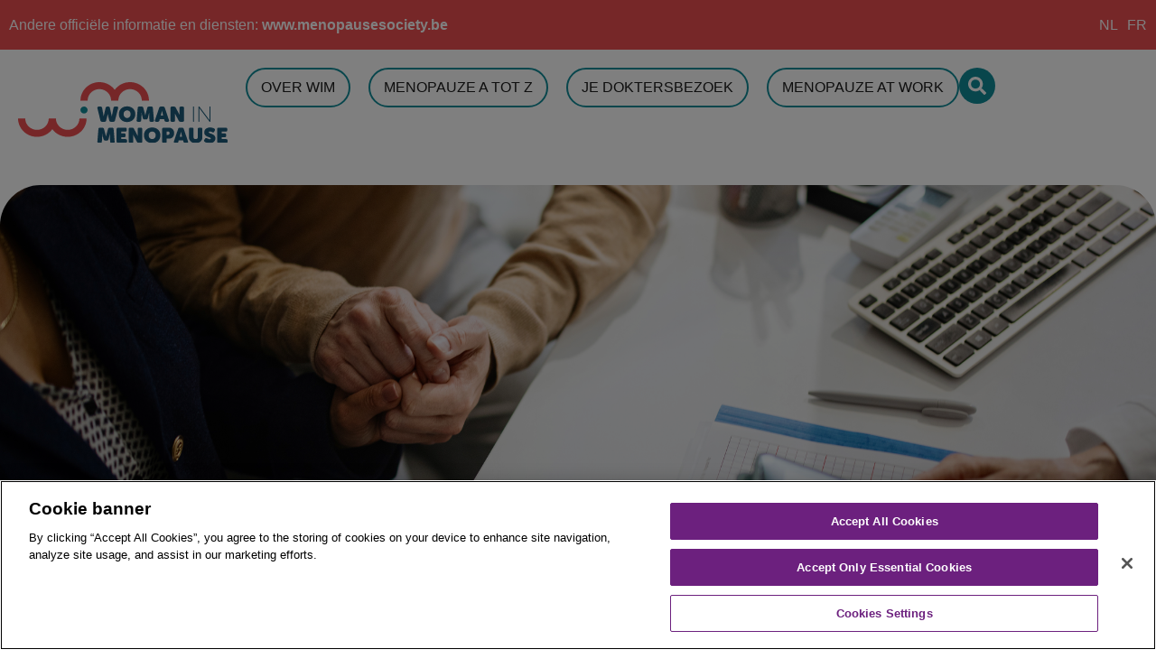

--- FILE ---
content_type: text/html; charset=UTF-8
request_url: https://womaninmenopause.be/nl/menopauze-a-tot-z/diagnose-en-behandeling/
body_size: 186824
content:
<!doctype html>
<html lang="nl-NL">
<head>
	<meta charset="UTF-8">
	<meta name="viewport" content="width=device-width, initial-scale=1">
	<link rel="profile" href="https://gmpg.org/xfn/11">

	<script>
        window.dataLayer = window.dataLayer || [];
        function gtag(){dataLayer.push(arguments);}
        gtag('consent', 'default', {
                'analytics_storage': 'denied',
                'ad_storage': 'denied',
                'ad_user_data': 'denied',
                'ad_personalization': 'denied',
                'wait_for_update': 500
        });
        gtag('js', new Date());
	</script>
	
                <!-- Google Tag Manager -->
        <script>(function(w,d,s,l,i){w[l]=w[l]||[];w[l].push({'gtm.start':
        new Date().getTime(),event:'gtm.js'});var f=d.getElementsByTagName(s)[0],
        j=d.createElement(s),dl=l!='dataLayer'?'&l='+l:'';j.async=true;j.src=
        'https://www.googletagmanager.com/gtm.js?id='+i+dl;f.parentNode.insertBefore(j,f);
        })(window,document,'script','dataLayer','GTM-MQB5ZRTB');</script>
        <!-- End Google Tag Manager -->
        	
	<title>Diagnose en behandeling &#8211; Woman In Menopause</title>
<meta name='robots' content='max-image-preview:large' />
<link rel="alternate" href="https://womaninmenopause.be/nl/menopauze-a-tot-z/diagnose-en-behandeling/" hreflang="nl" />
<link rel="alternate" href="https://womaninmenopause.be/fr/menopauze-a-tot-z/diagnostic-et-traitement/" hreflang="fr" />
<link rel="alternate" type="application/rss+xml" title="Woman In Menopause &raquo; feed" href="https://womaninmenopause.be/nl/feed/" />
<link rel="alternate" type="application/rss+xml" title="Woman In Menopause &raquo; reacties feed" href="https://womaninmenopause.be/nl/comments/feed/" />
<link rel="alternate" title="oEmbed (JSON)" type="application/json+oembed" href="https://womaninmenopause.be/wp-json/oembed/1.0/embed?url=https%3A%2F%2Fwomaninmenopause.be%2Fnl%2Fmenopauze-a-tot-z%2Fdiagnose-en-behandeling%2F" />
<link rel="alternate" title="oEmbed (XML)" type="text/xml+oembed" href="https://womaninmenopause.be/wp-json/oembed/1.0/embed?url=https%3A%2F%2Fwomaninmenopause.be%2Fnl%2Fmenopauze-a-tot-z%2Fdiagnose-en-behandeling%2F&#038;format=xml" />
<style id='wp-img-auto-sizes-contain-inline-css'>
img:is([sizes=auto i],[sizes^="auto," i]){contain-intrinsic-size:3000px 1500px}
/*# sourceURL=wp-img-auto-sizes-contain-inline-css */
</style>
<style id='wp-emoji-styles-inline-css'>

	img.wp-smiley, img.emoji {
		display: inline !important;
		border: none !important;
		box-shadow: none !important;
		height: 1em !important;
		width: 1em !important;
		margin: 0 0.07em !important;
		vertical-align: -0.1em !important;
		background: none !important;
		padding: 0 !important;
	}
/*# sourceURL=wp-emoji-styles-inline-css */
</style>
<link rel='stylesheet' id='wp-block-library-css' href='https://womaninmenopause.be/wp-includes/css/dist/block-library/style.min.css?ver=6.9' media='all' />
<style id='wp-block-paragraph-inline-css'>
.is-small-text{font-size:.875em}.is-regular-text{font-size:1em}.is-large-text{font-size:2.25em}.is-larger-text{font-size:3em}.has-drop-cap:not(:focus):first-letter{float:left;font-size:8.4em;font-style:normal;font-weight:100;line-height:.68;margin:.05em .1em 0 0;text-transform:uppercase}body.rtl .has-drop-cap:not(:focus):first-letter{float:none;margin-left:.1em}p.has-drop-cap.has-background{overflow:hidden}:root :where(p.has-background){padding:1.25em 2.375em}:where(p.has-text-color:not(.has-link-color)) a{color:inherit}p.has-text-align-left[style*="writing-mode:vertical-lr"],p.has-text-align-right[style*="writing-mode:vertical-rl"]{rotate:180deg}
/*# sourceURL=https://womaninmenopause.be/wp-includes/blocks/paragraph/style.min.css */
</style>
<style id='global-styles-inline-css'>
:root{--wp--preset--aspect-ratio--square: 1;--wp--preset--aspect-ratio--4-3: 4/3;--wp--preset--aspect-ratio--3-4: 3/4;--wp--preset--aspect-ratio--3-2: 3/2;--wp--preset--aspect-ratio--2-3: 2/3;--wp--preset--aspect-ratio--16-9: 16/9;--wp--preset--aspect-ratio--9-16: 9/16;--wp--preset--color--black: #000000;--wp--preset--color--cyan-bluish-gray: #abb8c3;--wp--preset--color--white: #ffffff;--wp--preset--color--pale-pink: #f78da7;--wp--preset--color--vivid-red: #cf2e2e;--wp--preset--color--luminous-vivid-orange: #ff6900;--wp--preset--color--luminous-vivid-amber: #fcb900;--wp--preset--color--light-green-cyan: #7bdcb5;--wp--preset--color--vivid-green-cyan: #00d084;--wp--preset--color--pale-cyan-blue: #8ed1fc;--wp--preset--color--vivid-cyan-blue: #0693e3;--wp--preset--color--vivid-purple: #9b51e0;--wp--preset--gradient--vivid-cyan-blue-to-vivid-purple: linear-gradient(135deg,rgb(6,147,227) 0%,rgb(155,81,224) 100%);--wp--preset--gradient--light-green-cyan-to-vivid-green-cyan: linear-gradient(135deg,rgb(122,220,180) 0%,rgb(0,208,130) 100%);--wp--preset--gradient--luminous-vivid-amber-to-luminous-vivid-orange: linear-gradient(135deg,rgb(252,185,0) 0%,rgb(255,105,0) 100%);--wp--preset--gradient--luminous-vivid-orange-to-vivid-red: linear-gradient(135deg,rgb(255,105,0) 0%,rgb(207,46,46) 100%);--wp--preset--gradient--very-light-gray-to-cyan-bluish-gray: linear-gradient(135deg,rgb(238,238,238) 0%,rgb(169,184,195) 100%);--wp--preset--gradient--cool-to-warm-spectrum: linear-gradient(135deg,rgb(74,234,220) 0%,rgb(151,120,209) 20%,rgb(207,42,186) 40%,rgb(238,44,130) 60%,rgb(251,105,98) 80%,rgb(254,248,76) 100%);--wp--preset--gradient--blush-light-purple: linear-gradient(135deg,rgb(255,206,236) 0%,rgb(152,150,240) 100%);--wp--preset--gradient--blush-bordeaux: linear-gradient(135deg,rgb(254,205,165) 0%,rgb(254,45,45) 50%,rgb(107,0,62) 100%);--wp--preset--gradient--luminous-dusk: linear-gradient(135deg,rgb(255,203,112) 0%,rgb(199,81,192) 50%,rgb(65,88,208) 100%);--wp--preset--gradient--pale-ocean: linear-gradient(135deg,rgb(255,245,203) 0%,rgb(182,227,212) 50%,rgb(51,167,181) 100%);--wp--preset--gradient--electric-grass: linear-gradient(135deg,rgb(202,248,128) 0%,rgb(113,206,126) 100%);--wp--preset--gradient--midnight: linear-gradient(135deg,rgb(2,3,129) 0%,rgb(40,116,252) 100%);--wp--preset--font-size--small: 13px;--wp--preset--font-size--medium: 20px;--wp--preset--font-size--large: 36px;--wp--preset--font-size--x-large: 42px;--wp--preset--spacing--20: 0.44rem;--wp--preset--spacing--30: 0.67rem;--wp--preset--spacing--40: 1rem;--wp--preset--spacing--50: 1.5rem;--wp--preset--spacing--60: 2.25rem;--wp--preset--spacing--70: 3.38rem;--wp--preset--spacing--80: 5.06rem;--wp--preset--shadow--natural: 6px 6px 9px rgba(0, 0, 0, 0.2);--wp--preset--shadow--deep: 12px 12px 50px rgba(0, 0, 0, 0.4);--wp--preset--shadow--sharp: 6px 6px 0px rgba(0, 0, 0, 0.2);--wp--preset--shadow--outlined: 6px 6px 0px -3px rgb(255, 255, 255), 6px 6px rgb(0, 0, 0);--wp--preset--shadow--crisp: 6px 6px 0px rgb(0, 0, 0);}:root { --wp--style--global--content-size: 800px;--wp--style--global--wide-size: 1200px; }:where(body) { margin: 0; }.wp-site-blocks > .alignleft { float: left; margin-right: 2em; }.wp-site-blocks > .alignright { float: right; margin-left: 2em; }.wp-site-blocks > .aligncenter { justify-content: center; margin-left: auto; margin-right: auto; }:where(.wp-site-blocks) > * { margin-block-start: 24px; margin-block-end: 0; }:where(.wp-site-blocks) > :first-child { margin-block-start: 0; }:where(.wp-site-blocks) > :last-child { margin-block-end: 0; }:root { --wp--style--block-gap: 24px; }:root :where(.is-layout-flow) > :first-child{margin-block-start: 0;}:root :where(.is-layout-flow) > :last-child{margin-block-end: 0;}:root :where(.is-layout-flow) > *{margin-block-start: 24px;margin-block-end: 0;}:root :where(.is-layout-constrained) > :first-child{margin-block-start: 0;}:root :where(.is-layout-constrained) > :last-child{margin-block-end: 0;}:root :where(.is-layout-constrained) > *{margin-block-start: 24px;margin-block-end: 0;}:root :where(.is-layout-flex){gap: 24px;}:root :where(.is-layout-grid){gap: 24px;}.is-layout-flow > .alignleft{float: left;margin-inline-start: 0;margin-inline-end: 2em;}.is-layout-flow > .alignright{float: right;margin-inline-start: 2em;margin-inline-end: 0;}.is-layout-flow > .aligncenter{margin-left: auto !important;margin-right: auto !important;}.is-layout-constrained > .alignleft{float: left;margin-inline-start: 0;margin-inline-end: 2em;}.is-layout-constrained > .alignright{float: right;margin-inline-start: 2em;margin-inline-end: 0;}.is-layout-constrained > .aligncenter{margin-left: auto !important;margin-right: auto !important;}.is-layout-constrained > :where(:not(.alignleft):not(.alignright):not(.alignfull)){max-width: var(--wp--style--global--content-size);margin-left: auto !important;margin-right: auto !important;}.is-layout-constrained > .alignwide{max-width: var(--wp--style--global--wide-size);}body .is-layout-flex{display: flex;}.is-layout-flex{flex-wrap: wrap;align-items: center;}.is-layout-flex > :is(*, div){margin: 0;}body .is-layout-grid{display: grid;}.is-layout-grid > :is(*, div){margin: 0;}body{padding-top: 0px;padding-right: 0px;padding-bottom: 0px;padding-left: 0px;}a:where(:not(.wp-element-button)){text-decoration: underline;}:root :where(.wp-element-button, .wp-block-button__link){background-color: #32373c;border-width: 0;color: #fff;font-family: inherit;font-size: inherit;font-style: inherit;font-weight: inherit;letter-spacing: inherit;line-height: inherit;padding-top: calc(0.667em + 2px);padding-right: calc(1.333em + 2px);padding-bottom: calc(0.667em + 2px);padding-left: calc(1.333em + 2px);text-decoration: none;text-transform: inherit;}.has-black-color{color: var(--wp--preset--color--black) !important;}.has-cyan-bluish-gray-color{color: var(--wp--preset--color--cyan-bluish-gray) !important;}.has-white-color{color: var(--wp--preset--color--white) !important;}.has-pale-pink-color{color: var(--wp--preset--color--pale-pink) !important;}.has-vivid-red-color{color: var(--wp--preset--color--vivid-red) !important;}.has-luminous-vivid-orange-color{color: var(--wp--preset--color--luminous-vivid-orange) !important;}.has-luminous-vivid-amber-color{color: var(--wp--preset--color--luminous-vivid-amber) !important;}.has-light-green-cyan-color{color: var(--wp--preset--color--light-green-cyan) !important;}.has-vivid-green-cyan-color{color: var(--wp--preset--color--vivid-green-cyan) !important;}.has-pale-cyan-blue-color{color: var(--wp--preset--color--pale-cyan-blue) !important;}.has-vivid-cyan-blue-color{color: var(--wp--preset--color--vivid-cyan-blue) !important;}.has-vivid-purple-color{color: var(--wp--preset--color--vivid-purple) !important;}.has-black-background-color{background-color: var(--wp--preset--color--black) !important;}.has-cyan-bluish-gray-background-color{background-color: var(--wp--preset--color--cyan-bluish-gray) !important;}.has-white-background-color{background-color: var(--wp--preset--color--white) !important;}.has-pale-pink-background-color{background-color: var(--wp--preset--color--pale-pink) !important;}.has-vivid-red-background-color{background-color: var(--wp--preset--color--vivid-red) !important;}.has-luminous-vivid-orange-background-color{background-color: var(--wp--preset--color--luminous-vivid-orange) !important;}.has-luminous-vivid-amber-background-color{background-color: var(--wp--preset--color--luminous-vivid-amber) !important;}.has-light-green-cyan-background-color{background-color: var(--wp--preset--color--light-green-cyan) !important;}.has-vivid-green-cyan-background-color{background-color: var(--wp--preset--color--vivid-green-cyan) !important;}.has-pale-cyan-blue-background-color{background-color: var(--wp--preset--color--pale-cyan-blue) !important;}.has-vivid-cyan-blue-background-color{background-color: var(--wp--preset--color--vivid-cyan-blue) !important;}.has-vivid-purple-background-color{background-color: var(--wp--preset--color--vivid-purple) !important;}.has-black-border-color{border-color: var(--wp--preset--color--black) !important;}.has-cyan-bluish-gray-border-color{border-color: var(--wp--preset--color--cyan-bluish-gray) !important;}.has-white-border-color{border-color: var(--wp--preset--color--white) !important;}.has-pale-pink-border-color{border-color: var(--wp--preset--color--pale-pink) !important;}.has-vivid-red-border-color{border-color: var(--wp--preset--color--vivid-red) !important;}.has-luminous-vivid-orange-border-color{border-color: var(--wp--preset--color--luminous-vivid-orange) !important;}.has-luminous-vivid-amber-border-color{border-color: var(--wp--preset--color--luminous-vivid-amber) !important;}.has-light-green-cyan-border-color{border-color: var(--wp--preset--color--light-green-cyan) !important;}.has-vivid-green-cyan-border-color{border-color: var(--wp--preset--color--vivid-green-cyan) !important;}.has-pale-cyan-blue-border-color{border-color: var(--wp--preset--color--pale-cyan-blue) !important;}.has-vivid-cyan-blue-border-color{border-color: var(--wp--preset--color--vivid-cyan-blue) !important;}.has-vivid-purple-border-color{border-color: var(--wp--preset--color--vivid-purple) !important;}.has-vivid-cyan-blue-to-vivid-purple-gradient-background{background: var(--wp--preset--gradient--vivid-cyan-blue-to-vivid-purple) !important;}.has-light-green-cyan-to-vivid-green-cyan-gradient-background{background: var(--wp--preset--gradient--light-green-cyan-to-vivid-green-cyan) !important;}.has-luminous-vivid-amber-to-luminous-vivid-orange-gradient-background{background: var(--wp--preset--gradient--luminous-vivid-amber-to-luminous-vivid-orange) !important;}.has-luminous-vivid-orange-to-vivid-red-gradient-background{background: var(--wp--preset--gradient--luminous-vivid-orange-to-vivid-red) !important;}.has-very-light-gray-to-cyan-bluish-gray-gradient-background{background: var(--wp--preset--gradient--very-light-gray-to-cyan-bluish-gray) !important;}.has-cool-to-warm-spectrum-gradient-background{background: var(--wp--preset--gradient--cool-to-warm-spectrum) !important;}.has-blush-light-purple-gradient-background{background: var(--wp--preset--gradient--blush-light-purple) !important;}.has-blush-bordeaux-gradient-background{background: var(--wp--preset--gradient--blush-bordeaux) !important;}.has-luminous-dusk-gradient-background{background: var(--wp--preset--gradient--luminous-dusk) !important;}.has-pale-ocean-gradient-background{background: var(--wp--preset--gradient--pale-ocean) !important;}.has-electric-grass-gradient-background{background: var(--wp--preset--gradient--electric-grass) !important;}.has-midnight-gradient-background{background: var(--wp--preset--gradient--midnight) !important;}.has-small-font-size{font-size: var(--wp--preset--font-size--small) !important;}.has-medium-font-size{font-size: var(--wp--preset--font-size--medium) !important;}.has-large-font-size{font-size: var(--wp--preset--font-size--large) !important;}.has-x-large-font-size{font-size: var(--wp--preset--font-size--x-large) !important;}
/*# sourceURL=global-styles-inline-css */
</style>

<link rel='stylesheet' id='parent-style-css' href='https://womaninmenopause.be/wp-content/themes/hello-elementor/style.css?ver=6.9' media='all' />
<link rel='stylesheet' id='child-style-css' href='https://womaninmenopause.be/wp-content/themes/the-crew/style.css?ver=6.9' media='all' />
<link rel='stylesheet' id='elementor-frontend-css' href='https://womaninmenopause.be/wp-content/plugins/elementor/assets/css/frontend.min.css?ver=3.26.5' media='all' />
<style id='elementor-frontend-inline-css'>
.elementor-218 .elementor-element.elementor-element-976baa3:not(.elementor-motion-effects-element-type-background), .elementor-218 .elementor-element.elementor-element-976baa3 > .elementor-motion-effects-container > .elementor-motion-effects-layer{background-image:url("https://womaninmenopause.be/wp-content/uploads/2024/02/GettyImages-1394004470.jpg");}
/*# sourceURL=elementor-frontend-inline-css */
</style>
<link rel='stylesheet' id='widget-heading-css' href='https://womaninmenopause.be/wp-content/plugins/elementor/assets/css/widget-heading.min.css?ver=3.26.5' media='all' />
<link rel='stylesheet' id='widget-image-css' href='https://womaninmenopause.be/wp-content/plugins/elementor/assets/css/widget-image.min.css?ver=3.26.5' media='all' />
<link rel='stylesheet' id='widget-nav-menu-css' href='https://womaninmenopause.be/wp-content/plugins/elementor-pro/assets/css/widget-nav-menu.min.css?ver=3.26.3' media='all' />
<link rel='stylesheet' id='widget-social-icons-css' href='https://womaninmenopause.be/wp-content/plugins/elementor/assets/css/widget-social-icons.min.css?ver=3.26.5' media='all' />
<link rel='stylesheet' id='e-apple-webkit-css' href='https://womaninmenopause.be/wp-content/plugins/elementor/assets/css/conditionals/apple-webkit.min.css?ver=3.26.5' media='all' />
<link rel='stylesheet' id='widget-icon-list-css' href='https://womaninmenopause.be/wp-content/plugins/elementor/assets/css/widget-icon-list.min.css?ver=3.26.5' media='all' />
<link rel='stylesheet' id='widget-text-editor-css' href='https://womaninmenopause.be/wp-content/plugins/elementor/assets/css/widget-text-editor.min.css?ver=3.26.5' media='all' />
<link rel='stylesheet' id='widget-spacer-css' href='https://womaninmenopause.be/wp-content/plugins/elementor/assets/css/widget-spacer.min.css?ver=3.26.5' media='all' />
<link rel='stylesheet' id='widget-post-navigation-css' href='https://womaninmenopause.be/wp-content/plugins/elementor-pro/assets/css/widget-post-navigation.min.css?ver=3.26.3' media='all' />
<link rel='stylesheet' id='elementor-post-8-css' href='https://womaninmenopause.be/wp-content/uploads/elementor/css/post-8.css?ver=1769094287' media='all' />
<link rel='stylesheet' id='cpel-language-switcher-css' href='https://womaninmenopause.be/wp-content/plugins/connect-polylang-elementor/assets/css/language-switcher.min.css?ver=2.4.5' media='all' />
<link rel='stylesheet' id='elementor-post-66-css' href='https://womaninmenopause.be/wp-content/uploads/elementor/css/post-66.css?ver=1769094288' media='all' />
<link rel='stylesheet' id='elementor-post-77-css' href='https://womaninmenopause.be/wp-content/uploads/elementor/css/post-77.css?ver=1769094288' media='all' />
<link rel='stylesheet' id='elementor-post-218-css' href='https://womaninmenopause.be/wp-content/uploads/elementor/css/post-218.css?ver=1769101071' media='all' />
<link rel='stylesheet' id='google-fonts-1-css' href='https://fonts.googleapis.com/css?family=Roboto%3A100%2C100italic%2C200%2C200italic%2C300%2C300italic%2C400%2C400italic%2C500%2C500italic%2C600%2C600italic%2C700%2C700italic%2C800%2C800italic%2C900%2C900italic%7CRoboto+Slab%3A100%2C100italic%2C200%2C200italic%2C300%2C300italic%2C400%2C400italic%2C500%2C500italic%2C600%2C600italic%2C700%2C700italic%2C800%2C800italic%2C900%2C900italic&#038;display=swap&#038;ver=6.9' media='all' />
<link rel="preconnect" href="https://fonts.gstatic.com/" crossorigin><script src="https://womaninmenopause.be/wp-includes/js/jquery/jquery.min.js?ver=3.7.1" id="jquery-core-js"></script>
<script src="https://womaninmenopause.be/wp-includes/js/jquery/jquery-migrate.min.js?ver=3.4.1" id="jquery-migrate-js"></script>
<link rel="https://api.w.org/" href="https://womaninmenopause.be/wp-json/" /><link rel="alternate" title="JSON" type="application/json" href="https://womaninmenopause.be/wp-json/wp/v2/menopauze-a-tot-z/799" /><link rel="EditURI" type="application/rsd+xml" title="RSD" href="https://womaninmenopause.be/xmlrpc.php?rsd" />
<meta name="generator" content="WordPress 6.9" />
<link rel="canonical" href="https://womaninmenopause.be/nl/menopauze-a-tot-z/diagnose-en-behandeling/" />
<link rel='shortlink' href='https://womaninmenopause.be/?p=799' />
<meta name="generator" content="Elementor 3.26.5; features: e_font_icon_svg, additional_custom_breakpoints, e_element_cache; settings: css_print_method-external, google_font-enabled, font_display-swap">
			<style>
				.e-con.e-parent:nth-of-type(n+4):not(.e-lazyloaded):not(.e-no-lazyload),
				.e-con.e-parent:nth-of-type(n+4):not(.e-lazyloaded):not(.e-no-lazyload) * {
					background-image: none !important;
				}
				@media screen and (max-height: 1024px) {
					.e-con.e-parent:nth-of-type(n+3):not(.e-lazyloaded):not(.e-no-lazyload),
					.e-con.e-parent:nth-of-type(n+3):not(.e-lazyloaded):not(.e-no-lazyload) * {
						background-image: none !important;
					}
				}
				@media screen and (max-height: 640px) {
					.e-con.e-parent:nth-of-type(n+2):not(.e-lazyloaded):not(.e-no-lazyload),
					.e-con.e-parent:nth-of-type(n+2):not(.e-lazyloaded):not(.e-no-lazyload) * {
						background-image: none !important;
					}
				}
			</style>
			<link rel="icon" href="https://womaninmenopause.be/wp-content/uploads/2023/12/WIM-Logo-150x102.png" sizes="32x32" />
<link rel="icon" href="https://womaninmenopause.be/wp-content/uploads/2023/12/WIM-Logo.png" sizes="192x192" />
<link rel="apple-touch-icon" href="https://womaninmenopause.be/wp-content/uploads/2023/12/WIM-Logo.png" />
<meta name="msapplication-TileImage" content="https://womaninmenopause.be/wp-content/uploads/2023/12/WIM-Logo.png" />
		<style id="wp-custom-css">
			.elementor-kit-8 {
    --e-global-color-primary: #108D9A;
    --e-global-color-secondary: #1D5B7A;
    --e-global-color-text: #EE4F50;
    --e-global-color-accent: #1C1C1C;
    --e-global-color-613eb34: #FFFFFF;
    --e-global-color-b00ddc0: #F5F5F5;
    --e-global-color-90af968: #EB743F;
    --e-global-typography-primary-font-family: "Roboto";
    --e-global-typography-primary-font-weight: 600;
    --e-global-typography-secondary-font-family: "Roboto Slab";
    --e-global-typography-secondary-font-weight: 400;
    --e-global-typography-text-font-family: "Roboto";
    --e-global-typography-text-font-weight: 400;
    --e-global-typography-accent-font-family: "Roboto";
    --e-global-typography-accent-font-weight: 500;
    color: var( --e-global-color-accent );
    font-family: "Lexend", Sans-serif;
}

.elementor-kit-8 button,.elementor-kit-8 input[type="button"],.elementor-kit-8 input[type="submit"],.elementor-kit-8 .elementor-button {
    background-color: var( --e-global-color-secondary );
    font-family: "Carlito", Sans-serif;
    font-size: 18px;
    font-weight: bold;
    color: var( --e-global-color-613eb34 );
}

.elementor-kit-8 button:hover,.elementor-kit-8 button:focus,.elementor-kit-8 input[type="button"]:hover,.elementor-kit-8 input[type="button"]:focus,.elementor-kit-8 input[type="submit"]:hover,.elementor-kit-8 input[type="submit"]:focus,.elementor-kit-8 .elementor-button:hover,.elementor-kit-8 .elementor-button:focus {
    background-color: var( --e-global-color-text );
    color: var( --e-global-color-613eb34 );
}

.elementor-kit-8 e-page-transition {
    background-color: #FFBC7D;
}

.elementor-kit-8 h1 {
    color: var( --e-global-color-accent );
    font-family: "Carlito", Sans-serif;
    font-weight: bold;
}

.elementor-kit-8 h2 {
    color: var( --e-global-color-accent );
    font-family: "Carlito", Sans-serif;
    font-weight: bold;
}

.elementor-kit-8 h3 {
    color: var( --e-global-color-accent );
    font-family: "Carlito", Sans-serif;
    font-weight: bold;
}

.elementor-kit-8 h4 {
    color: var( --e-global-color-accent );
    font-family: "Carlito", Sans-serif;
    font-weight: bold;
}

.elementor-kit-8 h5 {
    color: var( --e-global-color-accent );
    font-family: "Carlito", Sans-serif;
    font-weight: bold;
}

.elementor-kit-8 h6 {
    color: var( --e-global-color-accent );
    font-family: "Carlito", Sans-serif;
    font-weight: bold;
}

.elementor-section.elementor-section-boxed > .elementor-container {
    max-width: 1730px;
}

.e-con {
    --container-max-width: 1730px;
}

.elementor-widget:not(:last-child) {
    margin-block-end:20px;}

.elementor-element {
    --widgets-spacing: 20px 20px;
    --widgets-spacing-row: 20px;
    --widgets-spacing-column: 20px;
}

{
}

h1.entry-title {
    display: var(--page-title-display);
}

@media(max-width: 1024px) {
    .elementor-section.elementor-section-boxed > .elementor-container {
        max-width:1024px;
    }

    .e-con {
        --container-max-width: 1024px;
    }
}

@media(max-width: 767px) {
    .elementor-section.elementor-section-boxed > .elementor-container {
        max-width:767px;
    }

    .e-con {
        --container-max-width: 767px;
    }
}

/* Start Custom Fonts CSS */
@font-face {
    font-family: 'Carlito';
    font-style: normal;
    font-weight: bold;
    font-display: auto;
    src: url('https://womaninmenopause.be/wp-content/uploads/2023/12/Carlito-Bold.eot');
    src: url('https://womaninmenopause.be/wp-content/uploads/2023/12/Carlito-Bold.eot?#iefix') format('embedded-opentype'), url('https://womaninmenopause.be/wp-content/uploads/2023/12/Carlito-Bold.woff2') format('woff2'), url('https://womaninmenopause.be/wp-content/uploads/2023/12/Carlito-Bold.woff') format('woff'), url('https://womaninmenopause.be/wp-content/uploads/2023/12/Carlito-Bold.ttf') format('truetype'), url('https://womaninmenopause.be/wp-content/uploads/2023/12/Carlito-Bold.svg#Carlito') format('svg');
}

@font-face {
    font-family: 'Carlito';
    font-style: italic;
    font-weight: bold;
    font-display: auto;
    src: url('https://womaninmenopause.be/wp-content/uploads/2023/12/Carlito-BoldItalic.eot');
    src: url('https://womaninmenopause.be/wp-content/uploads/2023/12/Carlito-BoldItalic.eot?#iefix') format('embedded-opentype'), url('https://womaninmenopause.be/wp-content/uploads/2023/12/Carlito-BoldItalic.woff2') format('woff2'), url('https://womaninmenopause.be/wp-content/uploads/2023/12/Carlito-BoldItalic.woff') format('woff'), url('https://womaninmenopause.be/wp-content/uploads/2023/12/Carlito-BoldItalic.ttf') format('truetype'), url('https://womaninmenopause.be/wp-content/uploads/2023/12/Carlito-BoldItalic.svg#Carlito') format('svg');
}

@font-face {
    font-family: 'Carlito';
    font-style: normal;
    font-weight: normal;
    font-display: auto;
    src: url('https://womaninmenopause.be/wp-content/uploads/2023/12/Carlito-Regular.eot');
    src: url('https://womaninmenopause.be/wp-content/uploads/2023/12/Carlito-Regular.eot?#iefix') format('embedded-opentype'), url('https://womaninmenopause.be/wp-content/uploads/2023/12/Carlito-Regular.woff2') format('woff2'), url('https://womaninmenopause.be/wp-content/uploads/2023/12/Carlito-Regular.woff') format('woff'), url('https://womaninmenopause.be/wp-content/uploads/2023/12/Carlito-Regular.ttf') format('truetype'), url('https://womaninmenopause.be/wp-content/uploads/2023/12/Carlito-Regular.svg#Carlito') format('svg');
}

@font-face {
    font-family: 'Carlito';
    font-style: italic;
    font-weight: normal;
    font-display: auto;
    src: url('https://womaninmenopause.be/wp-content/uploads/2023/12/Carlito-Italic.eot');
    src: url('https://womaninmenopause.be/wp-content/uploads/2023/12/Carlito-Italic.eot?#iefix') format('embedded-opentype'), url('https://womaninmenopause.be/wp-content/uploads/2023/12/Carlito-Italic.woff2') format('woff2'), url('https://womaninmenopause.be/wp-content/uploads/2023/12/Carlito-Italic.woff') format('woff'), url('https://womaninmenopause.be/wp-content/uploads/2023/12/Carlito-Italic.ttf') format('truetype'), url('https://womaninmenopause.be/wp-content/uploads/2023/12/Carlito-Italic.svg#Carlito') format('svg');
}

.elementor-10 .elementor-element.elementor-element-476b496 {
    --display: flex;
    --flex-direction: column;
    --container-widget-width: 100%;
    --container-widget-height: initial;
    --container-widget-flex-grow: 0;
    --container-widget-align-self: initial;
    --flex-wrap-mobile: wrap;
    --padding-top: 0px;
    --padding-bottom: 0px;
    --padding-left: 0px;
    --padding-right: 0px;
}

.elementor-10 .elementor-element.elementor-element-8fa22e7 .elementor-repeater-item-1295604 .swiper-slide-bg {
    background-color: #FFFFFF;
    background-image: url(https://womaninmenopause.be/wp-content/uploads/2024/05/GettyImages-1405434330-scaled.jpg);
    background-size: cover;
}

.elementor-10 .elementor-element.elementor-element-8fa22e7 .elementor-repeater-item-1295604 .elementor-background-overlay {
    background-color: #1C1C1C33;
}

.elementor-10 .elementor-element.elementor-element-8fa22e7 .elementor-repeater-item-275ae6d .swiper-slide-bg {
    background-color: #FFFFFF;
    background-image: url(https://womaninmenopause.be/wp-content/uploads/2024/10/THEL01_3002_WAVE2_HOMEPAGE_DESKTOP_1730x800-1.jpg);
    background-size: cover;
}

.elementor-10 .elementor-element.elementor-element-8fa22e7 .elementor-repeater-item-275ae6d .elementor-background-overlay {
    background-color: #1C1C1C33;
}

.elementor-10 .elementor-element.elementor-element-8fa22e7 .elementor-repeater-item-21e9de2 .swiper-slide-bg {
    background-color: #FFFFFF;
    background-image: url(https://womaninmenopause.be/wp-content/uploads/2024/07/Banner-3.jpg);
    background-size: cover;
}

.elementor-10 .elementor-element.elementor-element-8fa22e7 .elementor-repeater-item-21e9de2 .elementor-background-overlay {
    background-color: #1C1C1C33;
}

.elementor-10 .elementor-element.elementor-element-8fa22e7 .swiper-slide {
    transition-duration: calc(5000ms*1.2);
    height: 800px;
}

.elementor-10 .elementor-element.elementor-element-8fa22e7 .elementor-slide-button {
    background-color: var( --e-global-color-secondary );
    font-size: 20px;
    font-weight: 300;
    text-transform: uppercase;
    border-width: 0px;
    border-radius: 100px;
    color: var( --e-global-color-613eb34 );
    border-color: var( --e-global-color-secondary );
}

.elementor-10 .elementor-element.elementor-element-8fa22e7 .elementor-slide-button:hover {
    background-color: var( --e-global-color-text );
    color: var( --e-global-color-613eb34 );
    border-color: var( --e-global-color-text );
}

.elementor-10 .elementor-element.elementor-element-8fa22e7 .swiper-slide-contents {
    max-width: 66%;
}

.elementor-10 .elementor-element.elementor-element-8fa22e7 .swiper-slide-inner {
    padding: 50px 50px 50px 50px;
    text-align: left;
}

.elementor-10 .elementor-element.elementor-element-8fa22e7 .elementor-slide-heading {
    color: var( --e-global-color-613eb34 );
    font-size: 90px;
    font-weight: 500;
    text-transform: uppercase;
}

.elementor-10 .elementor-element.elementor-element-8fa22e7 .elementor-slide-description {
    color: var( --e-global-color-613eb34 );
    font-size: 20px;
}

.elementor-10 .elementor-element.elementor-element-8fa22e7 .elementor-swiper-button {
    color: var( --e-global-color-613eb34 );
}

.elementor-10 .elementor-element.elementor-element-8fa22e7 .elementor-swiper-button svg {
    fill: var( --e-global-color-613eb34 );
}

.elementor-10 .elementor-element.elementor-element-8fa22e7 .swiper-pagination-bullet:not(.swiper-pagination-bullet-active) {
    background-color: var( --e-global-color-613eb34 );
    opacity: var( --e-global-color-613eb34 );
}

.elementor-10 .elementor-element.elementor-element-8fa22e7 .swiper-pagination-bullet-active {
    background-color: var( --e-global-color-b00ddc0 );
}

.elementor-10 .elementor-element.elementor-element-a854356 {
    --display: flex;
    --flex-direction: column;
    --container-widget-width: 100%;
    --container-widget-height: initial;
    --container-widget-flex-grow: 0;
    --container-widget-align-self: initial;
    --flex-wrap-mobile: wrap;
    --gap: 0px 0px;
    --row-gap: 0px;
    --column-gap: 0px;
    --padding-top: 100px;
    --padding-bottom: 100px;
    --padding-left: 20px;
    --padding-right: 20px;
}

.elementor-10 .elementor-element.elementor-element-ac78ea7 {
    --display: flex;
    --flex-direction: row;
    --container-widget-width: initial;
    --container-widget-height: 100%;
    --container-widget-flex-grow: 1;
    --container-widget-align-self: stretch;
    --flex-wrap-mobile: wrap;
    --gap: 0px 0px;
    --row-gap: 0px;
    --column-gap: 0px;
    --padding-top: 0px;
    --padding-bottom: 0px;
    --padding-left: 0px;
    --padding-right: 0px;
}

.elementor-10 .elementor-element.elementor-element-3a0310e {
    --display: flex;
    --flex-direction: column;
    --container-widget-width: 100%;
    --container-widget-height: initial;
    --container-widget-flex-grow: 0;
    --container-widget-align-self: initial;
    --flex-wrap-mobile: wrap;
    border-style: solid;
    --border-style: solid;
    border-width: 0px 1px 0px 0px;
    --border-top-width: 0px;
    --border-right-width: 1px;
    --border-bottom-width: 0px;
    --border-left-width: 0px;
    border-color: var( --e-global-color-accent );
    --border-color: var( --e-global-color-accent );
    --border-radius: 0px 0px 0px 0px;
}

.elementor-10 .elementor-element.elementor-element-2b86a8c .elementor-counter {
    flex-direction: column-reverse;
}

.elementor-10 .elementor-element.elementor-element-2b86a8c .elementor-counter-title {
    justify-content: center;
    line-height: 35px;
}

.elementor-10 .elementor-element.elementor-element-2b86a8c .elementor-counter-number-wrapper {
    text-align: {
        {
            VALUE
        }
    }

    ;--counter-prefix-grow: 1;
    --counter-suffix-grow: 1;
    --counter-number-grow: 0;
    color: var( --e-global-color-text );
    font-family: "Carlito", Sans-serif;
    font-size: 160px;
    font-weight: bold;
}

.elementor-10 .elementor-element.elementor-element-f79ce3d .elementor-button {
    font-size: 20px;
    font-weight: 300;
    text-transform: uppercase;
    border-radius: 100px 100px 100px 100px;
}

.elementor-10 .elementor-element.elementor-element-902b7d6 > .elementor-widget-container {
    margin: 50px 0px 0px 0px;
}

.elementor-10 .elementor-element.elementor-element-902b7d6 {
    text-align: center;
    font-size: 18px;
    font-weight: 300;
}

.elementor-10 .elementor-element.elementor-element-e5ba423 {
    --display: flex;
    --flex-direction: column;
    --container-widget-width: calc( ( 1 - var( --container-widget-flex-grow ) ) * 100% );
    --container-widget-height: initial;
    --container-widget-flex-grow: 0;
    --container-widget-align-self: initial;
    --flex-wrap-mobile: wrap;
    --align-items: center;
}

.elementor-10 .elementor-element.elementor-element-f45f6f5 {
    text-align: center;
}

.elementor-10 .elementor-element.elementor-element-f45f6f5 .elementor-heading-title {
    font-size: 60px;
    font-weight: bold;
    color: var( --e-global-color-secondary );
}

.elementor-10 .elementor-element.elementor-element-bbdd8be {
    width: var( --container-widget-width, 65% );
    max-width: 65%;
    --container-widget-width: 65%;
    --container-widget-flex-grow: 0;
    text-align: center;
    font-size: 20px;
}

.elementor-10 .elementor-element.elementor-element-b1ca7e3 .elementor-button {
    font-size: 20px;
    font-weight: 300;
    text-transform: uppercase;
    border-radius: 100px 100px 100px 100px;
}

.elementor-10 .elementor-element.elementor-element-93caa4a {
    --display: flex;
    --flex-direction: column;
    --container-widget-width: 100%;
    --container-widget-height: initial;
    --container-widget-flex-grow: 0;
    --container-widget-align-self: initial;
    --flex-wrap-mobile: wrap;
    --gap: 50px 50px;
    --row-gap: 50px;
    --column-gap: 50px;
    --padding-top: 120px;
    --padding-bottom: 120px;
    --padding-left: 20px;
    --padding-right: 20px;
}

.elementor-10 .elementor-element.elementor-element-67d9e71 {
    text-align: center;
}

.elementor-10 .elementor-element.elementor-element-67d9e71 .elementor-heading-title {
    font-size: 60px;
    font-weight: bold;
    color: var( --e-global-color-secondary );
}

.elementor-10 .elementor-element.elementor-element-ae2e886 {
    --display: grid;
    --e-con-grid-template-columns: repeat(4, 1fr);
    --e-con-grid-template-rows: repeat(1, 1fr);
    --grid-auto-flow: row;
    --padding-top: 0px;
    --padding-bottom: 0px;
    --padding-left: 0px;
    --padding-right: 0px;
}

.elementor-10 .elementor-element.elementor-element-cad07be {
    --display: flex;
    --min-height: 460px;
    --justify-content: flex-end;
    --padding-top: 50px;
    --padding-bottom: 50px;
    --padding-left: 50px;
    --padding-right: 50px;
}

.elementor-10 .elementor-element.elementor-element-cad07be:not(.elementor-motion-effects-element-type-background), .elementor-10 .elementor-element.elementor-element-cad07be > .elementor-motion-effects-container > .elementor-motion-effects-layer {
    background-image: url("https://womaninmenopause.be/wp-content/uploads/2024/05/Libido-verlies.png");
    background-position: center center;
    background-repeat: no-repeat;
    background-size: cover;
}

.elementor-10 .elementor-element.elementor-element-0390038 .elementor-button {
    background-color: #FFFFFF00;
    font-size: 20px;
    font-weight: 300;
    text-transform: uppercase;
    fill: var( --e-global-color-accent );
    color: var( --e-global-color-accent );
    border-style: solid;
    border-width: 1px 1px 1px 1px;
    border-color: var( --e-global-color-accent );
    border-radius: 100px 100px 100px 100px;
}

.elementor-10 .elementor-element.elementor-element-0390038 .elementor-button:hover, .elementor-10 .elementor-element.elementor-element-0390038 .elementor-button:focus {
    background-color: var( --e-global-color-secondary );
    color: var( --e-global-color-613eb34 );
    border-color: var( --e-global-color-secondary );
}

.elementor-10 .elementor-element.elementor-element-0390038 .elementor-button:hover svg, .elementor-10 .elementor-element.elementor-element-0390038 .elementor-button:focus svg {
    fill: var( --e-global-color-613eb34 );
}

.elementor-10 .elementor-element.elementor-element-de5bc23 {
    --display: flex;
    --justify-content: flex-end;
    --padding-top: 50px;
    --padding-bottom: 50px;
    --padding-left: 50px;
    --padding-right: 50px;
}

.elementor-10 .elementor-element.elementor-element-de5bc23:not(.elementor-motion-effects-element-type-background), .elementor-10 .elementor-element.elementor-element-de5bc23 > .elementor-motion-effects-container > .elementor-motion-effects-layer {
    background-image: url("https://womaninmenopause.be/wp-content/uploads/2024/05/Nachtzweet.png");
    background-position: center center;
    background-repeat: no-repeat;
    background-size: cover;
}

.elementor-10 .elementor-element.elementor-element-beee2ce .elementor-button {
    background-color: #FFFFFF00;
    font-size: 20px;
    font-weight: 300;
    text-transform: uppercase;
    fill: var( --e-global-color-accent );
    color: var( --e-global-color-accent );
    border-style: solid;
    border-width: 1px 1px 1px 1px;
    border-color: var( --e-global-color-accent );
    border-radius: 100px 100px 100px 100px;
}

.elementor-10 .elementor-element.elementor-element-beee2ce .elementor-button:hover, .elementor-10 .elementor-element.elementor-element-beee2ce .elementor-button:focus {
    background-color: var( --e-global-color-secondary );
    color: var( --e-global-color-613eb34 );
    border-color: var( --e-global-color-secondary );
}

.elementor-10 .elementor-element.elementor-element-beee2ce .elementor-button:hover svg, .elementor-10 .elementor-element.elementor-element-beee2ce .elementor-button:focus svg {
    fill: var( --e-global-color-613eb34 );
}

.elementor-10 .elementor-element.elementor-element-c6413d6 {
    --display: flex;
    --justify-content: flex-end;
    --padding-top: 50px;
    --padding-bottom: 50px;
    --padding-left: 50px;
    --padding-right: 50px;
}

.elementor-10 .elementor-element.elementor-element-c6413d6:not(.elementor-motion-effects-element-type-background), .elementor-10 .elementor-element.elementor-element-c6413d6 > .elementor-motion-effects-container > .elementor-motion-effects-layer {
    background-image: url("https://womaninmenopause.be/wp-content/uploads/2024/05/Slaap.png");
    background-position: center center;
    background-repeat: no-repeat;
    background-size: cover;
}

.elementor-10 .elementor-element.elementor-element-70d00af .elementor-button {
    background-color: #FFFFFF00;
    font-size: 20px;
    font-weight: 300;
    text-transform: uppercase;
    fill: var( --e-global-color-accent );
    color: var( --e-global-color-accent );
    border-style: solid;
    border-width: 1px 1px 1px 1px;
    border-color: var( --e-global-color-accent );
    border-radius: 100px 100px 100px 100px;
}

.elementor-10 .elementor-element.elementor-element-70d00af .elementor-button:hover, .elementor-10 .elementor-element.elementor-element-70d00af .elementor-button:focus {
    background-color: var( --e-global-color-secondary );
    color: var( --e-global-color-613eb34 );
    border-color: var( --e-global-color-secondary );
}

.elementor-10 .elementor-element.elementor-element-70d00af .elementor-button:hover svg, .elementor-10 .elementor-element.elementor-element-70d00af .elementor-button:focus svg {
    fill: var( --e-global-color-613eb34 );
}

.elementor-10 .elementor-element.elementor-element-00ef966 {
    --display: flex;
    --justify-content: flex-end;
    --padding-top: 50px;
    --padding-bottom: 50px;
    --padding-left: 50px;
    --padding-right: 50px;
}

.elementor-10 .elementor-element.elementor-element-00ef966:not(.elementor-motion-effects-element-type-background), .elementor-10 .elementor-element.elementor-element-00ef966 > .elementor-motion-effects-container > .elementor-motion-effects-layer {
    background-image: url("https://womaninmenopause.be/wp-content/uploads/2024/05/opvliegers.png");
    background-position: center center;
    background-repeat: no-repeat;
    background-size: cover;
}

.elementor-10 .elementor-element.elementor-element-01b4248 .elementor-button {
    background-color: #FFFFFF00;
    font-size: 20px;
    font-weight: 300;
    text-transform: uppercase;
    fill: var( --e-global-color-accent );
    color: var( --e-global-color-accent );
    border-style: solid;
    border-width: 1px 1px 1px 1px;
    border-color: var( --e-global-color-accent );
    border-radius: 100px 100px 100px 100px;
}

.elementor-10 .elementor-element.elementor-element-01b4248 .elementor-button:hover, .elementor-10 .elementor-element.elementor-element-01b4248 .elementor-button:focus {
    background-color: var( --e-global-color-secondary );
    color: var( --e-global-color-613eb34 );
    border-color: var( --e-global-color-secondary );
}

.elementor-10 .elementor-element.elementor-element-01b4248 .elementor-button:hover svg, .elementor-10 .elementor-element.elementor-element-01b4248 .elementor-button:focus svg {
    fill: var( --e-global-color-613eb34 );
}

.elementor-10 .elementor-element.elementor-element-813e2f4 .elementor-button {
    font-size: 20px;
    font-weight: 300;
    text-transform: uppercase;
    border-radius: 100px 100px 100px 100px;
}

.elementor-10 .elementor-element.elementor-element-20544b6 {
    --display: flex;
    --flex-direction: column;
    --container-widget-width: 100%;
    --container-widget-height: initial;
    --container-widget-flex-grow: 0;
    --container-widget-align-self: initial;
    --flex-wrap-mobile: wrap;
    --padding-top: 120px;
    --padding-bottom: 120px;
    --padding-left: 20px;
    --padding-right: 20px;
}

.elementor-10 .elementor-element.elementor-element-39f2561 {
    --display: flex;
    --flex-direction: row;
    --container-widget-width: initial;
    --container-widget-height: 100%;
    --container-widget-flex-grow: 1;
    --container-widget-align-self: stretch;
    --flex-wrap-mobile: wrap;
    --padding-top: 0px;
    --padding-bottom: 0px;
    --padding-left: 0px;
    --padding-right: 0px;
}

.elementor-10 .elementor-element.elementor-element-732c2b6 {
    --display: flex;
    --justify-content: center;
    --padding-top: 50px;
    --padding-bottom: 50px;
    --padding-left: 10px;
    --padding-right: 50px;
}

.elementor-10 .elementor-element.elementor-element-4e10ed9 {
    text-align: left;
}

.elementor-10 .elementor-element.elementor-element-4e10ed9 .elementor-heading-title {
    font-size: 60px;
    font-weight: bold;
    color: var( --e-global-color-secondary );
}

.elementor-10 .elementor-element.elementor-element-a20f61f {
    text-align: left;
    font-size: 20px;
}

.elementor-10 .elementor-element.elementor-element-b702745 .elementor-button {
    font-size: 20px;
    font-weight: 300;
    text-transform: uppercase;
    border-radius: 100px 100px 100px 100px;
}

.elementor-10 .elementor-element.elementor-element-04de6a5 {
    --display: flex;
}

.elementor-10 .elementor-element.elementor-element-315d5a6 img {
    width: 100%;
    height: 580px;
    object-fit: cover;
    object-position: center center;
    border-radius: 45px 45px 45px 45px;
}

.elementor-10 .elementor-element.elementor-element-c71b7e4 {
    --display: flex;
    --flex-direction: column;
    --container-widget-width: 100%;
    --container-widget-height: initial;
    --container-widget-flex-grow: 0;
    --container-widget-align-self: initial;
    --flex-wrap-mobile: wrap;
    --padding-top: 120px;
    --padding-bottom: 120px;
    --padding-left: 20px;
    --padding-right: 20px;
}

.elementor-10 .elementor-element.elementor-element-c71b7e4:not(.elementor-motion-effects-element-type-background), .elementor-10 .elementor-element.elementor-element-c71b7e4 > .elementor-motion-effects-container > .elementor-motion-effects-layer {
    background-color: var( --e-global-color-primary );
}

.elementor-10 .elementor-element.elementor-element-c871d5e {
    --display: flex;
    --flex-direction: row;
    --container-widget-width: initial;
    --container-widget-height: 100%;
    --container-widget-flex-grow: 1;
    --container-widget-align-self: stretch;
    --flex-wrap-mobile: wrap;
    --padding-top: 0px;
    --padding-bottom: 0px;
    --padding-left: 0px;
    --padding-right: 0px;
}

.elementor-10 .elementor-element.elementor-element-213e8c5 {
    --display: flex;
    --justify-content: center;
    --padding-top: 50px;
    --padding-bottom: 50px;
    --padding-left: 10px;
    --padding-right: 50px;
}

.elementor-10 .elementor-element.elementor-element-f727343 {
    text-align: left;
}

.elementor-10 .elementor-element.elementor-element-f727343 .elementor-heading-title {
    font-size: 60px;
    font-weight: bold;
    text-transform: uppercase;
    color: var( --e-global-color-613eb34 );
}

.elementor-10 .elementor-element.elementor-element-bc8158d {
    text-align: left;
    color: var( --e-global-color-613eb34 );
    font-size: 20px;
}

.elementor-10 .elementor-element.elementor-element-a280b5d .elementor-button {
    background-color: var( --e-global-color-text );
    font-size: 20px;
    font-weight: 300;
    text-transform: uppercase;
    fill: var( --e-global-color-613eb34 );
    color: var( --e-global-color-613eb34 );
    border-radius: 100px 100px 100px 100px;
}

.elementor-10 .elementor-element.elementor-element-a280b5d .elementor-button:hover, .elementor-10 .elementor-element.elementor-element-a280b5d .elementor-button:focus {
    background-color: var( --e-global-color-613eb34 );
    color: var( --e-global-color-secondary );
}

.elementor-10 .elementor-element.elementor-element-a280b5d .elementor-button:hover svg, .elementor-10 .elementor-element.elementor-element-a280b5d .elementor-button:focus svg {
    fill: var( --e-global-color-secondary );
}

.elementor-10 .elementor-element.elementor-element-10e9c81 {
    --display: flex;
}

.elementor-10 .elementor-element.elementor-element-d03034c {
    text-align: left;
}

.elementor-10 .elementor-element.elementor-element-d03034c img {
    width: 100%;
    height: 580px;
    object-fit: contain;
    object-position: center center;
    border-radius: 45px 45px 45px 45px;
}

.elementor-10 .elementor-element.elementor-element-449a43f {
    --display: flex;
    --flex-direction: column;
    --container-widget-width: 100%;
    --container-widget-height: initial;
    --container-widget-flex-grow: 0;
    --container-widget-align-self: initial;
    --flex-wrap-mobile: wrap;
    --gap: 0px 0px;
    --row-gap: 0px;
    --column-gap: 0px;
    --padding-top: 100px;
    --padding-bottom: 100px;
    --padding-left: 20px;
    --padding-right: 20px;
}

.elementor-10 .elementor-element.elementor-element-6c1b785 {
    --display: flex;
    --flex-direction: row;
    --container-widget-width: initial;
    --container-widget-height: 100%;
    --container-widget-flex-grow: 1;
    --container-widget-align-self: stretch;
    --flex-wrap-mobile: wrap;
    --gap: 0px 0px;
    --row-gap: 0px;
    --column-gap: 0px;
    --padding-top: 0px;
    --padding-bottom: 0px;
    --padding-left: 0px;
    --padding-right: 0px;
}

.elementor-10 .elementor-element.elementor-element-2ac5fe0 {
    --display: flex;
    --flex-direction: column;
    --container-widget-width: 100%;
    --container-widget-height: initial;
    --container-widget-flex-grow: 0;
    --container-widget-align-self: initial;
    --flex-wrap-mobile: wrap;
    border-style: solid;
    --border-style: solid;
    border-width: 0px 1px 0px 0px;
    --border-top-width: 0px;
    --border-right-width: 1px;
    --border-bottom-width: 0px;
    --border-left-width: 0px;
    border-color: var( --e-global-color-accent );
    --border-color: var( --e-global-color-accent );
    --border-radius: 0px 0px 0px 0px;
}

.elementor-10 .elementor-element.elementor-element-43e5700 .elementor-counter-title {
    justify-content: center;
    line-height: 35px;
}

.elementor-10 .elementor-element.elementor-element-43e5700 .elementor-counter-number-wrapper {
    text-align: {
        {
            VALUE
        }
    }

    ;--counter-prefix-grow: 1;
    --counter-suffix-grow: 1;
    --counter-number-grow: 0;
    color: var( --e-global-color-text );
    font-family: "Carlito", Sans-serif;
    font-size: 160px;
    font-weight: bold;
}

.elementor-10 .elementor-element.elementor-element-9ed7543 {
    --display: flex;
    --flex-direction: column;
    --container-widget-width: calc( ( 1 - var( --container-widget-flex-grow ) ) * 100% );
    --container-widget-height: initial;
    --container-widget-flex-grow: 0;
    --container-widget-align-self: initial;
    --flex-wrap-mobile: wrap;
    --align-items: center;
}

.elementor-10 .elementor-element.elementor-element-214a3b4 .elementor-counter-title {
    justify-content: center;
    line-height: 35px;
}

.elementor-10 .elementor-element.elementor-element-214a3b4 .elementor-counter-number-wrapper {
    text-align: {
        {
            VALUE
        }
    }

    ;--counter-prefix-grow: 1;
    --counter-suffix-grow: 1;
    --counter-number-grow: 0;
    color: var( --e-global-color-primary );
    font-family: "Carlito", Sans-serif;
    font-size: 160px;
    font-weight: bold;
}

.elementor-10 .elementor-element.elementor-element-2c45e1a > .elementor-widget-container {
    margin: 100px 0px 0px 0px;
}

.elementor-10 .elementor-element.elementor-element-2c45e1a .elementor-button {
    font-size: 20px;
    font-weight: 300;
    text-transform: uppercase;
    border-radius: 100px 100px 100px 100px;
}

.elementor-10 .elementor-element.elementor-element-00e0d58 > .elementor-widget-container {
    margin: 50px 0px 0px 0px;
}

.elementor-10 .elementor-element.elementor-element-00e0d58 {
    text-align: center;
    font-size: 18px;
    font-weight: 300;
}

.elementor-10 .elementor-element.elementor-element-d554cf1 {
    --display: flex;
    --flex-direction: column;
    --container-widget-width: 100%;
    --container-widget-height: initial;
    --container-widget-flex-grow: 0;
    --container-widget-align-self: initial;
    --flex-wrap-mobile: wrap;
    --padding-top: 10px;
    --padding-bottom: 10px;
    --padding-left: 10px;
    --padding-right: 10px;
}

.elementor-10 .elementor-element.elementor-element-a015c25 {
    text-align: center;
    font-size: 15px;
    font-weight: 300;
}

.elementor-10 .elementor-element.elementor-element-1d909ea {
    --display: flex;
    --flex-direction: column;
    --container-widget-width: 100%;
    --container-widget-height: initial;
    --container-widget-flex-grow: 0;
    --container-widget-align-self: initial;
    --flex-wrap-mobile: wrap;
    --padding-top: 100px;
    --padding-bottom: 100px;
    --padding-left: 20px;
    --padding-right: 20px;
}

.elementor-10 .elementor-element.elementor-element-1d909ea:not(.elementor-motion-effects-element-type-background), .elementor-10 .elementor-element.elementor-element-1d909ea > .elementor-motion-effects-container > .elementor-motion-effects-layer {
    background-color: var( --e-global-color-b00ddc0 );
}

.elementor-10 .elementor-element.elementor-element-7d03664 > .elementor-widget-container {
    border-style: none;
    border-radius: 100px 100px 100px 100px;
}

.elementor-10 .elementor-element.elementor-element-7d03664 {
    text-align: center;
}

.elementor-10 .elementor-element.elementor-element-7d03664 .elementor-heading-title {
    font-size: 60px;
    font-weight: bold;
    color: var( --e-global-color-secondary );
}

.elementor-10 .elementor-element.elementor-element-c068ec5 {
    --grid-columns: 4;
}

.elementor-10 .elementor-element.elementor-element-c068ec5 > .elementor-widget-container {
    margin: 20px 0px 0px 0px;
}

.elementor-10 .elementor-element.elementor-element-3d06bec > .elementor-widget-container {
    margin: 50px 0px 0px 0px;
}

.elementor-10 .elementor-element.elementor-element-3d06bec .elementor-button {
    font-size: 20px;
    font-weight: 300;
    text-transform: uppercase;
    border-radius: 100px 100px 100px 100px;
}

@media(min-width: 768px) {
    .elementor-10 .elementor-element.elementor-element-3a0310e {
        --width:50%;
    }

    .elementor-10 .elementor-element.elementor-element-e5ba423 {
        --width: 50%;
    }

    .elementor-10 .elementor-element.elementor-element-2ac5fe0 {
        --width: 50%;
    }

    .elementor-10 .elementor-element.elementor-element-9ed7543 {
        --width: 50%;
    }
}

@media(max-width: 1024px) {
    .elementor-10 .elementor-element.elementor-element-8fa22e7 .swiper-slide {
        height:500px;
    }

    .elementor-10 .elementor-element.elementor-element-8fa22e7 .swiper-slide-contents {
        max-width: 100%;
    }

    .elementor-10 .elementor-element.elementor-element-8fa22e7 .elementor-slide-heading {
        font-size: 46px;
    }

    .elementor-10 .elementor-element.elementor-element-93caa4a {
        --padding-top: 20px;
        --padding-bottom: 20px;
        --padding-left: 20px;
        --padding-right: 20px;
    }

    .elementor-10 .elementor-element.elementor-element-ae2e886 {
        --e-con-grid-template-columns: repeat(2, 1fr);
        --e-con-grid-template-rows: repeat(2, 1fr);
        --grid-auto-flow: row;
    }

    .elementor-10 .elementor-element.elementor-element-cad07be:not(.elementor-motion-effects-element-type-background), .elementor-10 .elementor-element.elementor-element-cad07be > .elementor-motion-effects-container > .elementor-motion-effects-layer {
        background-image: url("https://womaninmenopause.be/wp-content/uploads/2024/06/THEL01_3002_Website_Symptomes_NL_350x377_Libidoverlies.jpg");
        background-repeat: no-repeat;
        background-size: cover;
    }

    .elementor-10 .elementor-element.elementor-element-cad07be {
        --min-height: 377px;
    }

    .elementor-10 .elementor-element.elementor-element-de5bc23:not(.elementor-motion-effects-element-type-background), .elementor-10 .elementor-element.elementor-element-de5bc23 > .elementor-motion-effects-container > .elementor-motion-effects-layer {
        background-image: url("https://womaninmenopause.be/wp-content/uploads/2024/06/THEL01_3002_Website_Symptomes_NL_350x377_Nacht-zweet.jpg");
        background-position: center center;
        background-repeat: no-repeat;
        background-size: cover;
    }

    .elementor-10 .elementor-element.elementor-element-c6413d6:not(.elementor-motion-effects-element-type-background), .elementor-10 .elementor-element.elementor-element-c6413d6 > .elementor-motion-effects-container > .elementor-motion-effects-layer {
        background-image: url("https://womaninmenopause.be/wp-content/uploads/2024/06/THEL01_3002_Website_Symptomes_NL_350x377_Slaap-stoornissen.jpg");
        background-size: cover;
    }

    .elementor-10 .elementor-element.elementor-element-00ef966:not(.elementor-motion-effects-element-type-background), .elementor-10 .elementor-element.elementor-element-00ef966 > .elementor-motion-effects-container > .elementor-motion-effects-layer {
        background-image: url("https://womaninmenopause.be/wp-content/uploads/2024/06/THEL01_3002_Website_Symptomes_NL_350x377_Opvliegers.jpg");
        background-size: cover;
    }

    .elementor-10 .elementor-element.elementor-element-315d5a6 img {
        height: 345px;
        object-position: center center;
    }

    .elementor-10 .elementor-element.elementor-element-d03034c img {
        height: 345px;
        object-position: center center;
    }

    .elementor-10 .elementor-element.elementor-element-c068ec5 {
        --grid-columns: 2;
    }
}

@media(max-width: 767px) {
    .elementor-10 .elementor-element.elementor-element-8fa22e7 .swiper-slide {
        height:477px;
    }

    .elementor-10 .elementor-element.elementor-element-8fa22e7 .swiper-slide-inner {
        padding: 25px 25px 25px 25px;
    }

    .elementor-10 .elementor-element.elementor-element-8fa22e7 .elementor-slide-heading {
        font-size: 30px;
    }

    .elementor-10 .elementor-element.elementor-element-a854356 {
        --padding-top: 20px;
        --padding-bottom: 20px;
        --padding-left: 20px;
        --padding-right: 20px;
    }

    .elementor-10 .elementor-element.elementor-element-3a0310e {
        border-width: 0px 0px 0px 0px;
        --border-top-width: 0px;
        --border-right-width: 0px;
        --border-bottom-width: 0px;
        --border-left-width: 0px;
    }

    .elementor-10 .elementor-element.elementor-element-2b86a8c .elementor-counter-number-wrapper {
        font-size: 120px;
    }

    .elementor-10 .elementor-element.elementor-element-e5ba423 {
        --align-items: flex-start;
        --container-widget-width: calc( ( 1 - var( --container-widget-flex-grow ) ) * 100% );
    }

    .elementor-10 .elementor-element.elementor-element-f45f6f5 {
        text-align: left;
    }

    .elementor-10 .elementor-element.elementor-element-f45f6f5 .elementor-heading-title {
        font-size: 35px;
    }

    .elementor-10 .elementor-element.elementor-element-bbdd8be {
        width: 100%;
        max-width: 100%;
        text-align: left;
    }

    .elementor-10 .elementor-element.elementor-element-67d9e71 .elementor-heading-title {
        font-size: 30px;
    }

    .elementor-10 .elementor-element.elementor-element-ae2e886 {
        --e-con-grid-template-columns: repeat(1, 1fr);
        --grid-auto-flow: row;
    }

    .elementor-10 .elementor-element.elementor-element-cad07be {
        --min-height: 340px;
        --flex-direction: column;
        --container-widget-width: 100%;
        --container-widget-height: initial;
        --container-widget-flex-grow: 0;
        --container-widget-align-self: initial;
        --flex-wrap-mobile: wrap;
    }

    .elementor-10 .elementor-element.elementor-element-de5bc23 {
        --min-height: 340px;
    }

    .elementor-10 .elementor-element.elementor-element-c6413d6 {
        --min-height: 340px;
    }

    .elementor-10 .elementor-element.elementor-element-c6413d6:not(.elementor-motion-effects-element-type-background), .elementor-10 .elementor-element.elementor-element-c6413d6 > .elementor-motion-effects-container > .elementor-motion-effects-layer {
        background-size: cover;
    }

    .elementor-10 .elementor-element.elementor-element-00ef966 {
        --min-height: 340px;
    }

    .elementor-10 .elementor-element.elementor-element-00ef966:not(.elementor-motion-effects-element-type-background), .elementor-10 .elementor-element.elementor-element-00ef966 > .elementor-motion-effects-container > .elementor-motion-effects-layer {
        background-size: cover;
    }

    .elementor-10 .elementor-element.elementor-element-20544b6 {
        --padding-top: 20px;
        --padding-bottom: 20px;
        --padding-left: 20px;
        --padding-right: 20px;
    }

    .elementor-10 .elementor-element.elementor-element-732c2b6 {
        --padding-top: 10px;
        --padding-bottom: 10px;
        --padding-left: 10px;
        --padding-right: 10px;
    }

    .elementor-10 .elementor-element.elementor-element-4e10ed9 .elementor-heading-title {
        font-size: 39px;
    }

    .elementor-10 .elementor-element.elementor-element-a20f61f {
        width: 100%;
        max-width: 100%;
    }

    .elementor-10 .elementor-element.elementor-element-315d5a6 img {
        height: 300px;
    }

    .elementor-10 .elementor-element.elementor-element-c71b7e4 {
        --padding-top: 20px;
        --padding-bottom: 20px;
        --padding-left: 20px;
        --padding-right: 20px;
    }

    .elementor-10 .elementor-element.elementor-element-213e8c5 {
        --padding-top: 10px;
        --padding-bottom: 10px;
        --padding-left: 10px;
        --padding-right: 10px;
    }

    .elementor-10 .elementor-element.elementor-element-f727343 .elementor-heading-title {
        font-size: 45px;
    }

    .elementor-10 .elementor-element.elementor-element-449a43f {
        --padding-top: 20px;
        --padding-bottom: 20px;
        --padding-left: 20px;
        --padding-right: 20px;
    }

    .elementor-10 .elementor-element.elementor-element-2ac5fe0 {
        border-width: 0px 0px 0px 0px;
        --border-top-width: 0px;
        --border-right-width: 0px;
        --border-bottom-width: 0px;
        --border-left-width: 0px;
    }

    .elementor-10 .elementor-element.elementor-element-43e5700 .elementor-counter-number-wrapper {
        font-size: 120px;
    }

    .elementor-10 .elementor-element.elementor-element-214a3b4 .elementor-counter-number-wrapper {
        font-size: 120px;
    }

    .elementor-10 .elementor-element.elementor-element-1d909ea {
        --padding-top: 20px;
        --padding-bottom: 20px;
        --padding-left: 20px;
        --padding-right: 20px;
    }

    .elementor-10 .elementor-element.elementor-element-c068ec5 {
        --grid-columns: 1;
    }
}

/* Start custom CSS for slides, class: .elementor-element-8fa22e7 */
.elementor-10 .elementor-element.elementor-element-8fa22e7 .swiper-slide-bg {
    border-radius: 45px!important;
}

.elementor-10 .elementor-element.elementor-element-8fa22e7 .swiper-slide-bg, .elementor-10 .elementor-element.elementor-element-8fa22e7 .elementor-background-overlay {
    border-radius: 45px!important;
}

/* End custom CSS */
/* Start custom CSS for counter, class: .elementor-element-2b86a8c */
.elementor-10 .elementor-element.elementor-element-2b86a8c {
    text-align: center;
}

/* End custom CSS */
/* Start custom CSS for text-editor, class: .elementor-element-a20f61f */
.elementor-10 .elementor-element.elementor-element-a20f61f a {
    color: inherit;
}

/* End custom CSS */
/* Start custom CSS for text-editor, class: .elementor-element-bc8158d */
.elementor-10 .elementor-element.elementor-element-bc8158d a {
    color: inherit;
}

/* End custom CSS */
/* Start custom CSS for counter, class: .elementor-element-43e5700 */
.elementor-10 .elementor-element.elementor-element-43e5700 {
    text-align: center;
}

/* End custom CSS */
/* Start custom CSS for counter, class: .elementor-element-214a3b4 */
.elementor-10 .elementor-element.elementor-element-214a3b4 {
    text-align: center;
}

/* End custom CSS */
/* Start custom CSS for text-editor, class: .elementor-element-a015c25 */
.elementor-10 .elementor-element.elementor-element-a015c25 p {
    margin: 0;
}

/* End custom CSS */
/* Start Custom Fonts CSS */
@font-face {
    font-family: 'Carlito';
    font-style: normal;
    font-weight: bold;
    font-display: auto;
    src: url('https://womaninmenopause.be/wp-content/uploads/2023/12/Carlito-Bold.eot');
    src: url('https://womaninmenopause.be/wp-content/uploads/2023/12/Carlito-Bold.eot?#iefix') format('embedded-opentype'), url('https://womaninmenopause.be/wp-content/uploads/2023/12/Carlito-Bold.woff2') format('woff2'), url('https://womaninmenopause.be/wp-content/uploads/2023/12/Carlito-Bold.woff') format('woff'), url('https://womaninmenopause.be/wp-content/uploads/2023/12/Carlito-Bold.ttf') format('truetype'), url('https://womaninmenopause.be/wp-content/uploads/2023/12/Carlito-Bold.svg#Carlito') format('svg');
}

@font-face {
    font-family: 'Carlito';
    font-style: italic;
    font-weight: bold;
    font-display: auto;
    src: url('https://womaninmenopause.be/wp-content/uploads/2023/12/Carlito-BoldItalic.eot');
    src: url('https://womaninmenopause.be/wp-content/uploads/2023/12/Carlito-BoldItalic.eot?#iefix') format('embedded-opentype'), url('https://womaninmenopause.be/wp-content/uploads/2023/12/Carlito-BoldItalic.woff2') format('woff2'), url('https://womaninmenopause.be/wp-content/uploads/2023/12/Carlito-BoldItalic.woff') format('woff'), url('https://womaninmenopause.be/wp-content/uploads/2023/12/Carlito-BoldItalic.ttf') format('truetype'), url('https://womaninmenopause.be/wp-content/uploads/2023/12/Carlito-BoldItalic.svg#Carlito') format('svg');
}

@font-face {
    font-family: 'Carlito';
    font-style: normal;
    font-weight: normal;
    font-display: auto;
    src: url('https://womaninmenopause.be/wp-content/uploads/2023/12/Carlito-Regular.eot');
    src: url('https://womaninmenopause.be/wp-content/uploads/2023/12/Carlito-Regular.eot?#iefix') format('embedded-opentype'), url('https://womaninmenopause.be/wp-content/uploads/2023/12/Carlito-Regular.woff2') format('woff2'), url('https://womaninmenopause.be/wp-content/uploads/2023/12/Carlito-Regular.woff') format('woff'), url('https://womaninmenopause.be/wp-content/uploads/2023/12/Carlito-Regular.ttf') format('truetype'), url('https://womaninmenopause.be/wp-content/uploads/2023/12/Carlito-Regular.svg#Carlito') format('svg');
}

@font-face {
    font-family: 'Carlito';
    font-style: italic;
    font-weight: normal;
    font-display: auto;
    src: url('https://womaninmenopause.be/wp-content/uploads/2023/12/Carlito-Italic.eot');
    src: url('https://womaninmenopause.be/wp-content/uploads/2023/12/Carlito-Italic.eot?#iefix') format('embedded-opentype'), url('https://womaninmenopause.be/wp-content/uploads/2023/12/Carlito-Italic.woff2') format('woff2'), url('https://womaninmenopause.be/wp-content/uploads/2023/12/Carlito-Italic.woff') format('woff'), url('https://womaninmenopause.be/wp-content/uploads/2023/12/Carlito-Italic.ttf') format('truetype'), url('https://womaninmenopause.be/wp-content/uploads/2023/12/Carlito-Italic.svg#Carlito') format('svg');
}

.elementor-66 .elementor-element.elementor-element-02aad3e {
    --display: flex;
    --min-height: 55px;
    --flex-direction: row;
    --container-widget-width: calc( ( 1 - var( --container-widget-flex-grow ) ) * 100% );
    --container-widget-height: 100%;
    --container-widget-flex-grow: 1;
    --container-widget-align-self: stretch;
    --flex-wrap-mobile: wrap;
    --justify-content: space-between;
    --align-items: center;
}

.elementor-66 .elementor-element.elementor-element-02aad3e:not(.elementor-motion-effects-element-type-background), .elementor-66 .elementor-element.elementor-element-02aad3e > .elementor-motion-effects-container > .elementor-motion-effects-layer {
    background-color: var( --e-global-color-text );
}

.elementor-66 .elementor-element.elementor-element-779f10f {
    text-align: left;
}

.elementor-66 .elementor-element.elementor-element-779f10f .elementor-heading-title {
    font-size: 16px;
    color: var( --e-global-color-613eb34 );
}

.elementor-66 .elementor-element.elementor-element-92b1907 .cpel-switcher__lang a {
    color: #FFFFFF;
    padding-left: 0px;
    padding-right: 0px;
    padding-top: 0px;
    padding-bottom: 0px;
}

.elementor-66 .elementor-element.elementor-element-92b1907 .cpel-switcher__icon {
    color: #FFFFFF;
}

.elementor-66 .elementor-element.elementor-element-92b1907 .cpel-switcher__lang a:hover, .elementor-66 .elementor-element.elementor-element-92b1907 .cpel-switcher__lang a:focus {
    color: #FFFFFF;
}

.elementor-66 .elementor-element.elementor-element-92b1907 .cpel-switcher__lang--active a {
    color: #FFFFFF;
}

.elementor-66 .elementor-element.elementor-element-92b1907 .cpel-switcher__nav {
    --cpel-switcher-space: 10px;
}

.elementor-66 .elementor-element.elementor-element-92b1907 .cpel-switcher__code {
    padding-left: 0px;
}

.elementor-66 .elementor-element.elementor-element-65fcc01 {
    --display: flex;
    --min-height: 150px;
    --flex-direction: row;
    --container-widget-width: initial;
    --container-widget-height: 100%;
    --container-widget-flex-grow: 1;
    --container-widget-align-self: stretch;
    --flex-wrap-mobile: wrap;
    --gap: 0px 0px;
    --row-gap: 0px;
    --column-gap: 0px;
}

.elementor-66 .elementor-element.elementor-element-65fcc01:not(.elementor-motion-effects-element-type-background), .elementor-66 .elementor-element.elementor-element-65fcc01 > .elementor-motion-effects-container > .elementor-motion-effects-layer {
    background-color: var( --e-global-color-613eb34 );
}

.elementor-66 .elementor-element.elementor-element-ff5e022 {
    --display: flex;
    --flex-direction: column;
    --container-widget-width: 100%;
    --container-widget-height: initial;
    --container-widget-flex-grow: 0;
    --container-widget-align-self: initial;
    --flex-wrap-mobile: wrap;
}

.elementor-66 .elementor-element.elementor-element-ff5e022.e-con {
    --flex-grow: 0;
    --flex-shrink: 0;
}

.elementor-66 .elementor-element.elementor-element-e6d62d6 {
    text-align: left;
}

.elementor-66 .elementor-element.elementor-element-e6d62d6 img {
    width: 300px;
    height: 100px;
    object-fit: contain;
    object-position: center center;
}

.elementor-66 .elementor-element.elementor-element-379c475 {
    --display: flex;
    --flex-direction: row;
    --container-widget-width: calc( ( 1 - var( --container-widget-flex-grow ) ) * 100% );
    --container-widget-height: 100%;
    --container-widget-flex-grow: 1;
    --container-widget-align-self: stretch;
    --flex-wrap-mobile: wrap;
    --justify-content: flex-end;
    --align-items: center;
}

.elementor-66 .elementor-element.elementor-element-044b87f .elementor-menu-toggle {
    margin-left: auto;
    background-color: #FFFFFF;
}

.elementor-66 .elementor-element.elementor-element-044b87f .elementor-nav-menu .elementor-item {
    font-size: 16px;
    font-weight: 300;
    text-transform: uppercase;
}

.elementor-66 .elementor-element.elementor-element-044b87f .elementor-nav-menu--main .elementor-item {
    color: var( --e-global-color-accent );
    fill: var( --e-global-color-accent );
    padding-left: 15px;
    padding-right: 15px;
    padding-top: 10px;
    padding-bottom: 10px;
}

.elementor-66 .elementor-element.elementor-element-044b87f .elementor-nav-menu--main .elementor-item:hover, .elementor-66 .elementor-element.elementor-element-044b87f .elementor-nav-menu--main .elementor-item.elementor-item-active, .elementor-66 .elementor-element.elementor-element-044b87f .elementor-nav-menu--main .elementor-item.highlighted, .elementor-66 .elementor-element.elementor-element-044b87f .elementor-nav-menu--main .elementor-item:focus {
    color: #fff;
}

.elementor-66 .elementor-element.elementor-element-044b87f .elementor-nav-menu--main:not(.e--pointer-framed) .elementor-item:before, .elementor-66 .elementor-element.elementor-element-044b87f .elementor-nav-menu--main:not(.e--pointer-framed) .elementor-item:after {
    background-color: var( --e-global-color-primary );
}

.elementor-66 .elementor-element.elementor-element-044b87f .e--pointer-framed .elementor-item:before, .elementor-66 .elementor-element.elementor-element-044b87f .e--pointer-framed .elementor-item:after {
    border-color: var( --e-global-color-primary );
}

.elementor-66 .elementor-element.elementor-element-044b87f .elementor-nav-menu--main .elementor-item.elementor-item-active {
    color: var( --e-global-color-613eb34 );
}

.elementor-66 .elementor-element.elementor-element-044b87f .elementor-nav-menu--main:not(.e--pointer-framed) .elementor-item.elementor-item-active:before, .elementor-66 .elementor-element.elementor-element-044b87f .elementor-nav-menu--main:not(.e--pointer-framed) .elementor-item.elementor-item-active:after {
    background-color: var( --e-global-color-primary );
}

.elementor-66 .elementor-element.elementor-element-044b87f .e--pointer-framed .elementor-item.elementor-item-active:before, .elementor-66 .elementor-element.elementor-element-044b87f .e--pointer-framed .elementor-item.elementor-item-active:after {
    border-color: var( --e-global-color-primary );
}

.elementor-66 .elementor-element.elementor-element-044b87f {
    --e-nav-menu-horizontal-menu-item-margin: calc( 20px / 2 );
}

.elementor-66 .elementor-element.elementor-element-044b87f .elementor-nav-menu--main:not(.elementor-nav-menu--layout-horizontal) .elementor-nav-menu > li:not(:last-child) {
    margin-bottom: 20px;
}

.elementor-66 .elementor-element.elementor-element-044b87f .elementor-item:before {
    border-radius: 100px;
}

.elementor-66 .elementor-element.elementor-element-044b87f .e--animation-shutter-in-horizontal .elementor-item:before {
    border-radius: 100px 100px 0 0;
}

.elementor-66 .elementor-element.elementor-element-044b87f .e--animation-shutter-in-horizontal .elementor-item:after {
    border-radius: 0 0 100px 100px;
}

.elementor-66 .elementor-element.elementor-element-044b87f .e--animation-shutter-in-vertical .elementor-item:before {
    border-radius: 0 100px 100px 0;
}

.elementor-66 .elementor-element.elementor-element-044b87f .e--animation-shutter-in-vertical .elementor-item:after {
    border-radius: 100px 0 0 100px;
}

.elementor-66 .elementor-element.elementor-element-044b87f .elementor-nav-menu--dropdown a, .elementor-66 .elementor-element.elementor-element-044b87f .elementor-menu-toggle {
    color: var( --e-global-color-accent );
}

.elementor-66 .elementor-element.elementor-element-044b87f .elementor-nav-menu--dropdown {
    background-color: var( --e-global-color-613eb34 );
    border-style: none;
    border-radius: 0px 0px 0px 0px;
}

.elementor-66 .elementor-element.elementor-element-044b87f .elementor-nav-menu--dropdown a:hover, .elementor-66 .elementor-element.elementor-element-044b87f .elementor-nav-menu--dropdown a.elementor-item-active, .elementor-66 .elementor-element.elementor-element-044b87f .elementor-nav-menu--dropdown a.highlighted, .elementor-66 .elementor-element.elementor-element-044b87f .elementor-menu-toggle:hover {
    color: var( --e-global-color-primary );
}

.elementor-66 .elementor-element.elementor-element-044b87f .elementor-nav-menu--dropdown a:hover, .elementor-66 .elementor-element.elementor-element-044b87f .elementor-nav-menu--dropdown a.elementor-item-active, .elementor-66 .elementor-element.elementor-element-044b87f .elementor-nav-menu--dropdown a.highlighted {
    background-color: var( --e-global-color-613eb34 );
}

.elementor-66 .elementor-element.elementor-element-044b87f .elementor-nav-menu--dropdown a.elementor-item-active {
    color: var( --e-global-color-primary );
    background-color: var( --e-global-color-613eb34 );
}

.elementor-66 .elementor-element.elementor-element-044b87f .elementor-nav-menu--dropdown .elementor-item, .elementor-66 .elementor-element.elementor-element-044b87f .elementor-nav-menu--dropdown .elementor-sub-item {
    font-size: 16px;
    text-transform: uppercase;
}

.elementor-66 .elementor-element.elementor-element-044b87f .elementor-nav-menu--dropdown li:first-child a {
    border-top-left-radius: 0px;
    border-top-right-radius: 0px;
}

.elementor-66 .elementor-element.elementor-element-044b87f .elementor-nav-menu--dropdown li:last-child a {
    border-bottom-right-radius: 0px;
    border-bottom-left-radius: 0px;
}

.elementor-66 .elementor-element.elementor-element-044b87f .elementor-nav-menu--dropdown a {
    padding-left: 20px;
    padding-right: 20px;
    padding-top: 15px;
    padding-bottom: 15px;
}

.elementor-66 .elementor-element.elementor-element-044b87f .elementor-nav-menu--dropdown li:not(:last-child) {
    border-style: none;
    border-bottom-width: 0px;
}

.elementor-66 .elementor-element.elementor-element-044b87f div.elementor-menu-toggle {
    color: var( --e-global-color-primary );
}

.elementor-66 .elementor-element.elementor-element-044b87f div.elementor-menu-toggle svg {
    fill: var( --e-global-color-primary );
}

.elementor-66 .elementor-element.elementor-element-044b87f div.elementor-menu-toggle:hover {
    color: var( --e-global-color-primary );
}

.elementor-66 .elementor-element.elementor-element-044b87f div.elementor-menu-toggle:hover svg {
    fill: var( --e-global-color-primary );
}

.elementor-66 .elementor-element.elementor-element-044b87f .elementor-menu-toggle:hover {
    background-color: var( --e-global-color-613eb34 );
}

.elementor-66 .elementor-element.elementor-element-4e8a354 .elementor-icon-wrapper {
    text-align: center;
}

.elementor-66 .elementor-element.elementor-element-4e8a354.elementor-view-stacked .elementor-icon {
    background-color: var( --e-global-color-primary );
    color: var( --e-global-color-613eb34 );
}

.elementor-66 .elementor-element.elementor-element-4e8a354.elementor-view-framed .elementor-icon, .elementor-66 .elementor-element.elementor-element-4e8a354.elementor-view-default .elementor-icon {
    color: var( --e-global-color-primary );
    border-color: var( --e-global-color-primary );
}

.elementor-66 .elementor-element.elementor-element-4e8a354.elementor-view-framed .elementor-icon, .elementor-66 .elementor-element.elementor-element-4e8a354.elementor-view-default .elementor-icon svg {
    fill: var( --e-global-color-primary );
}

.elementor-66 .elementor-element.elementor-element-4e8a354.elementor-view-framed .elementor-icon {
    background-color: var( --e-global-color-613eb34 );
}

.elementor-66 .elementor-element.elementor-element-4e8a354.elementor-view-stacked .elementor-icon svg {
    fill: var( --e-global-color-613eb34 );
}

.elementor-66 .elementor-element.elementor-element-4e8a354 .elementor-icon {
    font-size: 20px;
}

.elementor-66 .elementor-element.elementor-element-4e8a354 .elementor-icon svg {
    height: 20px;
}

.elementor-theme-builder-content-area {
    height: 400px;
}

.elementor-location-header:before, .elementor-location-footer:before {
    content: "";
    display: table;
    clear: both;
}

@media(max-width: 1024px) {
    .elementor-66 .elementor-element.elementor-element-044b87f .elementor-nav-menu--dropdown {
        border-radius:0px 0px 0px 0px;
    }

    .elementor-66 .elementor-element.elementor-element-044b87f .elementor-nav-menu--dropdown li:first-child a {
        border-top-left-radius: 0px;
        border-top-right-radius: 0px;
    }

    .elementor-66 .elementor-element.elementor-element-044b87f .elementor-nav-menu--dropdown li:last-child a {
        border-bottom-right-radius: 0px;
        border-bottom-left-radius: 0px;
    }

    .elementor-66 .elementor-element.elementor-element-044b87f .elementor-nav-menu--dropdown a {
        padding-left: 30px;
        padding-right: 30px;
        padding-top: 15px;
        padding-bottom: 15px;
    }

    .elementor-66 .elementor-element.elementor-element-044b87f .elementor-nav-menu--main > .elementor-nav-menu > li > .elementor-nav-menu--dropdown, .elementor-66 .elementor-element.elementor-element-044b87f .elementor-nav-menu__container.elementor-nav-menu--dropdown {
        margin-top: 45px !important;
    }

    .elementor-66 .elementor-element.elementor-element-044b87f {
        --nav-menu-icon-size: 30px;
    }
}

@media(min-width: 768px) {
    .elementor-66 .elementor-element.elementor-element-ff5e022 {
        --width:20%;
    }

    .elementor-66 .elementor-element.elementor-element-379c475 {
        --width: 80%;
    }
}

@media(max-width: 767px) {
    .elementor-66 .elementor-element.elementor-element-ff5e022 {
        --width:60%;
    }

    .elementor-66 .elementor-element.elementor-element-e6d62d6 img {
        height: 65px;
    }

    .elementor-66 .elementor-element.elementor-element-379c475 {
        --width: 40%;
        --gap: 5px 5px;
        --row-gap: 5px;
        --column-gap: 5px;
    }
}

/* Start custom CSS for nav-menu, class: .elementor-element-044b87f */
.elementor-66 .elementor-element.elementor-element-044b87f a {
    border: 2px solid #108D9A;
    border-radius: 100px;
}

.elementor-66 .elementor-element.elementor-element-044b87f .sub-arrow {
    display: none !important;
}

.elementor-66 .elementor-element.elementor-element-044b87f .sub-menu a {
    border: 0px solid #108D9A;
    border-radius: 0;
}

@media (max-width: 1024px) {
    .elementor-66 .elementor-element.elementor-element-044b87f a {
        border: 0px solid #108D9A;
        border-radius: 100px;
    }
}

/* End custom CSS */
/* Start custom CSS for icon, class: .elementor-element-4e8a354 */
.elementor-66 .elementor-element.elementor-element-4e8a354 {
    line-height: 0;
}
.elementor-77 .elementor-element.elementor-element-b730642 {
    --display: flex;
    --flex-direction: column;
    --container-widget-width: 100%;
    --container-widget-height: initial;
    --container-widget-flex-grow: 0;
    --container-widget-align-self: initial;
    --flex-wrap-mobile: wrap;
    --padding-top: 100px;
    --padding-bottom: 100px;
    --padding-left: 20px;
    --padding-right: 20px;
}

.elementor-77 .elementor-element.elementor-element-b730642:not(.elementor-motion-effects-element-type-background), .elementor-77 .elementor-element.elementor-element-b730642 > .elementor-motion-effects-container > .elementor-motion-effects-layer {
    background-color: var( --e-global-color-b00ddc0 );
}

.elementor-77 .elementor-element.elementor-element-e7c42ec {
    --display: flex;
    --flex-direction: row;
    --container-widget-width: initial;
    --container-widget-height: 100%;
    --container-widget-flex-grow: 1;
    --container-widget-align-self: stretch;
    --flex-wrap-mobile: wrap;
    --flex-wrap: nowrap;
    --padding-top: 0px;
    --padding-bottom: 0px;
    --padding-left: 0px;
    --padding-right: 0px;
}

.elementor-77 .elementor-element.elementor-element-ec548f5 {
    --display: flex;
}

.elementor-77 .elementor-element.elementor-element-9be9132 {
    --grid-template-columns: repeat(0, auto);
    --icon-size: 22px;
    --grid-column-gap: 10px;
    --grid-row-gap: 0px;
}

.elementor-77 .elementor-element.elementor-element-9be9132 .elementor-widget-container {
    text-align: left;
}

.elementor-77 .elementor-element.elementor-element-9be9132 .elementor-social-icon {
    background-color: var( --e-global-color-primary );
}

.elementor-77 .elementor-element.elementor-element-9be9132 .elementor-social-icon i {
    color: var( --e-global-color-613eb34 );
}

.elementor-77 .elementor-element.elementor-element-9be9132 .elementor-social-icon svg {
    fill: var( --e-global-color-613eb34 );
}

.elementor-77 .elementor-element.elementor-element-9be9132 .elementor-social-icon:hover {
    background-color: var( --e-global-color-secondary );
}

.elementor-77 .elementor-element.elementor-element-9be9132 .elementor-social-icon:hover i {
    color: var( --e-global-color-613eb34 );
}

.elementor-77 .elementor-element.elementor-element-9be9132 .elementor-social-icon:hover svg {
    fill: var( --e-global-color-613eb34 );
}

.elementor-77 .elementor-element.elementor-element-392e1fb {
    --display: flex;
}

.elementor-77 .elementor-element.elementor-element-014871d {
    --display: flex;
}

.elementor-77 .elementor-element.elementor-element-2386ae3 .elementor-icon-list-items:not(.elementor-inline-items) .elementor-icon-list-item:not(:last-child) {
    padding-bottom: calc(10px/2);
}

.elementor-77 .elementor-element.elementor-element-2386ae3 .elementor-icon-list-items:not(.elementor-inline-items) .elementor-icon-list-item:not(:first-child) {
    margin-top: calc(10px/2);
}

.elementor-77 .elementor-element.elementor-element-2386ae3 .elementor-icon-list-items.elementor-inline-items .elementor-icon-list-item {
    margin-right: calc(10px/2);
    margin-left: calc(10px/2);
}

.elementor-77 .elementor-element.elementor-element-2386ae3 .elementor-icon-list-items.elementor-inline-items {
    margin-right: calc(-10px/2);
    margin-left: calc(-10px/2);
}

body.rtl .elementor-77 .elementor-element.elementor-element-2386ae3 .elementor-icon-list-items.elementor-inline-items .elementor-icon-list-item:after {
    left: calc(-10px/2);
}

body:not(.rtl) .elementor-77 .elementor-element.elementor-element-2386ae3 .elementor-icon-list-items.elementor-inline-items .elementor-icon-list-item:after {
    right: calc(-10px/2);
}

.elementor-77 .elementor-element.elementor-element-2386ae3 .elementor-icon-list-icon i {
    transition: color 0.3s;
}

.elementor-77 .elementor-element.elementor-element-2386ae3 .elementor-icon-list-icon svg {
    transition: fill 0.3s;
}

.elementor-77 .elementor-element.elementor-element-2386ae3 {
    --e-icon-list-icon-size: 14px;
    --icon-vertical-offset: 0px;
}

.elementor-77 .elementor-element.elementor-element-2386ae3 .elementor-icon-list-item > .elementor-icon-list-text, .elementor-77 .elementor-element.elementor-element-2386ae3 .elementor-icon-list-item > a {
    font-size: 18px;
    font-weight: 300;
    text-transform: uppercase;
}

.elementor-77 .elementor-element.elementor-element-2386ae3 .elementor-icon-list-text {
    color: var( --e-global-color-accent );
    transition: color 0.3s;
}

.elementor-77 .elementor-element.elementor-element-2386ae3 .elementor-icon-list-item:hover .elementor-icon-list-text {
    color: var( --e-global-color-accent );
}

.elementor-77 .elementor-element.elementor-element-aaa6593 {
    --display: flex;
}

.elementor-77 .elementor-element.elementor-element-202b370 .elementor-icon-list-items:not(.elementor-inline-items) .elementor-icon-list-item:not(:last-child) {
    padding-bottom: calc(10px/2);
}

.elementor-77 .elementor-element.elementor-element-202b370 .elementor-icon-list-items:not(.elementor-inline-items) .elementor-icon-list-item:not(:first-child) {
    margin-top: calc(10px/2);
}

.elementor-77 .elementor-element.elementor-element-202b370 .elementor-icon-list-items.elementor-inline-items .elementor-icon-list-item {
    margin-right: calc(10px/2);
    margin-left: calc(10px/2);
}

.elementor-77 .elementor-element.elementor-element-202b370 .elementor-icon-list-items.elementor-inline-items {
    margin-right: calc(-10px/2);
    margin-left: calc(-10px/2);
}

body.rtl .elementor-77 .elementor-element.elementor-element-202b370 .elementor-icon-list-items.elementor-inline-items .elementor-icon-list-item:after {
    left: calc(-10px/2);
}

body:not(.rtl) .elementor-77 .elementor-element.elementor-element-202b370 .elementor-icon-list-items.elementor-inline-items .elementor-icon-list-item:after {
    right: calc(-10px/2);
}

.elementor-77 .elementor-element.elementor-element-202b370 .elementor-icon-list-icon i {
    transition: color 0.3s;
}

.elementor-77 .elementor-element.elementor-element-202b370 .elementor-icon-list-icon svg {
    transition: fill 0.3s;
}

.elementor-77 .elementor-element.elementor-element-202b370 {
    --e-icon-list-icon-size: 14px;
    --icon-vertical-offset: 0px;
}

.elementor-77 .elementor-element.elementor-element-202b370 .elementor-icon-list-item > .elementor-icon-list-text, .elementor-77 .elementor-element.elementor-element-202b370 .elementor-icon-list-item > a {
    font-size: 18px;
    font-weight: 300;
    text-transform: uppercase;
}

.elementor-77 .elementor-element.elementor-element-202b370 .elementor-icon-list-text {
    color: var( --e-global-color-accent );
    transition: color 0.3s;
}

.elementor-77 .elementor-element.elementor-element-202b370 .elementor-icon-list-item:hover .elementor-icon-list-text {
    color: var( --e-global-color-accent );
}

.elementor-77 .elementor-element.elementor-element-72c6917 {
    --display: flex;
    --flex-direction: row;
    --container-widget-width: calc( ( 1 - var( --container-widget-flex-grow ) ) * 100% );
    --container-widget-height: 100%;
    --container-widget-flex-grow: 1;
    --container-widget-align-self: stretch;
    --flex-wrap-mobile: wrap;
    --justify-content: space-between;
    --align-items: flex-end;
    --padding-top: 0px;
    --padding-bottom: 0px;
    --padding-left: 0px;
    --padding-right: 0px;
}

.elementor-77 .elementor-element.elementor-element-378e8a7 img {
    width: 350px;
    height: 100px;
    object-fit: contain;
    object-position: center center;
}

.elementor-77 .elementor-element.elementor-element-6bc18a7 {
    text-align: right;
    font-size: 15px;
    font-weight: 300;
}

.elementor-theme-builder-content-area {
    height: 400px;
}

.elementor-location-header:before, .elementor-location-footer:before {
    content: "";
    display: table;
    clear: both;
}

@media(max-width: 1024px) {
    .elementor-77 .elementor-element.elementor-element-e7c42ec {
        --flex-wrap:wrap;
    }
}

@media(min-width: 768px) {
    .elementor-77 .elementor-element.elementor-element-ec548f5 {
        --width:35%;
    }

    .elementor-77 .elementor-element.elementor-element-392e1fb {
        --width: 20%;
    }

    .elementor-77 .elementor-element.elementor-element-014871d {
        --width: 20%;
    }

    .elementor-77 .elementor-element.elementor-element-aaa6593 {
        --width: 20%;
    }
}

@media(max-width: 1024px) and (min-width:768px) {
    .elementor-77 .elementor-element.elementor-element-ec548f5 {
        --width:100%;
    }

    .elementor-77 .elementor-element.elementor-element-392e1fb {
        --width: 100%;
    }

    .elementor-77 .elementor-element.elementor-element-014871d {
        --width: 50%;
    }
}


.elementor-1355 .elementor-element.elementor-element-02aad3e {
    --display: flex;
    --min-height: 55px;
    --flex-direction: row;
    --container-widget-width: calc( ( 1 - var( --container-widget-flex-grow ) ) * 100% );
    --container-widget-height: 100%;
    --container-widget-flex-grow: 1;
    --container-widget-align-self: stretch;
    --flex-wrap-mobile: wrap;
    --justify-content: space-between;
    --align-items: center;
    --background-transition: 0.3s;
}

.elementor-1355 .elementor-element.elementor-element-02aad3e:not(.elementor-motion-effects-element-type-background), .elementor-1355 .elementor-element.elementor-element-02aad3e > .elementor-motion-effects-container > .elementor-motion-effects-layer {
    background-color: var( --e-global-color-text );
}

.elementor-1355 .elementor-element.elementor-element-02aad3e, .elementor-1355 .elementor-element.elementor-element-02aad3e::before {
    --border-transition: 0.3s;
}

.elementor-1355 .elementor-element.elementor-element-779f10f {
    text-align: left;
}

.elementor-1355 .elementor-element.elementor-element-779f10f .elementor-heading-title {
    font-size: 16px;
    color: white;
}

.elementor-1355 .elementor-element.elementor-element-92b1907 .cpel-switcher__lang a {
    color: #FFFFFF;
    padding-left: 0px;
    padding-right: 0px;
    padding-top: 0px;
    padding-bottom: 0px;
}

.elementor-1355 .elementor-element.elementor-element-92b1907 .cpel-switcher__icon {
    color: #FFFFFF;
}

.elementor-1355 .elementor-element.elementor-element-92b1907 .cpel-switcher__lang a:hover, .elementor-1355 .elementor-element.elementor-element-92b1907 .cpel-switcher__lang a:focus {
    color: #FFFFFF;
}

.elementor-1355 .elementor-element.elementor-element-92b1907 .cpel-switcher__lang--active a {
    color: #FFFFFF;
}

.elementor-1355 .elementor-element.elementor-element-92b1907 .cpel-switcher__nav {
    --cpel-switcher-space: 10px;
}

.elementor-1355 .elementor-element.elementor-element-92b1907 .cpel-switcher__code {
    padding-left: 0px;
}

.elementor-1355 .elementor-element.elementor-element-65fcc01 {
    --display: flex;
    --min-height: 150px;
    --flex-direction: row;
    --container-widget-width: initial;
    --container-widget-height: 100%;
    --container-widget-flex-grow: 1;
    --container-widget-align-self: stretch;
    --flex-wrap-mobile: wrap;
    --gap: 0px 0px;
    --background-transition: 0.3s;
}

.elementor-1355 .elementor-element.elementor-element-65fcc01, .elementor-1355 .elementor-element.elementor-element-65fcc01::before {
    --border-transition: 0.3s;
}

.elementor-1355 .elementor-element.elementor-element-ff5e022 {
    --display: flex;
    --flex-direction: column;
    --container-widget-width: 100%;
    --container-widget-height: initial;
    --container-widget-flex-grow: 0;
    --container-widget-align-self: initial;
    --flex-wrap-mobile: wrap;
    --background-transition: 0.3s;
}

.elementor-1355 .elementor-element.elementor-element-ff5e022.e-con {
    --flex-grow: 0;
    --flex-shrink: 0;
}

.elementor-1355 .elementor-element.elementor-element-e6d62d6 {
    text-align: left;
}

.elementor-1355 .elementor-element.elementor-element-e6d62d6 img {
    width: 300px;
    height: 100px;
    object-fit: contain;
    object-position: center center;
}

.elementor-1355 .elementor-element.elementor-element-379c475 {
    --display: flex;
    --flex-direction: row;
    --container-widget-width: calc( ( 1 - var( --container-widget-flex-grow ) ) * 100% );
    --container-widget-height: 100%;
    --container-widget-flex-grow: 1;
    --container-widget-align-self: stretch;
    --flex-wrap-mobile: wrap;
    --justify-content: flex-end;
    --align-items: center;
    --background-transition: 0.3s;
}

.elementor-1355 .elementor-element.elementor-element-044b87f .elementor-menu-toggle {
    margin-left: auto;
    background-color: #FFFFFF;
}

.elementor-1355 .elementor-element.elementor-element-044b87f .elementor-nav-menu .elementor-item {
    font-size: 16px;
    font-weight: 300;
    text-transform: uppercase;
}

.elementor-1355 .elementor-element.elementor-element-044b87f .elementor-nav-menu--main .elementor-item {
    color: var( --e-global-color-accent );
    fill: var( --e-global-color-accent );
    padding-left: 15px;
    padding-right: 15px;
    padding-top: 10px;
    padding-bottom: 10px;
}

.elementor-1355 .elementor-element.elementor-element-044b87f .elementor-nav-menu--main .elementor-item:hover, .elementor-1355 .elementor-element.elementor-element-044b87f .elementor-nav-menu--main .elementor-item.elementor-item-active, .elementor-1355 .elementor-element.elementor-element-044b87f .elementor-nav-menu--main .elementor-item.highlighted, .elementor-1355 .elementor-element.elementor-element-044b87f .elementor-nav-menu--main .elementor-item:focus {
    color: #fff;
}

.elementor-1355 .elementor-element.elementor-element-044b87f .elementor-nav-menu--main:not(.e--pointer-framed) .elementor-item:before, .elementor-1355 .elementor-element.elementor-element-044b87f .elementor-nav-menu--main:not(.e--pointer-framed) .elementor-item:after {
    background-color: var( --e-global-color-primary );
}

.elementor-1355 .elementor-element.elementor-element-044b87f .e--pointer-framed .elementor-item:before, .elementor-1355 .elementor-element.elementor-element-044b87f .e--pointer-framed .elementor-item:after {
    border-color: var( --e-global-color-primary );
}

.elementor-1355 .elementor-element.elementor-element-044b87f .elementor-nav-menu--main:not(.e--pointer-framed) .elementor-item.elementor-item-active:before, .elementor-1355 .elementor-element.elementor-element-044b87f .elementor-nav-menu--main:not(.e--pointer-framed) .elementor-item.elementor-item-active:after {
    background-color: var( --e-global-color-primary );
}

.elementor-1355 .elementor-element.elementor-element-044b87f .e--pointer-framed .elementor-item.elementor-item-active:before, .elementor-1355 .elementor-element.elementor-element-044b87f .e--pointer-framed .elementor-item.elementor-item-active:after {
    border-color: var( --e-global-color-primary );
}

.elementor-1355 .elementor-element.elementor-element-044b87f {
    --e-nav-menu-horizontal-menu-item-margin: calc( 20px / 2 );
}

.elementor-1355 .elementor-element.elementor-element-044b87f .elementor-nav-menu--main:not(.elementor-nav-menu--layout-horizontal) .elementor-nav-menu > li:not(:last-child) {
    margin-bottom: 20px;
}

.elementor-1355 .elementor-element.elementor-element-044b87f .elementor-item:before {
    border-radius: 100px;
}

.elementor-1355 .elementor-element.elementor-element-044b87f .e--animation-shutter-in-horizontal .elementor-item:before {
    border-radius: 100px 100px 0 0;
}

.elementor-1355 .elementor-element.elementor-element-044b87f .e--animation-shutter-in-horizontal .elementor-item:after {
    border-radius: 0 0 100px 100px;
}

.elementor-1355 .elementor-element.elementor-element-044b87f .e--animation-shutter-in-vertical .elementor-item:before {
    border-radius: 0 100px 100px 0;
}

.elementor-1355 .elementor-element.elementor-element-044b87f .e--animation-shutter-in-vertical .elementor-item:after {
    border-radius: 100px 0 0 100px;
}

.elementor-1355 .elementor-element.elementor-element-044b87f .elementor-nav-menu--dropdown a, .elementor-1355 .elementor-element.elementor-element-044b87f .elementor-menu-toggle {
    color: var( --e-global-color-accent );
}

.elementor-1355 .elementor-element.elementor-element-044b87f .elementor-nav-menu--dropdown a:hover, .elementor-1355 .elementor-element.elementor-element-044b87f .elementor-nav-menu--dropdown a.elementor-item-active, .elementor-1355 .elementor-element.elementor-element-044b87f .elementor-nav-menu--dropdown a.highlighted, .elementor-1355 .elementor-element.elementor-element-044b87f .elementor-menu-toggle:hover {
    color: var( --e-global-color-primary );
}

.elementor-1355 .elementor-element.elementor-element-044b87f .elementor-nav-menu--dropdown a.elementor-item-active {
    color: var( --e-global-color-primary );
}

.elementor-1355 .elementor-element.elementor-element-044b87f .elementor-nav-menu--dropdown .elementor-item, .elementor-1355 .elementor-element.elementor-element-044b87f .elementor-nav-menu--dropdown .elementor-sub-item {
    font-size: 16px;
    text-transform: uppercase;
}

.elementor-1355 .elementor-element.elementor-element-044b87f .elementor-nav-menu--dropdown {
    border-style: none;
    border-radius: 0px 0px 0px 0px;
}

.elementor-1355 .elementor-element.elementor-element-044b87f .elementor-nav-menu--dropdown li:first-child a {
    border-top-left-radius: 0px;
    border-top-right-radius: 0px;
}

.elementor-1355 .elementor-element.elementor-element-044b87f .elementor-nav-menu--dropdown li:last-child a {
    border-bottom-right-radius: 0px;
    border-bottom-left-radius: 0px;
}

.elementor-1355 .elementor-element.elementor-element-044b87f .elementor-nav-menu--dropdown a {
    padding-left: 20px;
    padding-right: 20px;
    padding-top: 15px;
    padding-bottom: 15px;
}

.elementor-1355 .elementor-element.elementor-element-044b87f .elementor-nav-menu--dropdown li:not(:last-child) {
    border-style: none;
    border-bottom-width: 0px;
}

.elementor-1355 .elementor-element.elementor-element-044b87f div.elementor-menu-toggle {
    color: var( --e-global-color-primary );
}

.elementor-1355 .elementor-element.elementor-element-044b87f div.elementor-menu-toggle svg {
    fill: var( --e-global-color-primary );
}

.elementor-1355 .elementor-element.elementor-element-044b87f div.elementor-menu-toggle:hover {
    color: var( --e-global-color-primary );
}

.elementor-1355 .elementor-element.elementor-element-044b87f div.elementor-menu-toggle:hover svg {
    fill: var( --e-global-color-primary );
}

.elementor-1355 .elementor-element.elementor-element-4e8a354 .elementor-icon-wrapper {
    text-align: center;
}

.elementor-1355 .elementor-element.elementor-element-4e8a354.elementor-view-stacked .elementor-icon {
    background-color: var( --e-global-color-primary );
}

.elementor-1355 .elementor-element.elementor-element-4e8a354.elementor-view-framed .elementor-icon, .elementor-1355 .elementor-element.elementor-element-4e8a354.elementor-view-default .elementor-icon {
    color: var( --e-global-color-primary );
    border-color: var( --e-global-color-primary );
}

.elementor-1355 .elementor-element.elementor-element-4e8a354.elementor-view-framed .elementor-icon, .elementor-1355 .elementor-element.elementor-element-4e8a354.elementor-view-default .elementor-icon svg {
    fill: var( --e-global-color-primary );
}

.elementor-1355 .elementor-element.elementor-element-4e8a354 .elementor-icon {
    font-size: 20px;
}

.elementor-1355 .elementor-element.elementor-element-4e8a354 .elementor-icon svg {
    height: 20px;
}

.elementor-theme-builder-content-area {
    height: 400px;
}

.elementor-location-header:before, .elementor-location-footer:before {
    content: "";
    display: table;
    clear: both;
}

@media(max-width: 1024px) {
    .elementor-1355 .elementor-element.elementor-element-044b87f .elementor-nav-menu--dropdown {
        border-radius:0px 0px 0px 0px;
    }

    .elementor-1355 .elementor-element.elementor-element-044b87f .elementor-nav-menu--dropdown li:first-child a {
        border-top-left-radius: 0px;
        border-top-right-radius: 0px;
    }

    .elementor-1355 .elementor-element.elementor-element-044b87f .elementor-nav-menu--dropdown li:last-child a {
        border-bottom-right-radius: 0px;
        border-bottom-left-radius: 0px;
    }

    .elementor-1355 .elementor-element.elementor-element-044b87f .elementor-nav-menu--dropdown a {
        padding-left: 30px;
        padding-right: 30px;
        padding-top: 15px;
        padding-bottom: 15px;
    }

    .elementor-1355 .elementor-element.elementor-element-044b87f .elementor-nav-menu--main > .elementor-nav-menu > li > .elementor-nav-menu--dropdown, .elementor-1355 .elementor-element.elementor-element-044b87f .elementor-nav-menu__container.elementor-nav-menu--dropdown {
        margin-top: 45px !important;
    }

    .elementor-1355 .elementor-element.elementor-element-044b87f {
        --nav-menu-icon-size: 30px;
    }
}

@media(min-width: 768px) {
    .elementor-1355 .elementor-element.elementor-element-ff5e022 {
        --width:20%;
    }

    .elementor-1355 .elementor-element.elementor-element-379c475 {
        --width: 80%;
    }
}

@media(max-width: 767px) {
    .elementor-1355 .elementor-element.elementor-element-ff5e022 {
        --width:60%;
    }

    .elementor-1355 .elementor-element.elementor-element-e6d62d6 img {
        height: 65px;
    }

    .elementor-1355 .elementor-element.elementor-element-379c475 {
        --width: 40%;
        --gap: 5px 5px;
    }
}

/* Start custom CSS for nav-menu, class: .elementor-element-044b87f */
.elementor-1355 .elementor-element.elementor-element-044b87f a {
    border: 2px solid #108D9A;
    border-radius: 100px;
}

.elementor-1355 .elementor-element.elementor-element-044b87f .sub-arrow {
    display: none !important;
}

.elementor-1355 .elementor-element.elementor-element-044b87f .sub-menu a {
    border: 0px solid #108D9A;
    border-radius: 0;
}

@media (max-width: 1024px) {
    .elementor-1355 .elementor-element.elementor-element-044b87f a {
        border: 0px solid #108D9A;
        border-radius: 100px;
    }
}

/* End custom CSS */
/* Start custom CSS for icon, class: .elementor-element-4e8a354 */
.elementor-1355 .elementor-element.elementor-element-4e8a354 {
    line-height: 0;
}

/* End custom CSS */


.elementor-1358 .elementor-element.elementor-element-b730642 {
    --display: flex;
    --flex-direction: column;
    --container-widget-width: 100%;
    --container-widget-height: initial;
    --container-widget-flex-grow: 0;
    --container-widget-align-self: initial;
    --flex-wrap-mobile: wrap;
    --background-transition: 0.3s;
    --padding-top: 100px;
    --padding-bottom: 100px;
    --padding-left: 20px;
    --padding-right: 20px;
}

.elementor-1358 .elementor-element.elementor-element-b730642, .elementor-1358 .elementor-element.elementor-element-b730642::before {
    --border-transition: 0.3s;
}

.elementor-1358 .elementor-element.elementor-element-e7c42ec {
    --display: flex;
    --flex-direction: row;
    --container-widget-width: initial;
    --container-widget-height: 100%;
    --container-widget-flex-grow: 1;
    --container-widget-align-self: stretch;
    --flex-wrap-mobile: wrap;
    --flex-wrap: nowrap;
    --background-transition: 0.3s;
    --padding-top: 0px;
    --padding-bottom: 0px;
    --padding-left: 0px;
    --padding-right: 0px;
}

.elementor-1358 .elementor-element.elementor-element-ec548f5 {
    --display: flex;
    --background-transition: 0.3s;
}

.elementor-1358 .elementor-element.elementor-element-9be9132 {
    --grid-template-columns: repeat(0, auto);
    --icon-size: 22px;
    --grid-column-gap: 10px;
    --grid-row-gap: 0px;
}

.elementor-1358 .elementor-element.elementor-element-9be9132 .elementor-widget-container {
    text-align: left;
}

.elementor-1358 .elementor-element.elementor-element-9be9132 .elementor-social-icon {
    background-color: var( --e-global-color-primary );
}

.elementor-1358 .elementor-element.elementor-element-9be9132 .elementor-social-icon:hover {
    background-color: var( --e-global-color-secondary );
}

.elementor-1358 .elementor-element.elementor-element-392e1fb {
    --display: flex;
    --background-transition: 0.3s;
}

.elementor-1358 .elementor-element.elementor-element-014871d {
    --display: flex;
    --background-transition: 0.3s;
}

.elementor-1358 .elementor-element.elementor-element-2386ae3 .elementor-icon-list-items:not(.elementor-inline-items) .elementor-icon-list-item:not(:last-child) {
    padding-bottom: calc(10px/2);
}

.elementor-1358 .elementor-element.elementor-element-2386ae3 .elementor-icon-list-items:not(.elementor-inline-items) .elementor-icon-list-item:not(:first-child) {
    margin-top: calc(10px/2);
}

.elementor-1358 .elementor-element.elementor-element-2386ae3 .elementor-icon-list-items.elementor-inline-items .elementor-icon-list-item {
    margin-right: calc(10px/2);
    margin-left: calc(10px/2);
}

.elementor-1358 .elementor-element.elementor-element-2386ae3 .elementor-icon-list-items.elementor-inline-items {
    margin-right: calc(-10px/2);
    margin-left: calc(-10px/2);
}

body.rtl .elementor-1358 .elementor-element.elementor-element-2386ae3 .elementor-icon-list-items.elementor-inline-items .elementor-icon-list-item:after {
    left: calc(-10px/2);
}

body:not(.rtl) .elementor-1358 .elementor-element.elementor-element-2386ae3 .elementor-icon-list-items.elementor-inline-items .elementor-icon-list-item:after {
    right: calc(-10px/2);
}

.elementor-1358 .elementor-element.elementor-element-2386ae3 .elementor-icon-list-icon i {
    transition: color 0.3s;
}

.elementor-1358 .elementor-element.elementor-element-2386ae3 .elementor-icon-list-icon svg {
    transition: fill 0.3s;
}

.elementor-1358 .elementor-element.elementor-element-2386ae3 {
    --e-icon-list-icon-size: 14px;
    --icon-vertical-offset: 0px;
}

.elementor-1358 .elementor-element.elementor-element-2386ae3 .elementor-icon-list-item > .elementor-icon-list-text, .elementor-1358 .elementor-element.elementor-element-2386ae3 .elementor-icon-list-item > a {
    font-size: 18px;
    font-weight: 300;
    text-transform: uppercase;
}

.elementor-1358 .elementor-element.elementor-element-2386ae3 .elementor-icon-list-text {
    color: var( --e-global-color-accent );
    transition: color 0.3s;
}

.elementor-1358 .elementor-element.elementor-element-2386ae3 .elementor-icon-list-item:hover .elementor-icon-list-text {
    color: var( --e-global-color-accent );
}

.elementor-1358 .elementor-element.elementor-element-aaa6593 {
    --display: flex;
    --background-transition: 0.3s;
}

.elementor-1358 .elementor-element.elementor-element-202b370 .elementor-icon-list-items:not(.elementor-inline-items) .elementor-icon-list-item:not(:last-child) {
    padding-bottom: calc(10px/2);
}

.elementor-1358 .elementor-element.elementor-element-202b370 .elementor-icon-list-items:not(.elementor-inline-items) .elementor-icon-list-item:not(:first-child) {
    margin-top: calc(10px/2);
}

.elementor-1358 .elementor-element.elementor-element-202b370 .elementor-icon-list-items.elementor-inline-items .elementor-icon-list-item {
    margin-right: calc(10px/2);
    margin-left: calc(10px/2);
}

.elementor-1358 .elementor-element.elementor-element-202b370 .elementor-icon-list-items.elementor-inline-items {
    margin-right: calc(-10px/2);
    margin-left: calc(-10px/2);
}

body.rtl .elementor-1358 .elementor-element.elementor-element-202b370 .elementor-icon-list-items.elementor-inline-items .elementor-icon-list-item:after {
    left: calc(-10px/2);
}

body:not(.rtl) .elementor-1358 .elementor-element.elementor-element-202b370 .elementor-icon-list-items.elementor-inline-items .elementor-icon-list-item:after {
    right: calc(-10px/2);
}

.elementor-1358 .elementor-element.elementor-element-202b370 .elementor-icon-list-icon i {
    transition: color 0.3s;
}

.elementor-1358 .elementor-element.elementor-element-202b370 .elementor-icon-list-icon svg {
    transition: fill 0.3s;
}

.elementor-1358 .elementor-element.elementor-element-202b370 {
    --e-icon-list-icon-size: 14px;
    --icon-vertical-offset: 0px;
}

.elementor-1358 .elementor-element.elementor-element-202b370 .elementor-icon-list-item > .elementor-icon-list-text, .elementor-1358 .elementor-element.elementor-element-202b370 .elementor-icon-list-item > a {
    font-size: 18px;
    font-weight: 300;
    text-transform: uppercase;
}

.elementor-1358 .elementor-element.elementor-element-202b370 .elementor-icon-list-text {
    color: var( --e-global-color-accent );
    transition: color 0.3s;
}

.elementor-1358 .elementor-element.elementor-element-202b370 .elementor-icon-list-item:hover .elementor-icon-list-text {
    color: var( --e-global-color-accent );
}

.elementor-1358 .elementor-element.elementor-element-72c6917 {
    --display: flex;
    --flex-direction: row;
    --container-widget-width: calc( ( 1 - var( --container-widget-flex-grow ) ) * 100% );
    --container-widget-height: 100%;
    --container-widget-flex-grow: 1;
    --container-widget-align-self: stretch;
    --flex-wrap-mobile: wrap;
    --justify-content: space-between;
    --align-items: flex-end;
    --background-transition: 0.3s;
    --padding-top: 0px;
    --padding-bottom: 0px;
    --padding-left: 0px;
    --padding-right: 0px;
}

.elementor-1358 .elementor-element.elementor-element-378e8a7 img {
    width: 350px;
    height: 100px;
    object-fit: contain;
    object-position: center center;
}

.elementor-1358 .elementor-element.elementor-element-6bc18a7 {
    text-align: right;
    font-size: 15px;
    font-weight: 300;
}

.elementor-theme-builder-content-area {
    height: 400px;
}

.elementor-location-header:before, .elementor-location-footer:before {
    content: "";
    display: table;
    clear: both;
}

@media(max-width: 1024px) {
    .elementor-1358 .elementor-element.elementor-element-e7c42ec {
        --flex-wrap:wrap;
    }
}

@media(min-width: 768px) {
    .elementor-1358 .elementor-element.elementor-element-ec548f5 {
        --width:35%;
    }

    .elementor-1358 .elementor-element.elementor-element-392e1fb {
        --width: 20%;
    }

    .elementor-1358 .elementor-element.elementor-element-014871d {
        --width: 20%;
    }

    .elementor-1358 .elementor-element.elementor-element-aaa6593 {
        --width: 20%;
    }
}

@media(max-width: 1024px) and (min-width:768px) {
    .elementor-1358 .elementor-element.elementor-element-ec548f5 {
        --width:100%;
    }

    .elementor-1358 .elementor-element.elementor-element-392e1fb {
        --width: 100%;
    }

    .elementor-1358 .elementor-element.elementor-element-014871d {
        --width: 50%;
    }
}

.elementor-1337 .elementor-element.elementor-element-a04c9fc {
    --display: flex;
    --flex-direction: column;
    --container-widget-width: 100%;
    --container-widget-height: initial;
    --container-widget-flex-grow: 0;
    --container-widget-align-self: initial;
    --flex-wrap-mobile: wrap;
    --background-transition: 0.3s;
    --padding-top: 0px;
    --padding-bottom: 0px;
    --padding-left: 0px;
    --padding-right: 0px;
}

.elementor-1337 .elementor-element.elementor-element-953caf2 .elementor-repeater-item-1295604 .swiper-slide-bg {
    background-color: #FFFFFF;
    background-image: url(https://womaninmenopause.be/wp-content/uploads/2024/05/GettyImages-1405434330-scaled.jpg);
    background-size: cover;
}

.elementor-1337 .elementor-element.elementor-element-953caf2 .elementor-repeater-item-1295604 .elementor-background-overlay {
    background-color: #1C1C1C33;
}

.elementor-1337 .elementor-element.elementor-element-953caf2 .elementor-repeater-item-ecd6c70 .swiper-slide-bg {
    background-color: #FFFFFF;
    background-image: url(https://womaninmenopause.be/wp-content/uploads/2024/10/THEL01_3002_WAVE2_HOMEPAGE_DESKTOP_1730x800-1.jpg);
    background-size: cover;
}

.elementor-1337 .elementor-element.elementor-element-953caf2 .elementor-repeater-item-ecd6c70 .elementor-background-overlay {
    background-color: #1C1C1C33;
}

.elementor-1337 .elementor-element.elementor-element-953caf2 .elementor-repeater-item-1c2f8ed .swiper-slide-bg {
    background-color: #FFFFFF;
    background-image: url(https://womaninmenopause.be/wp-content/uploads/2024/07/Banner-3.jpg);
    background-size: cover;
}

.elementor-1337 .elementor-element.elementor-element-953caf2 .elementor-repeater-item-1c2f8ed .elementor-background-overlay {
    background-color: #1C1C1C33;
}

.elementor-1337 .elementor-element.elementor-element-953caf2 .swiper-slide {
    transition-duration: calc(5000ms*1.2);
    height: 800px;
}

.elementor-1337 .elementor-element.elementor-element-953caf2 .elementor-slide-button {
    background-color: var( --e-global-color-secondary );
    font-size: 20px;
    font-weight: 300;
    text-transform: uppercase;
    border-width: 0px;
    border-radius: 100px;
    border-color: var( --e-global-color-secondary );
}

.elementor-1337 .elementor-element.elementor-element-953caf2 .elementor-slide-button:hover {
    background-color: var( --e-global-color-text );
    border-color: var( --e-global-color-text );
}

.elementor-1337 .elementor-element.elementor-element-953caf2 .swiper-slide-contents {
    max-width: 66%;
}

.elementor-1337 .elementor-element.elementor-element-953caf2 .swiper-slide-inner {
    padding: 50px 50px 50px 50px;
    text-align: left;
}

.elementor-1337 .elementor-element.elementor-element-953caf2 .elementor-slide-heading {
    color: #FFFFFF;
    font-size: 90px;
    font-weight: 500;
    text-transform: uppercase;
}

.elementor-1337 .elementor-element.elementor-element-953caf2 .elementor-slide-description {
    font-size: 20px;
}

.elementor-1337 .elementor-element.elementor-element-d889499 {
    --display: flex;
    --flex-direction: column;
    --container-widget-width: 100%;
    --container-widget-height: initial;
    --container-widget-flex-grow: 0;
    --container-widget-align-self: initial;
    --flex-wrap-mobile: wrap;
    --gap: 0px 0px;
    --background-transition: 0.3s;
    --padding-top: 100px;
    --padding-bottom: 100px;
    --padding-left: 20px;
    --padding-right: 20px;
}

.elementor-1337 .elementor-element.elementor-element-d3c3f7c {
    --display: flex;
    --flex-direction: row;
    --container-widget-width: initial;
    --container-widget-height: 100%;
    --container-widget-flex-grow: 1;
    --container-widget-align-self: stretch;
    --flex-wrap-mobile: wrap;
    --gap: 0px 0px;
    --background-transition: 0.3s;
    --padding-top: 0px;
    --padding-bottom: 0px;
    --padding-left: 0px;
    --padding-right: 0px;
}

.elementor-1337 .elementor-element.elementor-element-80a7e51 {
    --display: flex;
    --flex-direction: column;
    --container-widget-width: 100%;
    --container-widget-height: initial;
    --container-widget-flex-grow: 0;
    --container-widget-align-self: initial;
    --flex-wrap-mobile: wrap;
    --background-transition: 0.3s;
    border-style: solid;
    --border-style: solid;
    border-width: 0px 1px 0px 0px;
    --border-top-width: 0px;
    --border-right-width: 1px;
    --border-bottom-width: 0px;
    --border-left-width: 0px;
    border-color: var( --e-global-color-accent );
    --border-color: var( --e-global-color-accent );
    --border-radius: 0px 0px 0px 0px;
}

.elementor-1337 .elementor-element.elementor-element-80a7e51, .elementor-1337 .elementor-element.elementor-element-80a7e51::before {
    --border-transition: 0.3s;
}

.elementor-1337 .elementor-element.elementor-element-5c6f241 .elementor-counter {
    flex-direction: column-reverse;
}

.elementor-1337 .elementor-element.elementor-element-5c6f241 .elementor-counter-title {
    justify-content: center;
    line-height: 35px;
}

.elementor-1337 .elementor-element.elementor-element-5c6f241 .elementor-counter-number-wrapper {
    text-align: {
        {
            VALUE
        }
    }

    ;--counter-prefix-grow: 1;
    --counter-suffix-grow: 1;
    --counter-number-grow: 0;
    color: var( --e-global-color-text );
    font-family: "Carlito", Sans-serif;
    font-size: 160px;
    font-weight: bold;
}

.elementor-1337 .elementor-element.elementor-element-b0eed4d .elementor-button {
    font-size: 20px;
    font-weight: 300;
    text-transform: uppercase;
    border-radius: 100px 100px 100px 100px;
}

.elementor-1337 .elementor-element.elementor-element-db8c526 > .elementor-widget-container {
    margin: 50px 0px 0px 0px;
}

.elementor-1337 .elementor-element.elementor-element-db8c526 {
    text-align: center;
    font-size: 18px;
    font-weight: 300;
}

.elementor-1337 .elementor-element.elementor-element-5bf55a6 {
    --display: flex;
    --flex-direction: column;
    --container-widget-width: calc( ( 1 - var( --container-widget-flex-grow ) ) * 100% );
    --container-widget-height: initial;
    --container-widget-flex-grow: 0;
    --container-widget-align-self: initial;
    --flex-wrap-mobile: wrap;
    --align-items: center;
    --background-transition: 0.3s;
}

.elementor-1337 .elementor-element.elementor-element-534717a {
    text-align: center;
}

.elementor-1337 .elementor-element.elementor-element-534717a .elementor-heading-title {
    color: var( --e-global-color-secondary );
    font-size: 60px;
    font-weight: bold;
}

.elementor-1337 .elementor-element.elementor-element-8aa2ff0 {
    width: var( --container-widget-width, 65% );
    max-width: 65%;
    --container-widget-width: 65%;
    --container-widget-flex-grow: 0;
    text-align: center;
    font-size: 20px;
}

.elementor-1337 .elementor-element.elementor-element-d09dee1 .elementor-button {
    font-size: 20px;
    font-weight: 300;
    text-transform: uppercase;
    border-radius: 100px 100px 100px 100px;
}

.elementor-1337 .elementor-element.elementor-element-98dfaaa {
    --display: flex;
    --flex-direction: column;
    --container-widget-width: 100%;
    --container-widget-height: initial;
    --container-widget-flex-grow: 0;
    --container-widget-align-self: initial;
    --flex-wrap-mobile: wrap;
    --gap: 50px 50px;
    --background-transition: 0.3s;
    --padding-top: 120px;
    --padding-bottom: 120px;
    --padding-left: 20px;
    --padding-right: 20px;
}

.elementor-1337 .elementor-element.elementor-element-ecd7679 {
    text-align: center;
}

.elementor-1337 .elementor-element.elementor-element-ecd7679 .elementor-heading-title {
    color: var( --e-global-color-secondary );
    font-size: 60px;
    font-weight: bold;
}

.elementor-1337 .elementor-element.elementor-element-57e1d04 {
    --display: grid;
    --e-con-grid-template-columns: repeat(4, 1fr);
    --e-con-grid-template-rows: repeat(1, 1fr);
    --grid-auto-flow: row;
    --background-transition: 0.3s;
    --padding-top: 0px;
    --padding-bottom: 0px;
    --padding-left: 0px;
    --padding-right: 0px;
}

.elementor-1337 .elementor-element.elementor-element-ec46bea {
    --display: flex;
    --min-height: 460px;
    --justify-content: flex-end;
    --background-transition: 0.3s;
    --padding-top: 50px;
    --padding-bottom: 50px;
    --padding-left: 50px;
    --padding-right: 50px;
}

.elementor-1337 .elementor-element.elementor-element-ec46bea:not(.elementor-motion-effects-element-type-background), .elementor-1337 .elementor-element.elementor-element-ec46bea > .elementor-motion-effects-container > .elementor-motion-effects-layer {
    background-image: url("https://womaninmenopause.be/wp-content/uploads/2024/05/Libido-verlies-FR.jpg");
    background-position: center center;
    background-repeat: no-repeat;
    background-size: cover;
}

.elementor-1337 .elementor-element.elementor-element-ec46bea, .elementor-1337 .elementor-element.elementor-element-ec46bea::before {
    --border-transition: 0.3s;
}

.elementor-1337 .elementor-element.elementor-element-3cd3170 .elementor-button {
    background-color: #FFFFFF00;
    font-size: 20px;
    font-weight: 300;
    text-transform: uppercase;
    fill: var( --e-global-color-accent );
    color: var( --e-global-color-accent );
    border-style: solid;
    border-width: 1px 1px 1px 1px;
    border-color: var( --e-global-color-accent );
    border-radius: 100px 100px 100px 100px;
}

.elementor-1337 .elementor-element.elementor-element-3cd3170 .elementor-button:hover, .elementor-1337 .elementor-element.elementor-element-3cd3170 .elementor-button:focus {
    background-color: var( --e-global-color-secondary );
    border-color: var( --e-global-color-secondary );
}

.elementor-1337 .elementor-element.elementor-element-9572ea8 {
    --display: flex;
    --justify-content: flex-end;
    --background-transition: 0.3s;
    --padding-top: 50px;
    --padding-bottom: 50px;
    --padding-left: 50px;
    --padding-right: 50px;
}

.elementor-1337 .elementor-element.elementor-element-9572ea8:not(.elementor-motion-effects-element-type-background), .elementor-1337 .elementor-element.elementor-element-9572ea8 > .elementor-motion-effects-container > .elementor-motion-effects-layer {
    background-image: url("https://womaninmenopause.be/wp-content/uploads/2024/05/Nachtzweet-FR.jpg");
    background-position: center center;
    background-repeat: no-repeat;
    background-size: cover;
}

.elementor-1337 .elementor-element.elementor-element-9572ea8, .elementor-1337 .elementor-element.elementor-element-9572ea8::before {
    --border-transition: 0.3s;
}

.elementor-1337 .elementor-element.elementor-element-1c29e76 .elementor-button {
    background-color: #FFFFFF00;
    font-size: 20px;
    font-weight: 300;
    text-transform: uppercase;
    fill: var( --e-global-color-accent );
    color: var( --e-global-color-accent );
    border-style: solid;
    border-width: 1px 1px 1px 1px;
    border-color: var( --e-global-color-accent );
    border-radius: 100px 100px 100px 100px;
}

.elementor-1337 .elementor-element.elementor-element-1c29e76 .elementor-button:hover, .elementor-1337 .elementor-element.elementor-element-1c29e76 .elementor-button:focus {
    background-color: var( --e-global-color-secondary );
    border-color: var( --e-global-color-secondary );
}

.elementor-1337 .elementor-element.elementor-element-ae06824 {
    --display: flex;
    --justify-content: flex-end;
    --background-transition: 0.3s;
    --padding-top: 50px;
    --padding-bottom: 50px;
    --padding-left: 50px;
    --padding-right: 50px;
}

.elementor-1337 .elementor-element.elementor-element-ae06824:not(.elementor-motion-effects-element-type-background), .elementor-1337 .elementor-element.elementor-element-ae06824 > .elementor-motion-effects-container > .elementor-motion-effects-layer {
    background-image: url("https://womaninmenopause.be/wp-content/uploads/2024/05/Slaapstoornissen-FR.jpg");
    background-position: center center;
    background-repeat: no-repeat;
    background-size: cover;
}

.elementor-1337 .elementor-element.elementor-element-ae06824, .elementor-1337 .elementor-element.elementor-element-ae06824::before {
    --border-transition: 0.3s;
}

.elementor-1337 .elementor-element.elementor-element-2330af2 .elementor-button {
    background-color: #FFFFFF00;
    font-size: 20px;
    font-weight: 300;
    text-transform: uppercase;
    fill: var( --e-global-color-accent );
    color: var( --e-global-color-accent );
    border-style: solid;
    border-width: 1px 1px 1px 1px;
    border-color: var( --e-global-color-accent );
    border-radius: 100px 100px 100px 100px;
}

.elementor-1337 .elementor-element.elementor-element-2330af2 .elementor-button:hover, .elementor-1337 .elementor-element.elementor-element-2330af2 .elementor-button:focus {
    background-color: var( --e-global-color-secondary );
    border-color: var( --e-global-color-secondary );
}

.elementor-1337 .elementor-element.elementor-element-70a799f {
    --display: flex;
    --justify-content: flex-end;
    --background-transition: 0.3s;
    --padding-top: 50px;
    --padding-bottom: 50px;
    --padding-left: 50px;
    --padding-right: 50px;
}

.elementor-1337 .elementor-element.elementor-element-70a799f:not(.elementor-motion-effects-element-type-background), .elementor-1337 .elementor-element.elementor-element-70a799f > .elementor-motion-effects-container > .elementor-motion-effects-layer {
    background-image: url("https://womaninmenopause.be/wp-content/uploads/2024/05/Opvliegers.jpg");
    background-position: center center;
    background-repeat: no-repeat;
    background-size: cover;
}

.elementor-1337 .elementor-element.elementor-element-70a799f, .elementor-1337 .elementor-element.elementor-element-70a799f::before {
    --border-transition: 0.3s;
}

.elementor-1337 .elementor-element.elementor-element-03c68ea .elementor-button {
    background-color: #FFFFFF00;
    font-size: 20px;
    font-weight: 300;
    text-transform: uppercase;
    fill: var( --e-global-color-accent );
    color: var( --e-global-color-accent );
    border-style: solid;
    border-width: 1px 1px 1px 1px;
    border-color: var( --e-global-color-accent );
    border-radius: 100px 100px 100px 100px;
}

.elementor-1337 .elementor-element.elementor-element-03c68ea .elementor-button:hover, .elementor-1337 .elementor-element.elementor-element-03c68ea .elementor-button:focus {
    background-color: var( --e-global-color-secondary );
    border-color: var( --e-global-color-secondary );
}

.elementor-1337 .elementor-element.elementor-element-4579a66 .elementor-button {
    font-size: 20px;
    font-weight: 300;
    text-transform: uppercase;
    border-radius: 100px 100px 100px 100px;
}

.elementor-1337 .elementor-element.elementor-element-4ad9dfe {
    --display: flex;
    --flex-direction: column;
    --container-widget-width: 100%;
    --container-widget-height: initial;
    --container-widget-flex-grow: 0;
    --container-widget-align-self: initial;
    --flex-wrap-mobile: wrap;
    --background-transition: 0.3s;
    --padding-top: 120px;
    --padding-bottom: 120px;
    --padding-left: 20px;
    --padding-right: 20px;
}

.elementor-1337 .elementor-element.elementor-element-ffc71d5 {
    --display: flex;
    --flex-direction: row;
    --container-widget-width: initial;
    --container-widget-height: 100%;
    --container-widget-flex-grow: 1;
    --container-widget-align-self: stretch;
    --flex-wrap-mobile: wrap;
    --background-transition: 0.3s;
    --padding-top: 0px;
    --padding-bottom: 0px;
    --padding-left: 0px;
    --padding-right: 0px;
}

.elementor-1337 .elementor-element.elementor-element-ffd53a9 {
    --display: flex;
    --justify-content: center;
    --background-transition: 0.3s;
    --padding-top: 50px;
    --padding-bottom: 50px;
    --padding-left: 10px;
    --padding-right: 50px;
}

.elementor-1337 .elementor-element.elementor-element-97e3e32 {
    text-align: left;
}

.elementor-1337 .elementor-element.elementor-element-97e3e32 .elementor-heading-title {
    color: var( --e-global-color-secondary );
    font-size: 60px;
    font-weight: bold;
}

.elementor-1337 .elementor-element.elementor-element-2426569 {
    text-align: left;
    font-size: 20px;
}

.elementor-1337 .elementor-element.elementor-element-96bcce4 .elementor-button {
    font-size: 20px;
    font-weight: 300;
    text-transform: uppercase;
    border-radius: 100px 100px 100px 100px;
}

.elementor-1337 .elementor-element.elementor-element-4daa6ff {
    --display: flex;
    --background-transition: 0.3s;
}

.elementor-1337 .elementor-element.elementor-element-8814c6a img {
    width: 100%;
    height: 580px;
    object-fit: cover;
    object-position: center center;
    border-radius: 45px 45px 45px 45px;
}

.elementor-1337 .elementor-element.elementor-element-21e6b9c {
    --display: flex;
    --flex-direction: column;
    --container-widget-width: 100%;
    --container-widget-height: initial;
    --container-widget-flex-grow: 0;
    --container-widget-align-self: initial;
    --flex-wrap-mobile: wrap;
    --background-transition: 0.3s;
    --padding-top: 120px;
    --padding-bottom: 120px;
    --padding-left: 20px;
    --padding-right: 20px;
}

.elementor-1337 .elementor-element.elementor-element-21e6b9c:not(.elementor-motion-effects-element-type-background), .elementor-1337 .elementor-element.elementor-element-21e6b9c > .elementor-motion-effects-container > .elementor-motion-effects-layer {
    background-color: var( --e-global-color-primary );
}

.elementor-1337 .elementor-element.elementor-element-21e6b9c, .elementor-1337 .elementor-element.elementor-element-21e6b9c::before {
    --border-transition: 0.3s;
}

.elementor-1337 .elementor-element.elementor-element-ce5b6ca {
    --display: flex;
    --flex-direction: row;
    --container-widget-width: initial;
    --container-widget-height: 100%;
    --container-widget-flex-grow: 1;
    --container-widget-align-self: stretch;
    --flex-wrap-mobile: wrap;
    --background-transition: 0.3s;
    --padding-top: 0px;
    --padding-bottom: 0px;
    --padding-left: 0px;
    --padding-right: 0px;
}

.elementor-1337 .elementor-element.elementor-element-0edd99c {
    --display: flex;
    --justify-content: center;
    --background-transition: 0.3s;
    --padding-top: 50px;
    --padding-bottom: 50px;
    --padding-left: 10px;
    --padding-right: 50px;
}

.elementor-1337 .elementor-element.elementor-element-cb438e1 {
    text-align: left;
}

.elementor-1337 .elementor-element.elementor-element-cb438e1 .elementor-heading-title {
    font-size: 60px;
    font-weight: bold;
    text-transform: uppercase;
}

.elementor-1337 .elementor-element.elementor-element-9ba4aeb {
    text-align: left;
    font-size: 20px;
}

.elementor-1337 .elementor-element.elementor-element-43e6222 .elementor-button {
    background-color: var( --e-global-color-text );
    font-size: 20px;
    font-weight: 300;
    text-transform: uppercase;
    border-radius: 100px 100px 100px 100px;
}

.elementor-1337 .elementor-element.elementor-element-43e6222 .elementor-button:hover, .elementor-1337 .elementor-element.elementor-element-43e6222 .elementor-button:focus {
    color: var( --e-global-color-secondary );
}

.elementor-1337 .elementor-element.elementor-element-43e6222 .elementor-button:hover svg, .elementor-1337 .elementor-element.elementor-element-43e6222 .elementor-button:focus svg {
    fill: var( --e-global-color-secondary );
}

.elementor-1337 .elementor-element.elementor-element-7638bf5 {
    --display: flex;
    --background-transition: 0.3s;
}

.elementor-1337 .elementor-element.elementor-element-94a1474 {
    text-align: left;
}

.elementor-1337 .elementor-element.elementor-element-94a1474 img {
    width: 100%;
    height: 580px;
    object-fit: contain;
    object-position: center center;
    border-radius: 45px 45px 45px 45px;
}

.elementor-1337 .elementor-element.elementor-element-72bbd4b {
    --display: flex;
    --flex-direction: column;
    --container-widget-width: 100%;
    --container-widget-height: initial;
    --container-widget-flex-grow: 0;
    --container-widget-align-self: initial;
    --flex-wrap-mobile: wrap;
    --gap: 0px 0px;
    --background-transition: 0.3s;
    --padding-top: 100px;
    --padding-bottom: 100px;
    --padding-left: 20px;
    --padding-right: 20px;
}

.elementor-1337 .elementor-element.elementor-element-42f7b64 {
    --display: flex;
    --flex-direction: row;
    --container-widget-width: initial;
    --container-widget-height: 100%;
    --container-widget-flex-grow: 1;
    --container-widget-align-self: stretch;
    --flex-wrap-mobile: wrap;
    --gap: 0px 0px;
    --background-transition: 0.3s;
    --padding-top: 0px;
    --padding-bottom: 0px;
    --padding-left: 0px;
    --padding-right: 0px;
}

.elementor-1337 .elementor-element.elementor-element-50d5a8c {
    --display: flex;
    --flex-direction: column;
    --container-widget-width: 100%;
    --container-widget-height: initial;
    --container-widget-flex-grow: 0;
    --container-widget-align-self: initial;
    --flex-wrap-mobile: wrap;
    --background-transition: 0.3s;
    border-style: solid;
    --border-style: solid;
    border-width: 0px 1px 0px 0px;
    --border-top-width: 0px;
    --border-right-width: 1px;
    --border-bottom-width: 0px;
    --border-left-width: 0px;
    border-color: var( --e-global-color-accent );
    --border-color: var( --e-global-color-accent );
    --border-radius: 0px 0px 0px 0px;
}

.elementor-1337 .elementor-element.elementor-element-50d5a8c, .elementor-1337 .elementor-element.elementor-element-50d5a8c::before {
    --border-transition: 0.3s;
}

.elementor-1337 .elementor-element.elementor-element-0fb4a83 .elementor-counter-title {
    justify-content: center;
    line-height: 35px;
}

.elementor-1337 .elementor-element.elementor-element-0fb4a83 .elementor-counter-number-wrapper {
    text-align: {
        {
            VALUE
        }
    }

    ;--counter-prefix-grow: 1;
    --counter-suffix-grow: 1;
    --counter-number-grow: 0;
    color: var( --e-global-color-text );
    font-family: "Carlito", Sans-serif;
    font-size: 160px;
    font-weight: bold;
}

.elementor-1337 .elementor-element.elementor-element-88dc85a {
    --display: flex;
    --flex-direction: column;
    --container-widget-width: calc( ( 1 - var( --container-widget-flex-grow ) ) * 100% );
    --container-widget-height: initial;
    --container-widget-flex-grow: 0;
    --container-widget-align-self: initial;
    --flex-wrap-mobile: wrap;
    --align-items: center;
    --background-transition: 0.3s;
}

.elementor-1337 .elementor-element.elementor-element-388f2b7 .elementor-counter-title {
    justify-content: center;
    line-height: 35px;
}

.elementor-1337 .elementor-element.elementor-element-388f2b7 .elementor-counter-number-wrapper {
    text-align: {
        {
            VALUE
        }
    }

    ;--counter-prefix-grow: 1;
    --counter-suffix-grow: 1;
    --counter-number-grow: 0;
    color: var( --e-global-color-primary );
    font-family: "Carlito", Sans-serif;
    font-size: 160px;
    font-weight: bold;
}

.elementor-1337 .elementor-element.elementor-element-5c7781d > .elementor-widget-container {
    margin: 100px 0px 0px 0px;
}

.elementor-1337 .elementor-element.elementor-element-5c7781d .elementor-button {
    font-size: 20px;
    font-weight: 300;
    text-transform: uppercase;
    border-radius: 100px 100px 100px 100px;
}

.elementor-1337 .elementor-element.elementor-element-acb5299 > .elementor-widget-container {
    margin: 50px 0px 0px 0px;
}

.elementor-1337 .elementor-element.elementor-element-acb5299 {
    text-align: center;
    font-size: 18px;
    font-weight: 300;
}

.elementor-1337 .elementor-element.elementor-element-65522f0 {
    --display: flex;
    --flex-direction: column;
    --container-widget-width: 100%;
    --container-widget-height: initial;
    --container-widget-flex-grow: 0;
    --container-widget-align-self: initial;
    --flex-wrap-mobile: wrap;
    --background-transition: 0.3s;
    --padding-top: 10px;
    --padding-bottom: 10px;
    --padding-left: 10px;
    --padding-right: 10px;
}

.elementor-1337 .elementor-element.elementor-element-e7e2c22 {
    text-align: center;
    font-size: 15px;
    font-weight: 300;
}

.elementor-1337 .elementor-element.elementor-element-9c22bcd {
    --display: flex;
    --flex-direction: column;
    --container-widget-width: 100%;
    --container-widget-height: initial;
    --container-widget-flex-grow: 0;
    --container-widget-align-self: initial;
    --flex-wrap-mobile: wrap;
    --background-transition: 0.3s;
    --padding-top: 100px;
    --padding-bottom: 100px;
    --padding-left: 20px;
    --padding-right: 20px;
}

.elementor-1337 .elementor-element.elementor-element-9c22bcd, .elementor-1337 .elementor-element.elementor-element-9c22bcd::before {
    --border-transition: 0.3s;
}

.elementor-1337 .elementor-element.elementor-element-2a64fb5 > .elementor-widget-container {
    border-style: none;
    border-radius: 100px 100px 100px 100px;
}

.elementor-1337 .elementor-element.elementor-element-2a64fb5 {
    text-align: center;
}

.elementor-1337 .elementor-element.elementor-element-2a64fb5 .elementor-heading-title {
    color: var( --e-global-color-secondary );
    font-size: 60px;
    font-weight: bold;
}

.elementor-1337 .elementor-element.elementor-element-0c03977 {
    --grid-columns: 4;
}

.elementor-1337 .elementor-element.elementor-element-0c03977 > .elementor-widget-container {
    margin: 20px 0px 0px 0px;
}

.elementor-1337 .elementor-element.elementor-element-11a4566 > .elementor-widget-container {
    margin: 50px 0px 0px 0px;
}

.elementor-1337 .elementor-element.elementor-element-11a4566 .elementor-button {
    font-size: 20px;
    font-weight: 300;
    text-transform: uppercase;
    border-radius: 100px 100px 100px 100px;
}

@media(min-width: 768px) {
    .elementor-1337 .elementor-element.elementor-element-80a7e51 {
        --width:50%;
    }

    .elementor-1337 .elementor-element.elementor-element-5bf55a6 {
        --width: 50%;
    }

    .elementor-1337 .elementor-element.elementor-element-50d5a8c {
        --width: 50%;
    }

    .elementor-1337 .elementor-element.elementor-element-88dc85a {
        --width: 50%;
    }
}

@media(max-width: 1024px) {
    .elementor-1337 .elementor-element.elementor-element-953caf2 .swiper-slide {
        height:500px;
    }

    .elementor-1337 .elementor-element.elementor-element-953caf2 .swiper-slide-contents {
        max-width: 100%;
    }

    .elementor-1337 .elementor-element.elementor-element-953caf2 .elementor-slide-heading {
        font-size: 40px;
    }

    .elementor-1337 .elementor-element.elementor-element-98dfaaa {
        --padding-top: 20px;
        --padding-bottom: 20px;
        --padding-left: 20px;
        --padding-right: 20px;
    }

    .elementor-1337 .elementor-element.elementor-element-57e1d04 {
        --e-con-grid-template-columns: repeat(2, 1fr);
        --e-con-grid-template-rows: repeat(2, 1fr);
        --grid-auto-flow: row;
    }

    .elementor-1337 .elementor-element.elementor-element-ec46bea:not(.elementor-motion-effects-element-type-background), .elementor-1337 .elementor-element.elementor-element-ec46bea > .elementor-motion-effects-container > .elementor-motion-effects-layer {
        background-image: url("https://womaninmenopause.be/wp-content/uploads/2024/06/THEL01_3002_Website_Symptomes_FR_350x377_Perte-de-libido.jpg");
    }

    .elementor-1337 .elementor-element.elementor-element-ec46bea {
        --min-height: 377px;
    }

    .elementor-1337 .elementor-element.elementor-element-9572ea8:not(.elementor-motion-effects-element-type-background), .elementor-1337 .elementor-element.elementor-element-9572ea8 > .elementor-motion-effects-container > .elementor-motion-effects-layer {
        background-image: url("https://womaninmenopause.be/wp-content/uploads/2024/06/THEL01_3002_Website_Symptomes_FR_350x377_Sueurs-nocturnes.jpg");
    }

    .elementor-1337 .elementor-element.elementor-element-ae06824:not(.elementor-motion-effects-element-type-background), .elementor-1337 .elementor-element.elementor-element-ae06824 > .elementor-motion-effects-container > .elementor-motion-effects-layer {
        background-image: url("https://womaninmenopause.be/wp-content/uploads/2024/06/THEL01_3002_Website_Symptomes_FR_350x377_Troubles-du-sommeil.jpg");
    }

    .elementor-1337 .elementor-element.elementor-element-70a799f:not(.elementor-motion-effects-element-type-background), .elementor-1337 .elementor-element.elementor-element-70a799f > .elementor-motion-effects-container > .elementor-motion-effects-layer {
        background-image: url("https://womaninmenopause.be/wp-content/uploads/2024/06/THEL01_3002_Website_Symptomes_FR_350x377_bouffees-de-chaleur.jpg");
    }

    .elementor-1337 .elementor-element.elementor-element-8814c6a img {
        height: 345px;
        object-position: center center;
    }

    .elementor-1337 .elementor-element.elementor-element-94a1474 img {
        height: 345px;
        object-position: center center;
    }

    .elementor-1337 .elementor-element.elementor-element-0c03977 {
        --grid-columns: 2;
    }
}

@media(max-width: 767px) {
    .elementor-1337 .elementor-element.elementor-element-953caf2 .swiper-slide {
        height:477px;
    }

    .elementor-1337 .elementor-element.elementor-element-953caf2 .swiper-slide-inner {
        padding: 25px 25px 25px 25px;
    }

    .elementor-1337 .elementor-element.elementor-element-953caf2 .elementor-slide-heading {
        font-size: 30px;
    }

    .elementor-1337 .elementor-element.elementor-element-d889499 {
        --padding-top: 20px;
        --padding-bottom: 20px;
        --padding-left: 20px;
        --padding-right: 20px;
    }

    .elementor-1337 .elementor-element.elementor-element-80a7e51 {
        border-width: 0px 0px 0px 0px;
        --border-top-width: 0px;
        --border-right-width: 0px;
        --border-bottom-width: 0px;
        --border-left-width: 0px;
    }

    .elementor-1337 .elementor-element.elementor-element-5c6f241 .elementor-counter-number-wrapper {
        font-size: 120px;
    }

    .elementor-1337 .elementor-element.elementor-element-5bf55a6 {
        --align-items: flex-start;
        --container-widget-width: calc( ( 1 - var( --container-widget-flex-grow ) ) * 100% );
    }

    .elementor-1337 .elementor-element.elementor-element-534717a {
        text-align: left;
    }

    .elementor-1337 .elementor-element.elementor-element-534717a .elementor-heading-title {
        font-size: 35px;
    }

    .elementor-1337 .elementor-element.elementor-element-8aa2ff0 {
        width: 100%;
        max-width: 100%;
        text-align: left;
    }

    .elementor-1337 .elementor-element.elementor-element-ecd7679 .elementor-heading-title {
        font-size: 30px;
    }

    .elementor-1337 .elementor-element.elementor-element-57e1d04 {
        --e-con-grid-template-columns: repeat(1, 1fr);
        --grid-auto-flow: row;
    }

    .elementor-1337 .elementor-element.elementor-element-ec46bea:not(.elementor-motion-effects-element-type-background), .elementor-1337 .elementor-element.elementor-element-ec46bea > .elementor-motion-effects-container > .elementor-motion-effects-layer {
        background-image: url("https://womaninmenopause.be/wp-content/uploads/2024/06/THEL01_3002_Website_Symptomes_FR_305x340_Perte-de-libido.jpg");
    }

    .elementor-1337 .elementor-element.elementor-element-ec46bea {
        --min-height: 340px;
        --flex-direction: column;
        --container-widget-width: 100%;
        --container-widget-height: initial;
        --container-widget-flex-grow: 0;
        --container-widget-align-self: initial;
        --flex-wrap-mobile: wrap;
    }

    .elementor-1337 .elementor-element.elementor-element-9572ea8:not(.elementor-motion-effects-element-type-background), .elementor-1337 .elementor-element.elementor-element-9572ea8 > .elementor-motion-effects-container > .elementor-motion-effects-layer {
        background-image: url("https://womaninmenopause.be/wp-content/uploads/2024/06/THEL01_3002_Website_Symptomes_FR_305x340_Sueurs-nocturnes.jpg");
    }

    .elementor-1337 .elementor-element.elementor-element-ae06824:not(.elementor-motion-effects-element-type-background), .elementor-1337 .elementor-element.elementor-element-ae06824 > .elementor-motion-effects-container > .elementor-motion-effects-layer {
        background-image: url("https://womaninmenopause.be/wp-content/uploads/2024/06/THEL01_3002_Website_Symptomes_FR_305x340_Troubles-du-sommeil.jpg");
        background-size: cover;
    }

    .elementor-1337 .elementor-element.elementor-element-ae06824 {
        --min-height: 340px;
    }

    .elementor-1337 .elementor-element.elementor-element-70a799f:not(.elementor-motion-effects-element-type-background), .elementor-1337 .elementor-element.elementor-element-70a799f > .elementor-motion-effects-container > .elementor-motion-effects-layer {
        background-image: url("https://womaninmenopause.be/wp-content/uploads/2024/06/THEL01_3002_Website_Symptomes_FR_305x340_bouffees-de-chaleur.jpg");
    }

    .elementor-1337 .elementor-element.elementor-element-70a799f {
        --min-height: 340px;
    }

    .elementor-1337 .elementor-element.elementor-element-4ad9dfe {
        --padding-top: 20px;
        --padding-bottom: 20px;
        --padding-left: 20px;
        --padding-right: 20px;
    }

    .elementor-1337 .elementor-element.elementor-element-ffd53a9 {
        --padding-top: 10px;
        --padding-bottom: 10px;
        --padding-left: 10px;
        --padding-right: 10px;
    }

    .elementor-1337 .elementor-element.elementor-element-97e3e32 .elementor-heading-title {
        font-size: 39px;
    }

    .elementor-1337 .elementor-element.elementor-element-2426569 {
        width: 100%;
        max-width: 100%;
    }

    .elementor-1337 .elementor-element.elementor-element-8814c6a img {
        height: 300px;
    }

    .elementor-1337 .elementor-element.elementor-element-21e6b9c {
        --padding-top: 20px;
        --padding-bottom: 20px;
        --padding-left: 20px;
        --padding-right: 20px;
    }

    .elementor-1337 .elementor-element.elementor-element-0edd99c {
        --padding-top: 10px;
        --padding-bottom: 10px;
        --padding-left: 10px;
        --padding-right: 10px;
    }

    .elementor-1337 .elementor-element.elementor-element-cb438e1 .elementor-heading-title {
        font-size: 45px;
    }

    .elementor-1337 .elementor-element.elementor-element-72bbd4b {
        --padding-top: 20px;
        --padding-bottom: 20px;
        --padding-left: 20px;
        --padding-right: 20px;
    }

    .elementor-1337 .elementor-element.elementor-element-50d5a8c {
        border-width: 0px 0px 0px 0px;
        --border-top-width: 0px;
        --border-right-width: 0px;
        --border-bottom-width: 0px;
        --border-left-width: 0px;
    }

    .elementor-1337 .elementor-element.elementor-element-0fb4a83 .elementor-counter-number-wrapper {
        font-size: 120px;
    }

    .elementor-1337 .elementor-element.elementor-element-388f2b7 .elementor-counter-number-wrapper {
        font-size: 120px;
    }

    .elementor-1337 .elementor-element.elementor-element-9c22bcd {
        --padding-top: 20px;
        --padding-bottom: 20px;
        --padding-left: 20px;
        --padding-right: 20px;
    }

    .elementor-1337 .elementor-element.elementor-element-0c03977 {
        --grid-columns: 1;
    }
}

/* Start custom CSS for slides, class: .elementor-element-953caf2 */
.elementor-1337 .elementor-element.elementor-element-953caf2 .swiper-slide-bg {
    border-radius: 45px!important;
}

.elementor-1337 .elementor-element.elementor-element-953caf2 .swiper-slide-bg, .elementor-1337 .elementor-element.elementor-element-953caf2 .elementor-background-overlay {
    border-radius: 45px!important;
}

/* End custom CSS */
/* Start custom CSS for counter, class: .elementor-element-5c6f241 */
.elementor-1337 .elementor-element.elementor-element-5c6f241 {
    text-align: center;
}

/* End custom CSS */
/* Start custom CSS for text-editor, class: .elementor-element-2426569 */
.elementor-1337 .elementor-element.elementor-element-2426569 a {
    color: inherit;
}

/* End custom CSS */
/* Start custom CSS for text-editor, class: .elementor-element-9ba4aeb */
.elementor-1337 .elementor-element.elementor-element-9ba4aeb a {
    color: inherit;
}

/* End custom CSS */
/* Start custom CSS for counter, class: .elementor-element-0fb4a83 */
.elementor-1337 .elementor-element.elementor-element-0fb4a83 {
    text-align: center;
}

/* End custom CSS */
/* Start custom CSS for counter, class: .elementor-element-388f2b7 */
.elementor-1337 .elementor-element.elementor-element-388f2b7 {
    text-align: center;
}

/* End custom CSS */
/* Start custom CSS for text-editor, class: .elementor-element-e7e2c22 */
.elementor-1337 .elementor-element.elementor-element-e7e2c22 p {
    margin: 0;
}

/* End custom CSS */
/* Start Custom Fonts CSS */
/* End Custom Fonts CSS */



.has-list ul,
.has-list ol {
	margin: 24px 0;
}
.has-list ul li:not(:last-child),
.has-list ol li:not(:last-child) {
	margin-bottom: 10px;
}

footer {
	background: #F5F5F5
}

		</style>
		</head>
<body class="wp-singular menopauze-a-tot-z-template-default single single-menopauze-a-tot-z postid-799 wp-custom-logo wp-embed-responsive wp-theme-hello-elementor wp-child-theme-the-crew theme-default elementor-default elementor-kit-8 elementor-page-218">


<a class="skip-link screen-reader-text" href="#content">Ga naar de inhoud</a>

		<header data-elementor-type="header" data-elementor-id="66" class="elementor elementor-66 elementor-location-header" data-elementor-post-type="elementor_library">
			<div class="elementor-element elementor-element-02aad3e e-flex e-con-boxed e-con e-parent" data-id="02aad3e" data-element_type="container" data-settings="{&quot;background_background&quot;:&quot;classic&quot;}">
					<div class="e-con-inner">
				<div class="elementor-element elementor-element-779f10f elementor-widget elementor-widget-heading" data-id="779f10f" data-element_type="widget" data-widget_type="heading.default">
				<div class="elementor-widget-container">
					<div class="elementor-heading-title elementor-size-default"><a href="https://www.menopausesociety.be/" target="_blank">Andere officiële informatie en diensten: <b>www.menopausesociety.be</b></a></div>				</div>
				</div>
				<div class="elementor-element elementor-element-92b1907 cpel-switcher--align-left cpel-switcher--layout-horizontal elementor-widget elementor-widget-polylang-language-switcher" data-id="92b1907" data-element_type="widget" data-widget_type="polylang-language-switcher.default">
				<div class="elementor-widget-container">
					<nav class="cpel-switcher__nav"><ul class="cpel-switcher__list"><li class="cpel-switcher__lang cpel-switcher__lang--active"><a lang="nl-NL" hreflang="nl-NL" href="https://womaninmenopause.be/nl/menopauze-a-tot-z/diagnose-en-behandeling/"><span class="cpel-switcher__code">NL</span></a></li><li class="cpel-switcher__lang"><a lang="fr-FR" hreflang="fr-FR" href="https://womaninmenopause.be/fr/menopauze-a-tot-z/diagnostic-et-traitement/"><span class="cpel-switcher__code">FR</span></a></li></ul></nav>				</div>
				</div>
					</div>
				</div>
		<div class="elementor-element elementor-element-65fcc01 e-flex e-con-boxed e-con e-parent" data-id="65fcc01" data-element_type="container" data-settings="{&quot;background_background&quot;:&quot;classic&quot;}">
					<div class="e-con-inner">
		<div class="elementor-element elementor-element-ff5e022 e-con-full e-flex e-con e-child" data-id="ff5e022" data-element_type="container">
				<div class="elementor-element elementor-element-e6d62d6 elementor-widget elementor-widget-theme-site-logo elementor-widget-image" data-id="e6d62d6" data-element_type="widget" data-widget_type="theme-site-logo.default">
				<div class="elementor-widget-container">
											<a href="https://womaninmenopause.be/nl/">
			<img src="https://womaninmenopause.be/wp-content/uploads/2023/12/WIM-Logo.svg" class="attachment-full size-full wp-image-18" alt="WIM Logo" />				</a>
											</div>
				</div>
				</div>
		<div class="elementor-element elementor-element-379c475 e-con-full e-flex e-con e-child" data-id="379c475" data-element_type="container">
				<div class="elementor-element elementor-element-044b87f elementor-nav-menu__align-end elementor-nav-menu--stretch elementor-nav-menu--dropdown-tablet elementor-nav-menu__text-align-aside elementor-nav-menu--toggle elementor-nav-menu--burger elementor-widget elementor-widget-nav-menu" data-id="044b87f" data-element_type="widget" data-settings="{&quot;full_width&quot;:&quot;stretch&quot;,&quot;submenu_icon&quot;:{&quot;value&quot;:&quot;&lt;i class=\&quot;\&quot;&gt;&lt;\/i&gt;&quot;,&quot;library&quot;:&quot;&quot;},&quot;layout&quot;:&quot;horizontal&quot;,&quot;toggle&quot;:&quot;burger&quot;}" data-widget_type="nav-menu.default">
				<div class="elementor-widget-container">
								<nav aria-label="Menu" class="elementor-nav-menu--main elementor-nav-menu__container elementor-nav-menu--layout-horizontal e--pointer-background e--animation-fade">
				<ul id="menu-1-044b87f" class="elementor-nav-menu"><li class="menu-item menu-item-type-post_type menu-item-object-page menu-item-has-children menu-item-70"><a href="https://womaninmenopause.be/nl/over-wim/" class="elementor-item">Over Wim</a>
<ul class="sub-menu elementor-nav-menu--dropdown">
	<li class="menu-item menu-item-type-post_type menu-item-object-page menu-item-2052"><a href="https://womaninmenopause.be/nl/over-wim/" class="elementor-sub-item">Woman in menopause</a></li>
	<li class="menu-item menu-item-type-post_type menu-item-object-page menu-item-2051"><a href="https://womaninmenopause.be/nl/alles-over-je-menopauze/" class="elementor-sub-item">Alles over je menopauze</a></li>
	<li class="menu-item menu-item-type-post_type menu-item-object-page menu-item-2669"><a href="https://womaninmenopause.be/nl/onze-acties/" class="elementor-sub-item">Onze acties</a></li>
	<li class="menu-item menu-item-type-post_type menu-item-object-page menu-item-72"><a href="https://womaninmenopause.be/nl/resultaten-enquete/" class="elementor-sub-item">Resultaten Enquête</a></li>
	<li class="menu-item menu-item-type-post_type menu-item-object-page menu-item-71"><a href="https://womaninmenopause.be/nl/meno-nieuws/" class="elementor-sub-item">Meno-nieuws</a></li>
</ul>
</li>
<li class="menu-item menu-item-type-post_type menu-item-object-page menu-item-829"><a href="https://womaninmenopause.be/nl/menopauze-a-tot-z/" class="elementor-item">Menopauze A tot Z</a></li>
<li class="menu-item menu-item-type-post_type menu-item-object-page menu-item-has-children menu-item-2045"><a href="https://womaninmenopause.be/nl/je-doktersbezoek/" class="elementor-item">Je doktersbezoek</a>
<ul class="sub-menu elementor-nav-menu--dropdown">
	<li class="menu-item menu-item-type-custom menu-item-object-custom menu-item-2046"><a href="https://womaninmenopause.be/nl/je-doktersbezoek/#menopauzechecklist" class="elementor-sub-item elementor-item-anchor">Meno-Check</a></li>
	<li class="menu-item menu-item-type-custom menu-item-object-custom menu-item-2421"><a href="https://womaninmenopause.be/nl/je-doktersbezoek/#zestips" class="elementor-sub-item elementor-item-anchor">Praktische tips</a></li>
	<li class="menu-item menu-item-type-custom menu-item-object-custom menu-item-3679"><a href="https://womaninmenopause.be/nl/je-doktersbezoek/#wim-brochure" class="elementor-sub-item elementor-item-anchor">WIM-brochure</a></li>
</ul>
</li>
<li class="menu-item menu-item-type-post_type menu-item-object-page menu-item-has-children menu-item-3249"><a href="https://womaninmenopause.be/nl/menopauze-at-work/" class="elementor-item">Menopauze at work</a>
<ul class="sub-menu elementor-nav-menu--dropdown">
	<li class="menu-item menu-item-type-post_type menu-item-object-page menu-item-3382"><a href="https://womaninmenopause.be/nl/menopauze-at-work/blog/" class="elementor-sub-item">Blog</a></li>
	<li class="menu-item menu-item-type-post_type menu-item-object-page menu-item-3383"><a href="https://womaninmenopause.be/nl/menopauze-at-work/downloads/" class="elementor-sub-item">Downloads</a></li>
</ul>
</li>
</ul>			</nav>
					<div class="elementor-menu-toggle" role="button" tabindex="0" aria-label="Menu toggle" aria-expanded="false">
			<svg aria-hidden="true" role="presentation" class="elementor-menu-toggle__icon--open e-font-icon-svg e-eicon-menu-bar" viewBox="0 0 1000 1000" xmlns="http://www.w3.org/2000/svg"><path d="M104 333H896C929 333 958 304 958 271S929 208 896 208H104C71 208 42 237 42 271S71 333 104 333ZM104 583H896C929 583 958 554 958 521S929 458 896 458H104C71 458 42 487 42 521S71 583 104 583ZM104 833H896C929 833 958 804 958 771S929 708 896 708H104C71 708 42 737 42 771S71 833 104 833Z"></path></svg><svg aria-hidden="true" role="presentation" class="elementor-menu-toggle__icon--close e-font-icon-svg e-eicon-close" viewBox="0 0 1000 1000" xmlns="http://www.w3.org/2000/svg"><path d="M742 167L500 408 258 167C246 154 233 150 217 150 196 150 179 158 167 167 154 179 150 196 150 212 150 229 154 242 171 254L408 500 167 742C138 771 138 800 167 829 196 858 225 858 254 829L496 587 738 829C750 842 767 846 783 846 800 846 817 842 829 829 842 817 846 804 846 783 846 767 842 750 829 737L588 500 833 258C863 229 863 200 833 171 804 137 775 137 742 167Z"></path></svg>		</div>
					<nav class="elementor-nav-menu--dropdown elementor-nav-menu__container" aria-hidden="true">
				<ul id="menu-2-044b87f" class="elementor-nav-menu"><li class="menu-item menu-item-type-post_type menu-item-object-page menu-item-has-children menu-item-70"><a href="https://womaninmenopause.be/nl/over-wim/" class="elementor-item" tabindex="-1">Over Wim</a>
<ul class="sub-menu elementor-nav-menu--dropdown">
	<li class="menu-item menu-item-type-post_type menu-item-object-page menu-item-2052"><a href="https://womaninmenopause.be/nl/over-wim/" class="elementor-sub-item" tabindex="-1">Woman in menopause</a></li>
	<li class="menu-item menu-item-type-post_type menu-item-object-page menu-item-2051"><a href="https://womaninmenopause.be/nl/alles-over-je-menopauze/" class="elementor-sub-item" tabindex="-1">Alles over je menopauze</a></li>
	<li class="menu-item menu-item-type-post_type menu-item-object-page menu-item-2669"><a href="https://womaninmenopause.be/nl/onze-acties/" class="elementor-sub-item" tabindex="-1">Onze acties</a></li>
	<li class="menu-item menu-item-type-post_type menu-item-object-page menu-item-72"><a href="https://womaninmenopause.be/nl/resultaten-enquete/" class="elementor-sub-item" tabindex="-1">Resultaten Enquête</a></li>
	<li class="menu-item menu-item-type-post_type menu-item-object-page menu-item-71"><a href="https://womaninmenopause.be/nl/meno-nieuws/" class="elementor-sub-item" tabindex="-1">Meno-nieuws</a></li>
</ul>
</li>
<li class="menu-item menu-item-type-post_type menu-item-object-page menu-item-829"><a href="https://womaninmenopause.be/nl/menopauze-a-tot-z/" class="elementor-item" tabindex="-1">Menopauze A tot Z</a></li>
<li class="menu-item menu-item-type-post_type menu-item-object-page menu-item-has-children menu-item-2045"><a href="https://womaninmenopause.be/nl/je-doktersbezoek/" class="elementor-item" tabindex="-1">Je doktersbezoek</a>
<ul class="sub-menu elementor-nav-menu--dropdown">
	<li class="menu-item menu-item-type-custom menu-item-object-custom menu-item-2046"><a href="https://womaninmenopause.be/nl/je-doktersbezoek/#menopauzechecklist" class="elementor-sub-item elementor-item-anchor" tabindex="-1">Meno-Check</a></li>
	<li class="menu-item menu-item-type-custom menu-item-object-custom menu-item-2421"><a href="https://womaninmenopause.be/nl/je-doktersbezoek/#zestips" class="elementor-sub-item elementor-item-anchor" tabindex="-1">Praktische tips</a></li>
	<li class="menu-item menu-item-type-custom menu-item-object-custom menu-item-3679"><a href="https://womaninmenopause.be/nl/je-doktersbezoek/#wim-brochure" class="elementor-sub-item elementor-item-anchor" tabindex="-1">WIM-brochure</a></li>
</ul>
</li>
<li class="menu-item menu-item-type-post_type menu-item-object-page menu-item-has-children menu-item-3249"><a href="https://womaninmenopause.be/nl/menopauze-at-work/" class="elementor-item" tabindex="-1">Menopauze at work</a>
<ul class="sub-menu elementor-nav-menu--dropdown">
	<li class="menu-item menu-item-type-post_type menu-item-object-page menu-item-3382"><a href="https://womaninmenopause.be/nl/menopauze-at-work/blog/" class="elementor-sub-item" tabindex="-1">Blog</a></li>
	<li class="menu-item menu-item-type-post_type menu-item-object-page menu-item-3383"><a href="https://womaninmenopause.be/nl/menopauze-at-work/downloads/" class="elementor-sub-item" tabindex="-1">Downloads</a></li>
</ul>
</li>
</ul>			</nav>
						</div>
				</div>
				<div class="elementor-element elementor-element-4e8a354 elementor-view-stacked elementor-shape-circle elementor-widget elementor-widget-icon" data-id="4e8a354" data-element_type="widget" data-widget_type="icon.default">
				<div class="elementor-widget-container">
							<div class="elementor-icon-wrapper">
			<a class="elementor-icon" href="https://womaninmenopause.be/nl/menopauze-a-tot-z/">
			<svg aria-hidden="true" class="e-font-icon-svg e-fas-search" viewBox="0 0 512 512" xmlns="http://www.w3.org/2000/svg"><path d="M505 442.7L405.3 343c-4.5-4.5-10.6-7-17-7H372c27.6-35.3 44-79.7 44-128C416 93.1 322.9 0 208 0S0 93.1 0 208s93.1 208 208 208c48.3 0 92.7-16.4 128-44v16.3c0 6.4 2.5 12.5 7 17l99.7 99.7c9.4 9.4 24.6 9.4 33.9 0l28.3-28.3c9.4-9.4 9.4-24.6.1-34zM208 336c-70.7 0-128-57.2-128-128 0-70.7 57.2-128 128-128 70.7 0 128 57.2 128 128 0 70.7-57.2 128-128 128z"></path></svg>			</a>
		</div>
						</div>
				</div>
				</div>
					</div>
				</div>
				</header>
				<article data-elementor-type="single-post" data-elementor-id="218" class="elementor elementor-218 elementor-location-single post-799 menopauze-a-tot-z type-menopauze-a-tot-z status-publish has-post-thumbnail hentry categorie-osteoporose-of-botontkalking" data-elementor-post-type="elementor_library">
			<div class="elementor-element elementor-element-9f9fbd8 e-flex e-con-boxed e-con e-parent" data-id="9f9fbd8" data-element_type="container">
					<div class="e-con-inner">
		<div class="elementor-element elementor-element-976baa3 e-flex e-con-boxed e-con e-child" data-id="976baa3" data-element_type="container" data-settings="{&quot;background_background&quot;:&quot;classic&quot;}">
					<div class="e-con-inner">
				<div class="elementor-element elementor-element-44c4249 elementor-widget elementor-widget-spacer" data-id="44c4249" data-element_type="widget" data-widget_type="spacer.default">
				<div class="elementor-widget-container">
							<div class="elementor-spacer">
			<div class="elementor-spacer-inner"></div>
		</div>
						</div>
				</div>
					</div>
				</div>
					</div>
				</div>
		<div class="elementor-element elementor-element-0109ad6 e-flex e-con-boxed e-con e-parent" data-id="0109ad6" data-element_type="container" id="down" data-settings="{&quot;background_background&quot;:&quot;classic&quot;}">
					<div class="e-con-inner">
				<div class="elementor-element elementor-element-2646a4e elementor-widget elementor-widget-heading" data-id="2646a4e" data-element_type="widget" data-widget_type="heading.default">
				<div class="elementor-widget-container">
					<h1 class="elementor-heading-title elementor-size-default">Diagnose en behandeling</h1>				</div>
				</div>
				<div class="elementor-element elementor-element-feb76f8 elementor-widget elementor-widget-theme-post-content" data-id="feb76f8" data-element_type="widget" data-widget_type="theme-post-content.default">
				<div class="elementor-widget-container">
					
<p>Dit alles is des te schadelijker omdat osteoporose kan worden gediagnosticeerd door een <strong>botdensitometrie </strong>uit te voeren, een onderzoek dat de sterkte van de botten beoordeelt (en op basis hiervan het risico op osteoporotische breuken inschat) door de minerale dichtheid te meten in risicogebieden (lendenwervels, heup, femurhals, polsbotten).</p>



<p>Menopauzale osteoporose wordt <strong>niet systematisch behandeld</strong>. Het doel is om fracturen te <strong>voorkomen </strong>en als zodanig is het afhankelijk van de mate van het risico. Bij vrouwen die geen breuk hebben gehad, hangt de behandeling af van de resultaten van de botdensitometrietest; bij vrouwen die een osteoporotische breuk hebben gehad, wordt de behandeling systematisch uitgevoerd, tenzij er contra-indicaties zijn. Afhankelijk van de kenmerken van de betrokken vrouwen en hun klinische voorgeschiedenis, kunnen <strong>hormonale en niet-hormonale behandelingen</strong> worden gebruikt. Je arts kan je helpen om de optie te kiezen die het beste bij je past.</p>



<p></p>



<p>THX_BE_DUT_16818_v1/FEB2024</p>
				</div>
				</div>
		<div class="elementor-element elementor-element-3a4a8c4 e-flex e-con-boxed e-con e-child" data-id="3a4a8c4" data-element_type="container">
					<div class="e-con-inner">
				<div class="elementor-element elementor-element-c3b2234 elementor-align-center elementor-widget elementor-widget-button" data-id="c3b2234" data-element_type="widget" data-widget_type="button.default">
				<div class="elementor-widget-container">
									<div class="elementor-button-wrapper">
					<a class="elementor-button elementor-button-link elementor-size-sm" href="https://womaninmenopause.be/nl/categorie/osteoporose-of-botontkalking/">
						<span class="elementor-button-content-wrapper">
									<span class="elementor-button-text">Terug naar aandoening</span>
					</span>
					</a>
				</div>
								</div>
				</div>
				<div class="elementor-element elementor-element-c7378de elementor-align-center elementor-widget elementor-widget-button" data-id="c7378de" data-element_type="widget" data-widget_type="button.default">
				<div class="elementor-widget-container">
									<div class="elementor-button-wrapper">
					<a class="elementor-button elementor-button-link elementor-size-sm" href="https://womaninmenopause.be/nl/menopauze-a-tot-z/">
						<span class="elementor-button-content-wrapper">
									<span class="elementor-button-text">Ontdek alle symptomen</span>
					</span>
					</a>
				</div>
								</div>
				</div>
				<div class="elementor-element elementor-element-233cdfb elementor-align-center elementor-widget elementor-widget-button" data-id="233cdfb" data-element_type="widget" data-widget_type="button.default">
				<div class="elementor-widget-container">
									<div class="elementor-button-wrapper">
					<a class="elementor-button elementor-button-link elementor-size-sm" href="https://womaninmenopause.be/nl/je-doktersbezoek/">
						<span class="elementor-button-content-wrapper">
									<span class="elementor-button-text">Bereid je menopauzeconsultatie voor</span>
					</span>
					</a>
				</div>
								</div>
				</div>
					</div>
				</div>
				<div class="elementor-element elementor-element-6be311e elementor-post-navigation-borders-yes elementor-widget elementor-widget-post-navigation" data-id="6be311e" data-element_type="widget" data-widget_type="post-navigation.default">
				<div class="elementor-widget-container">
							<div class="elementor-post-navigation">
			<div class="elementor-post-navigation__prev elementor-post-navigation__link">
				<a href="https://womaninmenopause.be/nl/menopauze-a-tot-z/de-kenmerken-van-osteoporose-na-de-menopauze/" rel="prev"><span class="post-navigation__arrow-wrapper post-navigation__arrow-prev"><i class="fa fa-angle-left" aria-hidden="true"></i><span class="elementor-screen-only">Vorige</span></span><span class="elementor-post-navigation__link__prev"><span class="post-navigation__prev--label">Vorige</span><span class="post-navigation__prev--title">De kenmerken van osteoporose na de menopauze</span></span></a>			</div>
							<div class="elementor-post-navigation__separator-wrapper">
					<div class="elementor-post-navigation__separator"></div>
				</div>
						<div class="elementor-post-navigation__next elementor-post-navigation__link">
				<a href="https://womaninmenopause.be/nl/menopauze-a-tot-z/preventie/" rel="next"><span class="elementor-post-navigation__link__next"><span class="post-navigation__next--label">Volgende</span><span class="post-navigation__next--title">Preventie</span></span><span class="post-navigation__arrow-wrapper post-navigation__arrow-next"><i class="fa fa-angle-right" aria-hidden="true"></i><span class="elementor-screen-only">Volgende</span></span></a>			</div>
		</div>
						</div>
				</div>
					</div>
				</div>
		<div class="elementor-element elementor-element-bb08fd9 e-flex e-con-boxed e-con e-parent" data-id="bb08fd9" data-element_type="container" data-settings="{&quot;background_background&quot;:&quot;classic&quot;}">
					<div class="e-con-inner">
					</div>
				</div>
				</article>
				<footer data-elementor-type="footer" data-elementor-id="77" class="elementor elementor-77 elementor-location-footer" data-elementor-post-type="elementor_library">
			<div class="elementor-element elementor-element-b730642 e-flex e-con-boxed e-con e-parent" data-id="b730642" data-element_type="container" data-settings="{&quot;background_background&quot;:&quot;classic&quot;}">
					<div class="e-con-inner">
		<div class="elementor-element elementor-element-e7c42ec e-flex e-con-boxed e-con e-child" data-id="e7c42ec" data-element_type="container">
					<div class="e-con-inner">
		<div class="elementor-element elementor-element-ec548f5 e-con-full e-flex e-con e-child" data-id="ec548f5" data-element_type="container">
				<div class="elementor-element elementor-element-9be9132 elementor-shape-circle e-grid-align-left elementor-grid-0 elementor-widget elementor-widget-social-icons" data-id="9be9132" data-element_type="widget" data-widget_type="social-icons.default">
				<div class="elementor-widget-container">
							<div class="elementor-social-icons-wrapper elementor-grid">
							<span class="elementor-grid-item">
					<a class="elementor-icon elementor-social-icon elementor-social-icon-facebook-f elementor-repeater-item-72da915" href="https://www.facebook.com/profile.php?id=61556005997609" target="_blank">
						<span class="elementor-screen-only">Facebook-f</span>
						<svg class="e-font-icon-svg e-fab-facebook-f" viewBox="0 0 320 512" xmlns="http://www.w3.org/2000/svg"><path d="M279.14 288l14.22-92.66h-88.91v-60.13c0-25.35 12.42-50.06 52.24-50.06h40.42V6.26S260.43 0 225.36 0c-73.22 0-121.08 44.38-121.08 124.72v70.62H22.89V288h81.39v224h100.17V288z"></path></svg>					</a>
				</span>
							<span class="elementor-grid-item">
					<a class="elementor-icon elementor-social-icon elementor-social-icon-instagram elementor-repeater-item-77d4a3c" href="https://www.instagram.com/wim_womaninmenopause/" target="_blank">
						<span class="elementor-screen-only">Instagram</span>
						<svg class="e-font-icon-svg e-fab-instagram" viewBox="0 0 448 512" xmlns="http://www.w3.org/2000/svg"><path d="M224.1 141c-63.6 0-114.9 51.3-114.9 114.9s51.3 114.9 114.9 114.9S339 319.5 339 255.9 287.7 141 224.1 141zm0 189.6c-41.1 0-74.7-33.5-74.7-74.7s33.5-74.7 74.7-74.7 74.7 33.5 74.7 74.7-33.6 74.7-74.7 74.7zm146.4-194.3c0 14.9-12 26.8-26.8 26.8-14.9 0-26.8-12-26.8-26.8s12-26.8 26.8-26.8 26.8 12 26.8 26.8zm76.1 27.2c-1.7-35.9-9.9-67.7-36.2-93.9-26.2-26.2-58-34.4-93.9-36.2-37-2.1-147.9-2.1-184.9 0-35.8 1.7-67.6 9.9-93.9 36.1s-34.4 58-36.2 93.9c-2.1 37-2.1 147.9 0 184.9 1.7 35.9 9.9 67.7 36.2 93.9s58 34.4 93.9 36.2c37 2.1 147.9 2.1 184.9 0 35.9-1.7 67.7-9.9 93.9-36.2 26.2-26.2 34.4-58 36.2-93.9 2.1-37 2.1-147.8 0-184.8zM398.8 388c-7.8 19.6-22.9 34.7-42.6 42.6-29.5 11.7-99.5 9-132.1 9s-102.7 2.6-132.1-9c-19.6-7.8-34.7-22.9-42.6-42.6-11.7-29.5-9-99.5-9-132.1s-2.6-102.7 9-132.1c7.8-19.6 22.9-34.7 42.6-42.6 29.5-11.7 99.5-9 132.1-9s102.7-2.6 132.1 9c19.6 7.8 34.7 22.9 42.6 42.6 11.7 29.5 9 99.5 9 132.1s2.7 102.7-9 132.1z"></path></svg>					</a>
				</span>
					</div>
						</div>
				</div>
				</div>
		<div class="elementor-element elementor-element-392e1fb e-con-full e-flex e-con e-child" data-id="392e1fb" data-element_type="container">
				</div>
		<div class="elementor-element elementor-element-014871d e-con-full e-flex e-con e-child" data-id="014871d" data-element_type="container">
				<div class="elementor-element elementor-element-2386ae3 elementor-align-left elementor-icon-list--layout-traditional elementor-list-item-link-full_width elementor-widget elementor-widget-icon-list" data-id="2386ae3" data-element_type="widget" data-widget_type="icon-list.default">
				<div class="elementor-widget-container">
							<ul class="elementor-icon-list-items">
							<li class="elementor-icon-list-item">
											<a href="https://womaninmenopause.be/nl/over-wim/">

											<span class="elementor-icon-list-text">Over Wim</span>
											</a>
									</li>
								<li class="elementor-icon-list-item">
											<a href="https://womaninmenopause.be/nl/menopauze-a-tot-z/">

											<span class="elementor-icon-list-text">Menopauze A tot Z</span>
											</a>
									</li>
								<li class="elementor-icon-list-item">
											<a href="https://womaninmenopause.be/nl/je-doktersbezoek/">

											<span class="elementor-icon-list-text">Je doktersbezoek</span>
											</a>
									</li>
								<li class="elementor-icon-list-item">
											<a href="https://womaninmenopause.be/nl/resultaten-enquete/">

											<span class="elementor-icon-list-text">RESULTATEN ENQUÊTE</span>
											</a>
									</li>
								<li class="elementor-icon-list-item">
											<a href="https://womaninmenopause.be/nl/meno-nieuws/">

											<span class="elementor-icon-list-text">Meno-Nieuws</span>
											</a>
									</li>
						</ul>
						</div>
				</div>
				</div>
		<div class="elementor-element elementor-element-aaa6593 e-con-full e-flex e-con e-child" data-id="aaa6593" data-element_type="container">
				<div class="elementor-element elementor-element-202b370 elementor-align-left elementor-icon-list--layout-traditional elementor-list-item-link-full_width elementor-widget elementor-widget-icon-list" data-id="202b370" data-element_type="widget" data-widget_type="icon-list.default">
				<div class="elementor-widget-container">
							<ul class="elementor-icon-list-items">
							<li class="elementor-icon-list-item">
											<a href="https://womaninmenopause.be/nl/gebruiksvoorwaarden/">

											<span class="elementor-icon-list-text">Gebruiksvoorwaarden</span>
											</a>
									</li>
								<li class="elementor-icon-list-item">
											<a href="https://womaninmenopause.be/nl/verklaring-inzake-privacy-en-cookiebeleid/">

											<span class="elementor-icon-list-text">Verklaring inzake privacy- en cookiebeleid</span>
											</a>
									</li>
						</ul>
						</div>
				</div>
				</div>
					</div>
				</div>
		<div class="elementor-element elementor-element-72c6917 e-flex e-con-boxed e-con e-child" data-id="72c6917" data-element_type="container">
					<div class="e-con-inner">
				<div class="elementor-element elementor-element-378e8a7 elementor-widget elementor-widget-theme-site-logo elementor-widget-image" data-id="378e8a7" data-element_type="widget" data-widget_type="theme-site-logo.default">
				<div class="elementor-widget-container">
											<a href="https://womaninmenopause.be/nl/">
			<img src="https://womaninmenopause.be/wp-content/uploads/2023/12/WIM-Logo.svg" class="attachment-full size-full wp-image-18" alt="WIM Logo" />				</a>
											</div>
				</div>
				<div class="elementor-element elementor-element-6bc18a7 elementor-widget elementor-widget-text-editor" data-id="6bc18a7" data-element_type="widget" data-widget_type="text-editor.default">
				<div class="elementor-widget-container">
									<p>Woman In Menopause (WIM) is een initiatief van Theramex België.</p>								</div>
				</div>
					</div>
				</div>
					</div>
				</div>
				</footer>
		
<script type="speculationrules">
{"prefetch":[{"source":"document","where":{"and":[{"href_matches":"/*"},{"not":{"href_matches":["/wp-*.php","/wp-admin/*","/wp-content/uploads/*","/wp-content/*","/wp-content/plugins/*","/wp-content/themes/the-crew/*","/wp-content/themes/hello-elementor/*","/*\\?(.+)"]}},{"not":{"selector_matches":"a[rel~=\"nofollow\"]"}},{"not":{"selector_matches":".no-prefetch, .no-prefetch a"}}]},"eagerness":"conservative"}]}
</script>
			<script type='text/javascript'>
				const lazyloadRunObserver = () => {
					const lazyloadBackgrounds = document.querySelectorAll( `.e-con.e-parent:not(.e-lazyloaded)` );
					const lazyloadBackgroundObserver = new IntersectionObserver( ( entries ) => {
						entries.forEach( ( entry ) => {
							if ( entry.isIntersecting ) {
								let lazyloadBackground = entry.target;
								if( lazyloadBackground ) {
									lazyloadBackground.classList.add( 'e-lazyloaded' );
								}
								lazyloadBackgroundObserver.unobserve( entry.target );
							}
						});
					}, { rootMargin: '200px 0px 200px 0px' } );
					lazyloadBackgrounds.forEach( ( lazyloadBackground ) => {
						lazyloadBackgroundObserver.observe( lazyloadBackground );
					} );
				};
				const events = [
					'DOMContentLoaded',
					'elementor/lazyload/observe',
				];
				events.forEach( ( event ) => {
					document.addEventListener( event, lazyloadRunObserver );
				} );
			</script>
			<script src="https://womaninmenopause.be/wp-content/plugins/elementor-pro/assets/lib/smartmenus/jquery.smartmenus.min.js?ver=1.2.1" id="smartmenus-js"></script>
<script src="https://womaninmenopause.be/wp-content/plugins/elementor-pro/assets/js/webpack-pro.runtime.min.js?ver=3.26.3" id="elementor-pro-webpack-runtime-js"></script>
<script src="https://womaninmenopause.be/wp-content/plugins/elementor/assets/js/webpack.runtime.min.js?ver=3.26.5" id="elementor-webpack-runtime-js"></script>
<script src="https://womaninmenopause.be/wp-content/plugins/elementor/assets/js/frontend-modules.min.js?ver=3.26.5" id="elementor-frontend-modules-js"></script>
<script src="https://womaninmenopause.be/wp-includes/js/dist/hooks.min.js?ver=dd5603f07f9220ed27f1" id="wp-hooks-js"></script>
<script src="https://womaninmenopause.be/wp-includes/js/dist/i18n.min.js?ver=c26c3dc7bed366793375" id="wp-i18n-js"></script>
<script id="wp-i18n-js-after">
wp.i18n.setLocaleData( { 'text direction\u0004ltr': [ 'ltr' ] } );
//# sourceURL=wp-i18n-js-after
</script>
<script id="elementor-pro-frontend-js-before">
var ElementorProFrontendConfig = {"ajaxurl":"https:\/\/womaninmenopause.be\/wp-admin\/admin-ajax.php","nonce":"c27f395f13","urls":{"assets":"https:\/\/womaninmenopause.be\/wp-content\/plugins\/elementor-pro\/assets\/","rest":"https:\/\/womaninmenopause.be\/wp-json\/"},"settings":{"lazy_load_background_images":true},"popup":{"hasPopUps":false},"shareButtonsNetworks":{"facebook":{"title":"Facebook","has_counter":true},"twitter":{"title":"Twitter"},"linkedin":{"title":"LinkedIn","has_counter":true},"pinterest":{"title":"Pinterest","has_counter":true},"reddit":{"title":"Reddit","has_counter":true},"vk":{"title":"VK","has_counter":true},"odnoklassniki":{"title":"OK","has_counter":true},"tumblr":{"title":"Tumblr"},"digg":{"title":"Digg"},"skype":{"title":"Skype"},"stumbleupon":{"title":"StumbleUpon","has_counter":true},"mix":{"title":"Mix"},"telegram":{"title":"Telegram"},"pocket":{"title":"Pocket","has_counter":true},"xing":{"title":"XING","has_counter":true},"whatsapp":{"title":"WhatsApp"},"email":{"title":"Email"},"print":{"title":"Print"},"x-twitter":{"title":"X"},"threads":{"title":"Threads"}},"facebook_sdk":{"lang":"nl_NL","app_id":""},"lottie":{"defaultAnimationUrl":"https:\/\/womaninmenopause.be\/wp-content\/plugins\/elementor-pro\/modules\/lottie\/assets\/animations\/default.json"}};
//# sourceURL=elementor-pro-frontend-js-before
</script>
<script src="https://womaninmenopause.be/wp-content/plugins/elementor-pro/assets/js/frontend.min.js?ver=3.26.3" id="elementor-pro-frontend-js"></script>
<script src="https://womaninmenopause.be/wp-includes/js/jquery/ui/core.min.js?ver=1.13.3" id="jquery-ui-core-js"></script>
<script id="elementor-frontend-js-before">
var elementorFrontendConfig = {"environmentMode":{"edit":false,"wpPreview":false,"isScriptDebug":false},"i18n":{"shareOnFacebook":"Deel via Facebook","shareOnTwitter":"Deel via Twitter","pinIt":"Pin dit","download":"Downloaden","downloadImage":"Download afbeelding","fullscreen":"Volledig scherm","zoom":"Zoom","share":"Delen","playVideo":"Video afspelen","previous":"Vorige","next":"Volgende","close":"Sluiten","a11yCarouselPrevSlideMessage":"Vorige slide","a11yCarouselNextSlideMessage":"Volgende slide","a11yCarouselFirstSlideMessage":"Ga naar de eerste slide","a11yCarouselLastSlideMessage":"Ga naar de laatste slide","a11yCarouselPaginationBulletMessage":"Ga naar slide"},"is_rtl":false,"breakpoints":{"xs":0,"sm":480,"md":768,"lg":1025,"xl":1440,"xxl":1600},"responsive":{"breakpoints":{"mobile":{"label":"Mobiel portret","value":767,"default_value":767,"direction":"max","is_enabled":true},"mobile_extra":{"label":"Mobiel landschap","value":880,"default_value":880,"direction":"max","is_enabled":false},"tablet":{"label":"Tablet portret","value":1024,"default_value":1024,"direction":"max","is_enabled":true},"tablet_extra":{"label":"Tablet landschap","value":1200,"default_value":1200,"direction":"max","is_enabled":false},"laptop":{"label":"Laptop","value":1366,"default_value":1366,"direction":"max","is_enabled":false},"widescreen":{"label":"Breedbeeld","value":2400,"default_value":2400,"direction":"min","is_enabled":false}},"hasCustomBreakpoints":false},"version":"3.26.5","is_static":false,"experimentalFeatures":{"e_font_icon_svg":true,"additional_custom_breakpoints":true,"container":true,"e_swiper_latest":true,"e_nested_atomic_repeaters":true,"e_onboarding":true,"e_css_smooth_scroll":true,"hello-theme-header-footer":true,"home_screen":true,"nested-elements":true,"e_element_cache":true,"link-in-bio":true,"floating-buttons":true,"mega-menu":true},"urls":{"assets":"https:\/\/womaninmenopause.be\/wp-content\/plugins\/elementor\/assets\/","ajaxurl":"https:\/\/womaninmenopause.be\/wp-admin\/admin-ajax.php","uploadUrl":"https:\/\/womaninmenopause.be\/wp-content\/uploads"},"nonces":{"floatingButtonsClickTracking":"f8c4f6ec6b"},"swiperClass":"swiper","settings":{"page":[],"editorPreferences":[]},"kit":{"active_breakpoints":["viewport_mobile","viewport_tablet"],"global_image_lightbox":"yes","lightbox_enable_counter":"yes","lightbox_enable_fullscreen":"yes","lightbox_enable_zoom":"yes","lightbox_enable_share":"yes","lightbox_title_src":"title","lightbox_description_src":"description"},"post":{"id":799,"title":"Diagnose%20en%20behandeling%20%E2%80%93%20Woman%20In%20Menopause","excerpt":"","featuredImage":"https:\/\/womaninmenopause.be\/wp-content\/uploads\/2024\/02\/GettyImages-1394004470-1024x683.jpg"}};
//# sourceURL=elementor-frontend-js-before
</script>
<script src="https://womaninmenopause.be/wp-content/plugins/elementor/assets/js/frontend.min.js?ver=3.26.5" id="elementor-frontend-js"></script>
<script src="https://womaninmenopause.be/wp-content/plugins/elementor-pro/assets/js/elements-handlers.min.js?ver=3.26.3" id="pro-elements-handlers-js"></script>
<script id="wp-emoji-settings" type="application/json">
{"baseUrl":"https://s.w.org/images/core/emoji/17.0.2/72x72/","ext":".png","svgUrl":"https://s.w.org/images/core/emoji/17.0.2/svg/","svgExt":".svg","source":{"concatemoji":"https://womaninmenopause.be/wp-includes/js/wp-emoji-release.min.js?ver=6.9"}}
</script>
<script type="module">
/*! This file is auto-generated */
const a=JSON.parse(document.getElementById("wp-emoji-settings").textContent),o=(window._wpemojiSettings=a,"wpEmojiSettingsSupports"),s=["flag","emoji"];function i(e){try{var t={supportTests:e,timestamp:(new Date).valueOf()};sessionStorage.setItem(o,JSON.stringify(t))}catch(e){}}function c(e,t,n){e.clearRect(0,0,e.canvas.width,e.canvas.height),e.fillText(t,0,0);t=new Uint32Array(e.getImageData(0,0,e.canvas.width,e.canvas.height).data);e.clearRect(0,0,e.canvas.width,e.canvas.height),e.fillText(n,0,0);const a=new Uint32Array(e.getImageData(0,0,e.canvas.width,e.canvas.height).data);return t.every((e,t)=>e===a[t])}function p(e,t){e.clearRect(0,0,e.canvas.width,e.canvas.height),e.fillText(t,0,0);var n=e.getImageData(16,16,1,1);for(let e=0;e<n.data.length;e++)if(0!==n.data[e])return!1;return!0}function u(e,t,n,a){switch(t){case"flag":return n(e,"\ud83c\udff3\ufe0f\u200d\u26a7\ufe0f","\ud83c\udff3\ufe0f\u200b\u26a7\ufe0f")?!1:!n(e,"\ud83c\udde8\ud83c\uddf6","\ud83c\udde8\u200b\ud83c\uddf6")&&!n(e,"\ud83c\udff4\udb40\udc67\udb40\udc62\udb40\udc65\udb40\udc6e\udb40\udc67\udb40\udc7f","\ud83c\udff4\u200b\udb40\udc67\u200b\udb40\udc62\u200b\udb40\udc65\u200b\udb40\udc6e\u200b\udb40\udc67\u200b\udb40\udc7f");case"emoji":return!a(e,"\ud83e\u1fac8")}return!1}function f(e,t,n,a){let r;const o=(r="undefined"!=typeof WorkerGlobalScope&&self instanceof WorkerGlobalScope?new OffscreenCanvas(300,150):document.createElement("canvas")).getContext("2d",{willReadFrequently:!0}),s=(o.textBaseline="top",o.font="600 32px Arial",{});return e.forEach(e=>{s[e]=t(o,e,n,a)}),s}function r(e){var t=document.createElement("script");t.src=e,t.defer=!0,document.head.appendChild(t)}a.supports={everything:!0,everythingExceptFlag:!0},new Promise(t=>{let n=function(){try{var e=JSON.parse(sessionStorage.getItem(o));if("object"==typeof e&&"number"==typeof e.timestamp&&(new Date).valueOf()<e.timestamp+604800&&"object"==typeof e.supportTests)return e.supportTests}catch(e){}return null}();if(!n){if("undefined"!=typeof Worker&&"undefined"!=typeof OffscreenCanvas&&"undefined"!=typeof URL&&URL.createObjectURL&&"undefined"!=typeof Blob)try{var e="postMessage("+f.toString()+"("+[JSON.stringify(s),u.toString(),c.toString(),p.toString()].join(",")+"));",a=new Blob([e],{type:"text/javascript"});const r=new Worker(URL.createObjectURL(a),{name:"wpTestEmojiSupports"});return void(r.onmessage=e=>{i(n=e.data),r.terminate(),t(n)})}catch(e){}i(n=f(s,u,c,p))}t(n)}).then(e=>{for(const n in e)a.supports[n]=e[n],a.supports.everything=a.supports.everything&&a.supports[n],"flag"!==n&&(a.supports.everythingExceptFlag=a.supports.everythingExceptFlag&&a.supports[n]);var t;a.supports.everythingExceptFlag=a.supports.everythingExceptFlag&&!a.supports.flag,a.supports.everything||((t=a.source||{}).concatemoji?r(t.concatemoji):t.wpemoji&&t.twemoji&&(r(t.twemoji),r(t.wpemoji)))});
//# sourceURL=https://womaninmenopause.be/wp-includes/js/wp-emoji-loader.min.js
</script>

</body>
</html>


--- FILE ---
content_type: text/css
request_url: https://womaninmenopause.be/wp-content/themes/the-crew/style.css?ver=6.9
body_size: 329
content:
/*
Theme Name: The Crew
Author: The Crew
Description: Your description goes here
Version: 1.0
Template: hello-elementor

This is the child theme for Hello Elementor theme, generated with Generate Child Theme plugin by catchthemes.

(optional values you can add: Theme URI, Author URI, License, License URI, Tags, Text Domain)
*/


--- FILE ---
content_type: text/css
request_url: https://womaninmenopause.be/wp-content/uploads/elementor/css/post-66.css?ver=1769094288
body_size: 11830
content:
.elementor-66 .elementor-element.elementor-element-02aad3e{--display:flex;--min-height:55px;--flex-direction:row;--container-widget-width:calc( ( 1 - var( --container-widget-flex-grow ) ) * 100% );--container-widget-height:100%;--container-widget-flex-grow:1;--container-widget-align-self:stretch;--flex-wrap-mobile:wrap;--justify-content:space-between;--align-items:center;}.elementor-66 .elementor-element.elementor-element-02aad3e:not(.elementor-motion-effects-element-type-background), .elementor-66 .elementor-element.elementor-element-02aad3e > .elementor-motion-effects-container > .elementor-motion-effects-layer{background-color:var( --e-global-color-text );}.elementor-66 .elementor-element.elementor-element-779f10f{text-align:left;}.elementor-66 .elementor-element.elementor-element-779f10f .elementor-heading-title{font-size:16px;}.elementor-66 .elementor-element.elementor-element-92b1907 .cpel-switcher__lang a{color:#FFFFFF;padding-left:0px;padding-right:0px;padding-top:0px;padding-bottom:0px;}.elementor-66 .elementor-element.elementor-element-92b1907 .cpel-switcher__icon{color:#FFFFFF;}.elementor-66 .elementor-element.elementor-element-92b1907 .cpel-switcher__lang a:hover, .elementor-66 .elementor-element.elementor-element-92b1907 .cpel-switcher__lang a:focus{color:#FFFFFF;}.elementor-66 .elementor-element.elementor-element-92b1907 .cpel-switcher__lang--active a{color:#FFFFFF;}.elementor-66 .elementor-element.elementor-element-92b1907 .cpel-switcher__nav{--cpel-switcher-space:10px;}.elementor-66 .elementor-element.elementor-element-92b1907 .cpel-switcher__code{padding-left:0px;}.elementor-66 .elementor-element.elementor-element-65fcc01{--display:flex;--min-height:150px;--flex-direction:row;--container-widget-width:initial;--container-widget-height:100%;--container-widget-flex-grow:1;--container-widget-align-self:stretch;--flex-wrap-mobile:wrap;--gap:0px 0px;--row-gap:0px;--column-gap:0px;}.elementor-66 .elementor-element.elementor-element-ff5e022{--display:flex;--flex-direction:column;--container-widget-width:100%;--container-widget-height:initial;--container-widget-flex-grow:0;--container-widget-align-self:initial;--flex-wrap-mobile:wrap;}.elementor-66 .elementor-element.elementor-element-ff5e022.e-con{--flex-grow:0;--flex-shrink:0;}.elementor-66 .elementor-element.elementor-element-e6d62d6{text-align:left;}.elementor-66 .elementor-element.elementor-element-e6d62d6 img{width:300px;height:100px;object-fit:contain;object-position:center center;}.elementor-66 .elementor-element.elementor-element-379c475{--display:flex;--flex-direction:row;--container-widget-width:calc( ( 1 - var( --container-widget-flex-grow ) ) * 100% );--container-widget-height:100%;--container-widget-flex-grow:1;--container-widget-align-self:stretch;--flex-wrap-mobile:wrap;--justify-content:flex-end;--align-items:center;}.elementor-66 .elementor-element.elementor-element-044b87f .elementor-menu-toggle{margin-left:auto;background-color:#FFFFFF;}.elementor-66 .elementor-element.elementor-element-044b87f .elementor-nav-menu .elementor-item{font-size:16px;font-weight:300;text-transform:uppercase;}.elementor-66 .elementor-element.elementor-element-044b87f .elementor-nav-menu--main .elementor-item{color:var( --e-global-color-accent );fill:var( --e-global-color-accent );padding-left:15px;padding-right:15px;padding-top:10px;padding-bottom:10px;}.elementor-66 .elementor-element.elementor-element-044b87f .elementor-nav-menu--main .elementor-item:hover,
					.elementor-66 .elementor-element.elementor-element-044b87f .elementor-nav-menu--main .elementor-item.elementor-item-active,
					.elementor-66 .elementor-element.elementor-element-044b87f .elementor-nav-menu--main .elementor-item.highlighted,
					.elementor-66 .elementor-element.elementor-element-044b87f .elementor-nav-menu--main .elementor-item:focus{color:#fff;}.elementor-66 .elementor-element.elementor-element-044b87f .elementor-nav-menu--main:not(.e--pointer-framed) .elementor-item:before,
					.elementor-66 .elementor-element.elementor-element-044b87f .elementor-nav-menu--main:not(.e--pointer-framed) .elementor-item:after{background-color:var( --e-global-color-primary );}.elementor-66 .elementor-element.elementor-element-044b87f .e--pointer-framed .elementor-item:before,
					.elementor-66 .elementor-element.elementor-element-044b87f .e--pointer-framed .elementor-item:after{border-color:var( --e-global-color-primary );}.elementor-66 .elementor-element.elementor-element-044b87f .elementor-nav-menu--main:not(.e--pointer-framed) .elementor-item.elementor-item-active:before,
					.elementor-66 .elementor-element.elementor-element-044b87f .elementor-nav-menu--main:not(.e--pointer-framed) .elementor-item.elementor-item-active:after{background-color:var( --e-global-color-primary );}.elementor-66 .elementor-element.elementor-element-044b87f .e--pointer-framed .elementor-item.elementor-item-active:before,
					.elementor-66 .elementor-element.elementor-element-044b87f .e--pointer-framed .elementor-item.elementor-item-active:after{border-color:var( --e-global-color-primary );}.elementor-66 .elementor-element.elementor-element-044b87f{--e-nav-menu-horizontal-menu-item-margin:calc( 20px / 2 );}.elementor-66 .elementor-element.elementor-element-044b87f .elementor-nav-menu--main:not(.elementor-nav-menu--layout-horizontal) .elementor-nav-menu > li:not(:last-child){margin-bottom:20px;}.elementor-66 .elementor-element.elementor-element-044b87f .elementor-item:before{border-radius:100px;}.elementor-66 .elementor-element.elementor-element-044b87f .e--animation-shutter-in-horizontal .elementor-item:before{border-radius:100px 100px 0 0;}.elementor-66 .elementor-element.elementor-element-044b87f .e--animation-shutter-in-horizontal .elementor-item:after{border-radius:0 0 100px 100px;}.elementor-66 .elementor-element.elementor-element-044b87f .e--animation-shutter-in-vertical .elementor-item:before{border-radius:0 100px 100px 0;}.elementor-66 .elementor-element.elementor-element-044b87f .e--animation-shutter-in-vertical .elementor-item:after{border-radius:100px 0 0 100px;}.elementor-66 .elementor-element.elementor-element-044b87f .elementor-nav-menu--dropdown a, .elementor-66 .elementor-element.elementor-element-044b87f .elementor-menu-toggle{color:var( --e-global-color-accent );}.elementor-66 .elementor-element.elementor-element-044b87f .elementor-nav-menu--dropdown a:hover,
					.elementor-66 .elementor-element.elementor-element-044b87f .elementor-nav-menu--dropdown a.elementor-item-active,
					.elementor-66 .elementor-element.elementor-element-044b87f .elementor-nav-menu--dropdown a.highlighted,
					.elementor-66 .elementor-element.elementor-element-044b87f .elementor-menu-toggle:hover{color:var( --e-global-color-primary );}.elementor-66 .elementor-element.elementor-element-044b87f .elementor-nav-menu--dropdown a.elementor-item-active{color:var( --e-global-color-primary );}.elementor-66 .elementor-element.elementor-element-044b87f .elementor-nav-menu--dropdown .elementor-item, .elementor-66 .elementor-element.elementor-element-044b87f .elementor-nav-menu--dropdown  .elementor-sub-item{font-size:16px;text-transform:uppercase;}.elementor-66 .elementor-element.elementor-element-044b87f .elementor-nav-menu--dropdown{border-style:none;border-radius:0px 0px 0px 0px;}.elementor-66 .elementor-element.elementor-element-044b87f .elementor-nav-menu--dropdown li:first-child a{border-top-left-radius:0px;border-top-right-radius:0px;}.elementor-66 .elementor-element.elementor-element-044b87f .elementor-nav-menu--dropdown li:last-child a{border-bottom-right-radius:0px;border-bottom-left-radius:0px;}.elementor-66 .elementor-element.elementor-element-044b87f .elementor-nav-menu--dropdown a{padding-left:20px;padding-right:20px;padding-top:15px;padding-bottom:15px;}.elementor-66 .elementor-element.elementor-element-044b87f .elementor-nav-menu--dropdown li:not(:last-child){border-style:none;border-bottom-width:0px;}.elementor-66 .elementor-element.elementor-element-044b87f div.elementor-menu-toggle{color:var( --e-global-color-primary );}.elementor-66 .elementor-element.elementor-element-044b87f div.elementor-menu-toggle svg{fill:var( --e-global-color-primary );}.elementor-66 .elementor-element.elementor-element-044b87f div.elementor-menu-toggle:hover{color:var( --e-global-color-primary );}.elementor-66 .elementor-element.elementor-element-044b87f div.elementor-menu-toggle:hover svg{fill:var( --e-global-color-primary );}.elementor-66 .elementor-element.elementor-element-4e8a354 .elementor-icon-wrapper{text-align:center;}.elementor-66 .elementor-element.elementor-element-4e8a354.elementor-view-stacked .elementor-icon{background-color:var( --e-global-color-primary );}.elementor-66 .elementor-element.elementor-element-4e8a354.elementor-view-framed .elementor-icon, .elementor-66 .elementor-element.elementor-element-4e8a354.elementor-view-default .elementor-icon{color:var( --e-global-color-primary );border-color:var( --e-global-color-primary );}.elementor-66 .elementor-element.elementor-element-4e8a354.elementor-view-framed .elementor-icon, .elementor-66 .elementor-element.elementor-element-4e8a354.elementor-view-default .elementor-icon svg{fill:var( --e-global-color-primary );}.elementor-66 .elementor-element.elementor-element-4e8a354 .elementor-icon{font-size:20px;}.elementor-66 .elementor-element.elementor-element-4e8a354 .elementor-icon svg{height:20px;}.elementor-theme-builder-content-area{height:400px;}.elementor-location-header:before, .elementor-location-footer:before{content:"";display:table;clear:both;}@media(max-width:1024px){.elementor-66 .elementor-element.elementor-element-044b87f .elementor-nav-menu--dropdown{border-radius:0px 0px 0px 0px;}.elementor-66 .elementor-element.elementor-element-044b87f .elementor-nav-menu--dropdown li:first-child a{border-top-left-radius:0px;border-top-right-radius:0px;}.elementor-66 .elementor-element.elementor-element-044b87f .elementor-nav-menu--dropdown li:last-child a{border-bottom-right-radius:0px;border-bottom-left-radius:0px;}.elementor-66 .elementor-element.elementor-element-044b87f .elementor-nav-menu--dropdown a{padding-left:30px;padding-right:30px;padding-top:15px;padding-bottom:15px;}.elementor-66 .elementor-element.elementor-element-044b87f .elementor-nav-menu--main > .elementor-nav-menu > li > .elementor-nav-menu--dropdown, .elementor-66 .elementor-element.elementor-element-044b87f .elementor-nav-menu__container.elementor-nav-menu--dropdown{margin-top:45px !important;}.elementor-66 .elementor-element.elementor-element-044b87f{--nav-menu-icon-size:30px;}}@media(min-width:768px){.elementor-66 .elementor-element.elementor-element-ff5e022{--width:20%;}.elementor-66 .elementor-element.elementor-element-379c475{--width:80%;}}@media(max-width:767px){.elementor-66 .elementor-element.elementor-element-ff5e022{--width:60%;}.elementor-66 .elementor-element.elementor-element-e6d62d6 img{height:65px;}.elementor-66 .elementor-element.elementor-element-379c475{--width:40%;--gap:5px 5px;--row-gap:5px;--column-gap:5px;}}/* Start custom CSS for nav-menu, class: .elementor-element-044b87f */.elementor-66 .elementor-element.elementor-element-044b87f a{
    border: 2px solid #108D9A;
    border-radius: 100px;

}
.elementor-66 .elementor-element.elementor-element-044b87f .sub-arrow{
    display: none !important;
    
}
.elementor-66 .elementor-element.elementor-element-044b87f .sub-menu a{
    border: 0px solid #108D9A;
    border-radius: 0;
}
@media (max-width: 1024px){
    .elementor-66 .elementor-element.elementor-element-044b87f a{
        border: 0px solid #108D9A;
        border-radius: 100px;
    }
}/* End custom CSS */
/* Start custom CSS for icon, class: .elementor-element-4e8a354 */.elementor-66 .elementor-element.elementor-element-4e8a354 {
    line-height: 0;
}/* End custom CSS */

--- FILE ---
content_type: text/css
request_url: https://womaninmenopause.be/wp-content/uploads/elementor/css/post-77.css?ver=1769094288
body_size: 6978
content:
.elementor-77 .elementor-element.elementor-element-b730642{--display:flex;--flex-direction:column;--container-widget-width:100%;--container-widget-height:initial;--container-widget-flex-grow:0;--container-widget-align-self:initial;--flex-wrap-mobile:wrap;--padding-top:100px;--padding-bottom:100px;--padding-left:20px;--padding-right:20px;}.elementor-77 .elementor-element.elementor-element-e7c42ec{--display:flex;--flex-direction:row;--container-widget-width:initial;--container-widget-height:100%;--container-widget-flex-grow:1;--container-widget-align-self:stretch;--flex-wrap-mobile:wrap;--flex-wrap:nowrap;--padding-top:0px;--padding-bottom:0px;--padding-left:0px;--padding-right:0px;}.elementor-77 .elementor-element.elementor-element-ec548f5{--display:flex;}.elementor-77 .elementor-element.elementor-element-9be9132{--grid-template-columns:repeat(0, auto);--icon-size:22px;--grid-column-gap:10px;--grid-row-gap:0px;}.elementor-77 .elementor-element.elementor-element-9be9132 .elementor-widget-container{text-align:left;}.elementor-77 .elementor-element.elementor-element-9be9132 .elementor-social-icon{background-color:var( --e-global-color-primary );}.elementor-77 .elementor-element.elementor-element-9be9132 .elementor-social-icon:hover{background-color:var( --e-global-color-secondary );}.elementor-77 .elementor-element.elementor-element-392e1fb{--display:flex;}.elementor-77 .elementor-element.elementor-element-014871d{--display:flex;}.elementor-77 .elementor-element.elementor-element-2386ae3 .elementor-icon-list-items:not(.elementor-inline-items) .elementor-icon-list-item:not(:last-child){padding-bottom:calc(10px/2);}.elementor-77 .elementor-element.elementor-element-2386ae3 .elementor-icon-list-items:not(.elementor-inline-items) .elementor-icon-list-item:not(:first-child){margin-top:calc(10px/2);}.elementor-77 .elementor-element.elementor-element-2386ae3 .elementor-icon-list-items.elementor-inline-items .elementor-icon-list-item{margin-right:calc(10px/2);margin-left:calc(10px/2);}.elementor-77 .elementor-element.elementor-element-2386ae3 .elementor-icon-list-items.elementor-inline-items{margin-right:calc(-10px/2);margin-left:calc(-10px/2);}body.rtl .elementor-77 .elementor-element.elementor-element-2386ae3 .elementor-icon-list-items.elementor-inline-items .elementor-icon-list-item:after{left:calc(-10px/2);}body:not(.rtl) .elementor-77 .elementor-element.elementor-element-2386ae3 .elementor-icon-list-items.elementor-inline-items .elementor-icon-list-item:after{right:calc(-10px/2);}.elementor-77 .elementor-element.elementor-element-2386ae3 .elementor-icon-list-icon i{transition:color 0.3s;}.elementor-77 .elementor-element.elementor-element-2386ae3 .elementor-icon-list-icon svg{transition:fill 0.3s;}.elementor-77 .elementor-element.elementor-element-2386ae3{--e-icon-list-icon-size:14px;--icon-vertical-offset:0px;}.elementor-77 .elementor-element.elementor-element-2386ae3 .elementor-icon-list-item > .elementor-icon-list-text, .elementor-77 .elementor-element.elementor-element-2386ae3 .elementor-icon-list-item > a{font-size:18px;font-weight:300;text-transform:uppercase;}.elementor-77 .elementor-element.elementor-element-2386ae3 .elementor-icon-list-text{color:var( --e-global-color-accent );transition:color 0.3s;}.elementor-77 .elementor-element.elementor-element-2386ae3 .elementor-icon-list-item:hover .elementor-icon-list-text{color:var( --e-global-color-accent );}.elementor-77 .elementor-element.elementor-element-aaa6593{--display:flex;}.elementor-77 .elementor-element.elementor-element-202b370 .elementor-icon-list-items:not(.elementor-inline-items) .elementor-icon-list-item:not(:last-child){padding-bottom:calc(10px/2);}.elementor-77 .elementor-element.elementor-element-202b370 .elementor-icon-list-items:not(.elementor-inline-items) .elementor-icon-list-item:not(:first-child){margin-top:calc(10px/2);}.elementor-77 .elementor-element.elementor-element-202b370 .elementor-icon-list-items.elementor-inline-items .elementor-icon-list-item{margin-right:calc(10px/2);margin-left:calc(10px/2);}.elementor-77 .elementor-element.elementor-element-202b370 .elementor-icon-list-items.elementor-inline-items{margin-right:calc(-10px/2);margin-left:calc(-10px/2);}body.rtl .elementor-77 .elementor-element.elementor-element-202b370 .elementor-icon-list-items.elementor-inline-items .elementor-icon-list-item:after{left:calc(-10px/2);}body:not(.rtl) .elementor-77 .elementor-element.elementor-element-202b370 .elementor-icon-list-items.elementor-inline-items .elementor-icon-list-item:after{right:calc(-10px/2);}.elementor-77 .elementor-element.elementor-element-202b370 .elementor-icon-list-icon i{transition:color 0.3s;}.elementor-77 .elementor-element.elementor-element-202b370 .elementor-icon-list-icon svg{transition:fill 0.3s;}.elementor-77 .elementor-element.elementor-element-202b370{--e-icon-list-icon-size:14px;--icon-vertical-offset:0px;}.elementor-77 .elementor-element.elementor-element-202b370 .elementor-icon-list-item > .elementor-icon-list-text, .elementor-77 .elementor-element.elementor-element-202b370 .elementor-icon-list-item > a{font-size:18px;font-weight:300;text-transform:uppercase;}.elementor-77 .elementor-element.elementor-element-202b370 .elementor-icon-list-text{color:var( --e-global-color-accent );transition:color 0.3s;}.elementor-77 .elementor-element.elementor-element-202b370 .elementor-icon-list-item:hover .elementor-icon-list-text{color:var( --e-global-color-accent );}.elementor-77 .elementor-element.elementor-element-72c6917{--display:flex;--flex-direction:row;--container-widget-width:calc( ( 1 - var( --container-widget-flex-grow ) ) * 100% );--container-widget-height:100%;--container-widget-flex-grow:1;--container-widget-align-self:stretch;--flex-wrap-mobile:wrap;--justify-content:space-between;--align-items:flex-end;--padding-top:0px;--padding-bottom:0px;--padding-left:0px;--padding-right:0px;}.elementor-77 .elementor-element.elementor-element-378e8a7 img{width:350px;height:100px;object-fit:contain;object-position:center center;}.elementor-77 .elementor-element.elementor-element-6bc18a7{text-align:right;font-size:15px;font-weight:300;}.elementor-theme-builder-content-area{height:400px;}.elementor-location-header:before, .elementor-location-footer:before{content:"";display:table;clear:both;}@media(max-width:1024px){.elementor-77 .elementor-element.elementor-element-e7c42ec{--flex-wrap:wrap;}}@media(min-width:768px){.elementor-77 .elementor-element.elementor-element-ec548f5{--width:35%;}.elementor-77 .elementor-element.elementor-element-392e1fb{--width:20%;}.elementor-77 .elementor-element.elementor-element-014871d{--width:20%;}.elementor-77 .elementor-element.elementor-element-aaa6593{--width:20%;}}@media(max-width:1024px) and (min-width:768px){.elementor-77 .elementor-element.elementor-element-ec548f5{--width:100%;}.elementor-77 .elementor-element.elementor-element-392e1fb{--width:100%;}.elementor-77 .elementor-element.elementor-element-014871d{--width:50%;}}

--- FILE ---
content_type: text/css
request_url: https://womaninmenopause.be/wp-content/uploads/elementor/css/post-218.css?ver=1769101071
body_size: 6875
content:
.elementor-218 .elementor-element.elementor-element-9f9fbd8{--display:flex;--flex-direction:column;--container-widget-width:100%;--container-widget-height:initial;--container-widget-flex-grow:0;--container-widget-align-self:initial;--flex-wrap-mobile:wrap;--padding-top:0px;--padding-bottom:0px;--padding-left:0px;--padding-right:0px;}.elementor-218 .elementor-element.elementor-element-976baa3{--display:flex;--min-height:480px;--justify-content:center;--overlay-opacity:0.2;--border-radius:45px 45px 45px 45px;--padding-top:50px;--padding-bottom:50px;--padding-left:50px;--padding-right:50px;}.elementor-218 .elementor-element.elementor-element-976baa3::before, .elementor-218 .elementor-element.elementor-element-976baa3 > .elementor-background-video-container::before, .elementor-218 .elementor-element.elementor-element-976baa3 > .e-con-inner > .elementor-background-video-container::before, .elementor-218 .elementor-element.elementor-element-976baa3 > .elementor-background-slideshow::before, .elementor-218 .elementor-element.elementor-element-976baa3 > .e-con-inner > .elementor-background-slideshow::before, .elementor-218 .elementor-element.elementor-element-976baa3 > .elementor-motion-effects-container > .elementor-motion-effects-layer::before{background-color:var( --e-global-color-accent );--background-overlay:'';}.elementor-218 .elementor-element.elementor-element-976baa3:not(.elementor-motion-effects-element-type-background), .elementor-218 .elementor-element.elementor-element-976baa3 > .elementor-motion-effects-container > .elementor-motion-effects-layer{background-position:center center;background-size:cover;}.elementor-218 .elementor-element.elementor-element-44c4249{--spacer-size:50px;}.elementor-218 .elementor-element.elementor-element-0109ad6{--display:flex;--flex-direction:column;--container-widget-width:100%;--container-widget-height:initial;--container-widget-flex-grow:0;--container-widget-align-self:initial;--flex-wrap-mobile:wrap;--padding-top:100px;--padding-bottom:100px;--padding-left:20px;--padding-right:20px;}.elementor-218 .elementor-element.elementor-element-0109ad6:not(.elementor-motion-effects-element-type-background), .elementor-218 .elementor-element.elementor-element-0109ad6 > .elementor-motion-effects-container > .elementor-motion-effects-layer{background-image:url("https://womaninmenopause.be/wp-content/uploads/2024/01/Vorm.svg");background-position:0px 100px;background-repeat:no-repeat;background-size:100px auto;}.elementor-218 .elementor-element.elementor-element-2646a4e > .elementor-widget-container{border-style:none;border-radius:100px 100px 100px 100px;}.elementor-218 .elementor-element.elementor-element-2646a4e{text-align:center;}.elementor-218 .elementor-element.elementor-element-2646a4e .elementor-heading-title{font-size:70px;font-weight:bold;text-transform:uppercase;color:var( --e-global-color-primary );}.elementor-218 .elementor-element.elementor-element-feb76f8{text-align:justify;color:var( --e-global-color-accent );font-size:18px;}.elementor-218 .elementor-element.elementor-element-3a4a8c4{--display:flex;--flex-direction:row;--container-widget-width:calc( ( 1 - var( --container-widget-flex-grow ) ) * 100% );--container-widget-height:100%;--container-widget-flex-grow:1;--container-widget-align-self:stretch;--flex-wrap-mobile:wrap;--justify-content:center;--align-items:center;--margin-top:0px;--margin-bottom:0px;--margin-left:0px;--margin-right:0px;}.elementor-218 .elementor-element.elementor-element-c3b2234 > .elementor-widget-container{margin:0px 0px 0px 0px;}.elementor-218 .elementor-element.elementor-element-c3b2234 .elementor-button{font-size:20px;font-weight:300;text-transform:uppercase;border-radius:100px 100px 100px 100px;}.elementor-218 .elementor-element.elementor-element-c7378de > .elementor-widget-container{margin:0px 0px 0px 0px;}.elementor-218 .elementor-element.elementor-element-c7378de .elementor-button{font-size:20px;font-weight:300;text-transform:uppercase;border-radius:100px 100px 100px 100px;}.elementor-218 .elementor-element.elementor-element-233cdfb > .elementor-widget-container{margin:0px 0px 0px 0px;}.elementor-218 .elementor-element.elementor-element-233cdfb .elementor-button{font-size:20px;font-weight:300;text-transform:uppercase;border-radius:100px 100px 100px 100px;}.elementor-218 .elementor-element.elementor-element-6be311e > .elementor-widget-container{margin:50px 0px 0px 0px;}.elementor-218 .elementor-element.elementor-element-6be311e span.post-navigation__prev--label{color:var( --e-global-color-accent );}.elementor-218 .elementor-element.elementor-element-6be311e span.post-navigation__next--label{color:var( --e-global-color-accent );}.elementor-218 .elementor-element.elementor-element-6be311e span.post-navigation__prev--title, .elementor-218 .elementor-element.elementor-element-6be311e span.post-navigation__next--title{color:var( --e-global-color-accent );}.elementor-218 .elementor-element.elementor-element-6be311e .post-navigation__arrow-wrapper{color:var( --e-global-color-text );}.elementor-218 .elementor-element.elementor-element-bb08fd9{--display:flex;--flex-direction:column;--container-widget-width:100%;--container-widget-height:initial;--container-widget-flex-grow:0;--container-widget-align-self:initial;--flex-wrap-mobile:wrap;--padding-top:100px;--padding-bottom:100px;--padding-left:20px;--padding-right:20px;}.elementor-218 .elementor-element.elementor-element-f965334{text-align:center;font-size:30px;font-weight:400;line-height:50px;}@media(max-width:1024px){.elementor-218 .elementor-element.elementor-element-976baa3{--min-height:370px;}.elementor-218 .elementor-element.elementor-element-0109ad6:not(.elementor-motion-effects-element-type-background), .elementor-218 .elementor-element.elementor-element-0109ad6 > .elementor-motion-effects-container > .elementor-motion-effects-layer{background-position:0px 0px;}.elementor-218 .elementor-element.elementor-element-2646a4e .elementor-heading-title{font-size:40px;}}@media(max-width:767px){.elementor-218 .elementor-element.elementor-element-976baa3{--min-height:250px;--padding-top:20px;--padding-bottom:20px;--padding-left:20px;--padding-right:20px;}.elementor-218 .elementor-element.elementor-element-0109ad6:not(.elementor-motion-effects-element-type-background), .elementor-218 .elementor-element.elementor-element-0109ad6 > .elementor-motion-effects-container > .elementor-motion-effects-layer{background-position:0px 0px;}.elementor-218 .elementor-element.elementor-element-2646a4e .elementor-heading-title{font-size:35px;}.elementor-218 .elementor-element.elementor-element-3a4a8c4{--margin-top:50px;--margin-bottom:50px;--margin-left:0px;--margin-right:0px;}}/* Start custom CSS for text-editor, class: .elementor-element-f965334 */.elementor-218 .elementor-element.elementor-element-f965334 strong {
    color: #E54C4D;
}/* End custom CSS */

--- FILE ---
content_type: application/x-javascript
request_url: https://cdn-ukwest.onetrust.com/consent/0195f146-0563-7103-9006-c13c8a2ae292/0195f146-0563-7103-9006-c13c8a2ae292.json
body_size: 1307
content:
{"CookieSPAEnabled":false,"CookieSameSiteNoneEnabled":false,"CookieV2CSPEnabled":false,"MultiVariantTestingEnabled":false,"UseV2":true,"MobileSDK":false,"SkipGeolocation":false,"ScriptType":"PRODUCTION","Version":"202503.1.0","OptanonDataJSON":"0195f146-0563-7103-9006-c13c8a2ae292","GeolocationUrl":"https://geolocation.onetrust.com/cookieconsentpub/v1/geo/location","BulkDomainCheckUrl":"https://cookies-data.onetrust.io/bannersdk/v1/domaingroupcheck","RuleSet":[{"Id":"0191e0e4-77d9-7b23-84c0-e4388f22f5f7","Name":"Global","Countries":["pr","ps","pw","py","qa","ad","ae","af","ag","ai","al","am","ao","aq","ar","as","au","aw","az","ba","bb","rs","bd","ru","bf","rw","bh","bi","bj","bl","bm","bn","bo","sa","sb","bq","sc","br","bs","sd","bt","sg","bv","sh","bw","sj","by","bz","sl","sn","so","ca","sr","ss","cc","cd","st","cf","sv","cg","sx","ch","sy","ci","sz","ck","cl","cm","cn","co","cr","tc","td","tf","cu","cv","tg","th","cw","cx","tj","tk","tl","tm","tn","to","tr","tt","tv","tw","tz","dj","dm","do","ua","ug","dz","um","ec","us","eg","eh","uy","uz","va","er","vc","ve","et","vg","vi","vn","vu","fj","fk","fm","fo","wf","ga","gb","ws","gd","ge","gg","gh","gi","gl","gm","gn","gq","gs","gt","gu","gw","gy","xk","hk","hm","hn","ht","ye","id","il","im","in","io","za","iq","ir","zm","je","zw","jm","jo","jp","ke","kg","kh","ki","km","kn","kp","kr","kw","ky","kz","la","lb","lc","lk","lr","ls","ly","ma","md","me","mg","mh","mk","ml","mm","mn","mo","mp","mr","ms","mu","mv","mw","mx","my","mz","na","nc","ne","nf","ng","ni","np","nr","nu","nz","om","pa","pe","pf","pg","ph","pk","pm","pn"],"States":{},"LanguageSwitcherPlaceholder":{"de":"de","default":"en","it":"it","fr":"fr","nl":"nl"},"BannerPushesDown":false,"Default":true,"Global":true,"Type":"GDPR","UseGoogleVendors":false,"VariantEnabled":false,"TestEndTime":null,"Variants":[],"TemplateName":"Theramex GDPR","Conditions":[],"GCEnable":true,"IsGPPEnabled":false,"EnableJWTAuthForKnownUsers":false}],"IabData":{"cookieVersion":"1","createdTime":"2025-04-02T07:36:41.130575913","updatedTime":"2025-04-02T07:36:41.130578507","cmpId":"28","cmpVersion":"1","consentScreen":"1","consentLanguage":null,"vendorListVersion":0,"maxVendorId":0,"encodingType":"0","globalVendorListUrl":"https://cdn-ukwest.onetrust.com/vendorlist/iabData.json"},"IabV2Data":{"cookieVersion":"1","createdTime":"2025-04-02T07:36:41.134500788","updatedTime":"2025-04-02T07:36:41.134503083","cmpId":"28","cmpVersion":"1","consentScreen":"1","consentLanguage":null,"vendorListVersion":0,"maxVendorId":0,"encodingType":"0","globalVendorListUrl":"https://cdn-ukwest.onetrust.com/vendorlist/iab2Data.json"},"Iab2V2Data":{"cookieVersion":"1","createdTime":"2025-04-02T07:36:41.138069276","updatedTime":"2025-04-02T07:36:41.138071440","cmpId":"28","cmpVersion":"1","consentScreen":"1","consentLanguage":null,"vendorListVersion":0,"maxVendorId":0,"encodingType":"0","globalVendorListUrl":"https://cdn-ukwest.onetrust.com/vendorlist/iab2V2Data.json"},"GoogleData":{"vendorListVersion":18,"googleVendorListUrl":"https://cdn-ukwest.onetrust.com/vendorlist/googleData.json"},"ScriptDynamicLoadEnabled":false,"TenantFeatures":{"CookieV2BannerFocus":true,"CookieV2RejectAll":true,"CookieV2TargetedTemplates":true,"CookieV2GPC":true,"CookieV2GeolocationJsonApi":true,"CookieV2TCF21":true,"CookieV2BannerLogo":true,"ConsentStoreConsentStrings":true,"CookieV2AssignTemplateRule":true,"MobileAuthenticatedConsents":true,"CookieV2GCMDMA":true,"CookieV2RemoveSettingsIcon":true,"CookieV2GeneralVendors":true,"CookieV2GPP":true},"IsSuppressBanner":false,"IsSuppressPC":false,"PublisherCC":"UK","Domain":"womaninmenopause.be","TenantGuid":"e12d86fa-8d7e-485d-87c5-478c6922b823","EnvId":"app-uk-prod","RemoteActionsEnabled":false,"GeoRuleGroupName":"Theramex Global","GATrackToggle":false,"GATrackAssignedCategory":"","WebFormIntegrationEnabled":false,"WebFormSrcUrl":"","WebFormWorkerUrl":"","GppData":{"cmpId":"28"},"AuthenticatedConsent":false,"CDNLocation":"https://cdn-ukwest.onetrust.com","RootDomainConsentEnabled":false,"RootDomainUrl":"","LanguageDetectionEnabled":true,"LanguageDetectionByHtml":false,"DataLanguage":"","DisclosureCDNUrl":"https://cdn-ukwest.onetrust.com/vendorlist/DeviceStorageDisclosureData"}

--- FILE ---
content_type: image/svg+xml
request_url: https://womaninmenopause.be/wp-content/uploads/2023/12/WIM-Logo.svg
body_size: 20266
content:
<svg xmlns="http://www.w3.org/2000/svg" width="346" height="102" viewBox="0 0 346 102" fill="none"><g clip-path="url(#clip0_503_987)"><path d="M101.34 60.6504C101.34 71.1905 92.6214 79.7712 81.9118 79.7712C71.2023 79.7712 62.4837 71.2017 62.4837 60.6504H50.6643C50.6643 71.1905 41.9456 79.7712 31.2361 79.7712C20.5266 79.7712 11.8079 71.2017 11.8079 60.6504H0C0 77.6091 14.0162 91.4035 31.2476 91.4035C41.671 91.4035 50.9046 86.3362 56.5797 78.5775C62.2548 86.3249 71.4884 91.4035 81.9118 91.4035C99.1432 91.4035 113.159 77.6091 113.159 60.6504H101.34Z" fill="#EE4F50"></path><path d="M114.841 30.7531C114.841 20.2131 123.56 11.6324 134.27 11.6324C144.979 11.6324 153.698 20.2018 153.698 30.7531H165.517C165.517 20.2131 174.236 11.6324 184.945 11.6324C195.655 11.6324 204.373 20.2018 204.373 30.7531H216.193C216.193 13.7944 202.177 0 184.945 0C174.522 0 165.288 5.06734 159.613 12.826C153.938 5.0786 144.704 0 134.281 0C117.05 0 103.033 13.7944 103.033 30.7531H114.853H114.841Z" fill="#EE4F50"></path><path d="M108.915 52.3858C112.181 52.3858 114.83 49.7793 114.83 46.564C114.83 43.3487 112.181 40.7422 108.915 40.7422C105.648 40.7422 102.999 43.3487 102.999 46.564C102.999 49.7793 105.648 52.3858 108.915 52.3858Z" fill="#108D9A"></path><path d="M132.679 78.4093C132.828 76.9229 133.64 76.1797 135.116 76.1797H139.247C140.631 76.1797 141.512 76.8103 141.867 78.0828L143.881 85.4923C143.995 85.9653 144.132 86.4945 144.293 87.0801C144.453 87.6657 144.601 88.24 144.739 88.7805C144.888 89.3886 145.036 90.0304 145.208 90.6835H145.277C145.448 90.0192 145.597 89.3773 145.746 88.7467C145.86 88.2062 145.997 87.6431 146.158 87.0463C146.318 86.4608 146.455 85.9428 146.569 85.4923L148.583 78.0828C148.938 76.8103 149.819 76.1797 151.203 76.1797H155.334C156.844 76.1797 157.657 76.9229 157.771 78.4093L159.487 99.1742C159.556 99.9286 159.396 100.514 159.007 100.942C158.618 101.37 158.034 101.573 157.268 101.573H154.51C152.954 101.573 152.142 100.829 152.073 99.3431L151.684 92.2488C151.638 91.7083 151.615 91.1115 151.615 90.4471C151.615 89.7827 151.627 89.1633 151.65 88.5778C151.673 87.9021 151.695 87.204 151.718 86.4945H151.65C151.455 87.249 151.272 87.9922 151.078 88.7242C150.906 89.3435 150.746 89.9741 150.597 90.6272C150.437 91.2804 150.299 91.8321 150.185 92.2488L149.258 95.8522C148.801 97.0797 147.908 97.6877 146.569 97.6877H143.949C142.633 97.6877 141.752 97.0797 141.295 95.8522L140.368 92.2488C140.242 91.7984 140.105 91.2578 139.956 90.6047C139.807 89.9516 139.636 89.3323 139.476 88.7129C139.281 88.0035 139.098 87.2828 138.903 86.5283H138.835C138.858 87.2378 138.881 87.9247 138.903 88.6116C138.926 89.1971 138.938 89.8165 138.938 90.4696C138.938 91.1227 138.915 91.7083 138.869 92.2488L138.434 99.3431C138.32 100.829 137.519 101.573 136.032 101.573H133.194C132.427 101.573 131.855 101.359 131.466 100.942C131.089 100.514 130.929 99.9286 130.997 99.1742L132.725 78.4093H132.679Z" fill="#1D5B7A"></path><path d="M162.748 78.4866C162.748 76.9552 163.538 76.1895 165.117 76.1895H177.13C178.687 76.1895 179.465 76.9552 179.465 78.4866V80.2546C179.465 81.786 178.687 82.5518 177.13 82.5518H170.311V85.626H175.185C176.764 85.626 177.554 86.3917 177.554 87.9232V89.6911C177.554 91.2226 176.764 91.9883 175.185 91.9883H170.311V95.2314H177.554C179.133 95.2314 179.922 95.9971 179.922 97.5286V99.2965C179.922 100.828 179.133 101.594 177.554 101.594H165.105C163.526 101.594 162.737 100.828 162.737 99.2965V78.4979L162.748 78.4866Z" fill="#1D5B7A"></path><path d="M182.691 78.4866C182.691 76.9552 183.481 76.1895 185.06 76.1895H188.504C189.179 76.1895 189.728 76.3133 190.174 76.5611C190.62 76.8088 190.986 77.2029 191.307 77.7434L195.54 85.8962C195.803 86.3692 196.055 86.8759 196.307 87.4164C196.559 87.9569 196.787 88.4637 197.005 88.9366C197.268 89.4997 197.508 90.0402 197.726 90.5582H197.794C197.726 89.9951 197.669 89.4321 197.611 88.8691C197.566 88.3961 197.531 87.8894 197.508 87.3489C197.485 86.8083 197.474 86.3241 197.474 85.8962V78.4866C197.474 76.9552 198.252 76.1895 199.808 76.1895H202.68C204.259 76.1895 205.048 76.9552 205.048 78.4866V99.2853C205.048 100.817 204.259 101.582 202.68 101.582H199.236C198.584 101.582 198.046 101.459 197.6 101.211C197.154 100.963 196.776 100.569 196.467 100.028L192.199 91.9095C191.936 91.459 191.684 90.9748 191.433 90.4231C191.181 89.8825 190.952 89.3758 190.735 88.9028C190.472 88.3623 190.231 87.8218 190.014 87.2813H189.945C189.991 87.8443 190.037 88.4074 190.094 88.9704C190.14 89.4434 190.186 89.9388 190.22 90.4681C190.254 90.9973 190.277 91.4703 190.277 91.8982V99.2853C190.277 100.817 189.499 101.582 187.943 101.582H185.071C183.492 101.582 182.703 100.817 182.703 99.2853V78.4866H182.691Z" fill="#1D5B7A"></path><path d="M207.875 88.7238C207.875 86.9108 208.195 85.2217 208.847 83.6452C209.499 82.0687 210.415 80.6948 211.605 79.535C212.795 78.3751 214.225 77.4517 215.895 76.7874C217.554 76.1117 219.419 75.7852 221.479 75.7852C223.538 75.7852 225.369 76.123 227.063 76.7874C228.744 77.4517 230.186 78.3751 231.365 79.535C232.543 80.6948 233.47 82.0687 234.134 83.6452C234.786 85.2217 235.118 86.922 235.118 88.7238C235.118 90.5255 234.786 92.316 234.134 93.9375C233.47 95.5478 232.555 96.9554 231.365 98.1603C230.186 99.3652 228.744 100.3 227.063 100.987C225.381 101.674 223.516 102.011 221.479 102.011C219.442 102.011 217.566 101.674 215.895 100.987C214.236 100.311 212.806 99.3652 211.605 98.1603C210.403 96.9666 209.488 95.5591 208.847 93.9375C208.206 92.316 207.875 90.5931 207.875 88.7238ZM215.701 88.7238C215.701 89.6472 215.85 90.503 216.136 91.3025C216.422 92.102 216.822 92.7889 217.326 93.3632C217.829 93.9375 218.424 94.3992 219.133 94.7258C219.843 95.0523 220.621 95.2212 221.479 95.2212C222.337 95.2212 223.127 95.0523 223.847 94.7258C224.568 94.3992 225.175 93.9488 225.678 93.3632C226.181 92.7889 226.571 92.102 226.857 91.3025C227.143 90.503 227.291 89.6472 227.291 88.7238C227.291 87.8567 227.143 87.0347 226.857 86.2689C226.571 85.5032 226.181 84.8501 225.678 84.3096C225.175 83.769 224.568 83.3411 223.847 83.0258C223.127 82.7105 222.337 82.5529 221.479 82.5529C220.621 82.5529 219.831 82.7105 219.133 83.0258C218.424 83.3411 217.829 83.769 217.326 84.3096C216.822 84.8501 216.422 85.5032 216.136 86.2689C215.85 87.0347 215.701 87.8567 215.701 88.7238Z" fill="#1D5B7A"></path><path d="M237.944 78.4866C237.944 76.9552 238.733 76.1895 240.312 76.1895H249.248C250.541 76.1895 251.708 76.4147 252.761 76.8764C253.813 77.338 254.717 77.9686 255.472 78.7682C256.228 79.5677 256.8 80.5248 257.212 81.6509C257.624 82.7657 257.818 83.9706 257.818 85.2656C257.818 86.5606 257.612 87.7993 257.212 88.9254C256.811 90.0402 256.228 91.0199 255.472 91.8419C254.717 92.6639 253.813 93.3058 252.761 93.7675C251.708 94.2292 250.541 94.4544 249.248 94.4544H245.518V99.2965C245.518 100.828 244.74 101.594 243.184 101.594H240.312C238.733 101.594 237.944 100.828 237.944 99.2965V78.4979V78.4866ZM247.635 88.0921C248.539 88.0921 249.191 87.8218 249.568 87.2588C249.946 86.707 250.141 86.0426 250.141 85.2656C250.141 84.4886 249.958 83.8468 249.58 83.3288C249.214 82.8108 248.607 82.5518 247.772 82.5518H245.507V88.0921H247.623H247.635Z" fill="#1D5B7A"></path><path d="M264.386 78.0587C264.82 76.8088 265.701 76.1895 267.04 76.1895H270.953C272.292 76.1895 273.173 76.8088 273.608 78.0587L280.599 98.9249C280.885 99.7244 280.85 100.366 280.496 100.851C280.141 101.335 279.535 101.571 278.699 101.571H275.793C274.454 101.571 273.573 100.929 273.139 99.6344L272.601 97.1683H265.312L264.775 99.6344C264.42 100.929 263.55 101.571 262.189 101.571H259.283C258.447 101.571 257.841 101.335 257.486 100.851C257.132 100.366 257.097 99.7244 257.383 98.9249L264.386 78.0587ZM270.885 91.2676L270.095 87.7317C269.981 87.3038 269.855 86.8196 269.74 86.2678C269.615 85.7161 269.5 85.2093 269.386 84.7364C269.271 84.1733 269.145 83.6103 269.031 83.036H268.962C268.848 83.599 268.722 84.1621 268.608 84.7364C268.493 85.2093 268.379 85.7161 268.264 86.2678C268.161 86.8196 268.047 87.3151 267.921 87.7317L267.063 91.2676H270.907H270.885Z" fill="#1D5B7A"></path><path d="M282.178 78.4866C282.178 76.9552 282.956 76.1895 284.512 76.1895H287.418C288.974 76.1895 289.752 76.9552 289.752 78.4866V92.0784C289.752 93.1369 290.072 93.9252 290.702 94.4431C291.331 94.9611 292.189 95.2201 293.265 95.2201C294.34 95.2201 295.198 94.9724 295.851 94.4657C296.503 93.9589 296.823 93.1819 296.823 92.1234V78.4979C296.823 76.9664 297.601 76.2007 299.157 76.2007H302.029C303.585 76.2007 304.363 76.9664 304.363 78.4979V92.0896C304.363 93.531 304.1 94.8485 303.574 96.0647C303.047 97.2809 302.304 98.3281 301.354 99.2064C300.393 100.085 299.237 100.783 297.876 101.267C296.514 101.751 294.992 102.01 293.322 102.01C291.651 102.01 290.095 101.763 288.734 101.267C287.372 100.772 286.205 100.085 285.233 99.2064C284.271 98.3281 283.516 97.2809 282.99 96.0647C282.464 94.8485 282.2 93.531 282.2 92.0896V78.4979L282.178 78.4866Z" fill="#1D5B7A"></path><path d="M308.048 99.5346C307.59 99.208 307.258 98.7914 307.064 98.2959C306.858 97.8004 307.029 97.1585 307.578 96.359L308.94 94.4222C309.375 93.8141 309.844 93.465 310.359 93.3975C310.874 93.3299 311.48 93.4763 312.167 93.8591C312.384 93.9267 312.624 94.0506 312.899 94.2082C313.173 94.3771 313.494 94.5348 313.849 94.7037C314.203 94.8726 314.604 95.0077 315.038 95.1316C315.473 95.2442 315.931 95.3118 316.434 95.3118C317.178 95.3118 317.682 95.1992 317.945 94.974C318.208 94.7487 318.334 94.4897 318.334 94.1857C318.334 93.7353 318.071 93.3637 317.533 93.0596C316.995 92.7556 316.32 92.4515 315.508 92.1362C314.695 91.8322 313.826 91.4831 312.887 91.1003C311.961 90.7061 311.08 90.2107 310.267 89.6026C309.455 88.9945 308.78 88.2288 308.242 87.3279C307.704 86.4158 307.441 85.2897 307.441 83.9159C307.441 82.6885 307.681 81.5849 308.162 80.5827C308.643 79.5805 309.318 78.7247 310.176 78.0265C311.034 77.3171 312.052 76.7766 313.219 76.3824C314.386 75.9996 315.656 75.7969 317.018 75.7969C317.762 75.7969 318.482 75.8532 319.203 75.9545C319.924 76.0559 320.588 76.2023 321.217 76.3824C321.835 76.5626 322.407 76.7653 322.922 76.9793C323.437 77.2045 323.86 77.4184 324.192 77.6324C324.81 78.0828 325.176 78.567 325.267 79.0963C325.359 79.6255 325.256 80.1998 324.947 80.8079L323.906 82.8236C323.688 83.2515 323.46 83.5555 323.208 83.747C322.956 83.9384 322.705 84.051 322.441 84.0848C322.178 84.1186 321.904 84.0848 321.595 83.9947C321.297 83.9046 321 83.7808 320.714 83.6456C320.073 83.3641 319.466 83.1051 318.906 82.8686C318.345 82.6322 317.682 82.5196 316.915 82.5196C316.194 82.5196 315.691 82.6322 315.405 82.8574C315.119 83.0826 314.97 83.3528 314.97 83.6907C314.97 84.1861 315.233 84.5803 315.782 84.8956C316.32 85.1996 316.995 85.5037 317.807 85.7964C318.62 86.0892 319.501 86.4158 320.439 86.7874C321.377 87.159 322.258 87.6319 323.071 88.2175C323.883 88.8031 324.558 89.5463 325.096 90.4471C325.634 91.3367 325.908 92.4741 325.908 93.8366C325.908 94.9402 325.702 95.9874 325.279 96.9784C324.856 97.9693 324.249 98.8364 323.448 99.5909C322.647 100.345 321.663 100.942 320.485 101.393C319.318 101.843 317.968 102.068 316.434 102.068C315.553 102.068 314.684 101.989 313.837 101.843C312.99 101.685 312.189 101.494 311.457 101.257C310.713 101.021 310.05 100.762 309.466 100.469C308.883 100.176 308.402 99.8836 308.048 99.6021V99.5346Z" fill="#1D5B7A"></path><path d="M328.814 78.4866C328.814 76.9552 329.604 76.1895 331.183 76.1895H343.197C344.753 76.1895 345.531 76.9552 345.531 78.4866V80.2546C345.531 81.786 344.753 82.5518 343.197 82.5518H336.377V85.626H341.252C342.831 85.626 343.62 86.3917 343.62 87.9232V89.6911C343.62 91.2226 342.831 91.9883 341.252 91.9883H336.377V95.2314H343.62C345.199 95.2314 345.989 95.9971 345.989 97.5286V99.2965C345.989 100.828 345.199 101.594 343.62 101.594H331.171C329.592 101.594 328.803 100.828 328.803 99.2965V78.4979L328.814 78.4866Z" fill="#1D5B7A"></path><path d="M131.043 43.4102C130.848 42.6107 130.94 41.98 131.295 41.5409C131.649 41.0904 132.244 40.8652 133.091 40.8652H136.215C137.622 40.8652 138.492 41.5521 138.8 42.9147L141.02 55.4479C141.066 55.7745 141.112 56.101 141.146 56.4051C141.18 56.7091 141.215 56.9906 141.238 57.2496C141.26 57.5312 141.272 57.8127 141.272 58.0942H141.341C141.363 57.8127 141.386 57.5312 141.409 57.2496C141.432 56.9906 141.466 56.7091 141.501 56.4051C141.535 56.101 141.604 55.7857 141.695 55.4479L144.636 42.8809C144.99 41.5409 145.871 40.8652 147.256 40.8652H149.052C150.46 40.8652 151.318 41.5409 151.604 42.8809L154.441 55.4479C154.51 55.7745 154.567 56.101 154.602 56.4163C154.636 56.7316 154.682 57.0244 154.727 57.2834C154.75 57.5649 154.773 57.8352 154.796 58.0942H154.865C154.865 57.8127 154.876 57.5312 154.899 57.2496C154.922 56.9906 154.945 56.7091 154.968 56.4051C154.991 56.101 155.036 55.7857 155.116 55.4479L157.622 42.8809C157.908 41.5409 158.778 40.8652 160.242 40.8652H163.252C164.087 40.8652 164.682 41.0904 165.048 41.5409C165.403 41.9913 165.494 42.6107 165.3 43.4102L160.025 64.2764C159.67 65.5939 158.789 66.2583 157.405 66.2583H153.206C151.798 66.2583 150.929 65.5939 150.62 64.2426L148.469 55.0988C148.4 54.7723 148.343 54.457 148.286 54.1417C148.24 53.8376 148.194 53.5561 148.137 53.2971C148.091 53.0156 148.068 52.7228 148.068 52.4075H148.034C148.011 52.7116 147.988 53.0043 147.965 53.2971C147.942 53.5561 147.908 53.8376 147.862 54.1417C147.817 54.4457 147.759 54.7723 147.679 55.0988L145.494 64.2426C145.162 65.5826 144.304 66.2583 142.908 66.2583H138.64C137.256 66.2583 136.375 65.5939 136.02 64.2426L131.031 43.4102H131.043Z" fill="#1D5B7A"></path><path d="M166.455 53.3976C166.455 51.5846 166.776 49.8955 167.428 48.319C168.08 46.7425 168.995 45.3687 170.185 44.2088C171.375 43.049 172.806 42.1256 174.476 41.4612C176.135 40.7855 178 40.459 180.06 40.459C182.119 40.459 183.95 40.7968 185.643 41.4612C187.325 42.1256 188.767 43.049 189.945 44.2088C191.135 45.3799 192.051 46.7425 192.714 48.319C193.366 49.8955 193.698 51.5959 193.698 53.3976C193.698 55.1993 193.366 56.9898 192.714 58.6113C192.051 60.2216 191.135 61.6292 189.945 62.8341C188.767 64.039 187.325 64.9737 185.643 65.6606C183.961 66.3475 182.096 66.6853 180.06 66.6853C178.023 66.6853 176.147 66.3475 174.476 65.6606C172.817 64.9849 171.387 64.039 170.185 62.8341C168.984 61.6405 168.069 60.2329 167.428 58.6113C166.787 56.9898 166.455 55.2669 166.455 53.3976ZM174.282 53.3976C174.282 54.321 174.43 55.1768 174.716 55.9763C175.002 56.7758 175.403 57.4627 175.906 58.037C176.41 58.6113 177.005 59.073 177.714 59.3996C178.423 59.7262 179.201 59.8951 180.06 59.8951C180.918 59.8951 181.707 59.7262 182.428 59.3996C183.149 59.073 183.755 58.6226 184.259 58.037C184.762 57.4627 185.151 56.7758 185.437 55.9763C185.723 55.1768 185.872 54.321 185.872 53.3976C185.872 52.5305 185.723 51.7085 185.437 50.9428C185.151 50.177 184.762 49.5239 184.259 48.9834C183.755 48.4429 183.149 48.015 182.428 47.6997C181.707 47.3844 180.918 47.2267 180.06 47.2267C179.201 47.2267 178.412 47.3844 177.714 47.6997C177.005 48.015 176.41 48.4429 175.906 48.9834C175.403 49.5239 175.002 50.177 174.716 50.9428C174.43 51.7085 174.282 52.5305 174.282 53.3976Z" fill="#1D5B7A"></path><path d="M197.554 43.0831C197.703 41.5967 198.515 40.8535 199.991 40.8535H204.122C205.506 40.8535 206.387 41.4841 206.742 42.7566L208.756 50.1662C208.87 50.6391 209.007 51.1684 209.168 51.7539C209.328 52.3395 209.476 52.9138 209.614 53.4543C209.763 54.0624 209.911 54.7043 210.083 55.3574H210.152C210.323 54.693 210.472 54.0511 210.621 53.4205C210.735 52.88 210.872 52.317 211.033 51.7202C211.193 51.1346 211.33 50.6166 211.444 50.1662L213.458 42.7566C213.813 41.4841 214.694 40.8535 216.078 40.8535H220.209C221.719 40.8535 222.532 41.5967 222.646 43.0831L224.362 63.848C224.431 64.6025 224.271 65.188 223.882 65.6159C223.493 66.0438 222.909 66.2465 222.143 66.2465H219.385C217.829 66.2465 217.017 65.5033 216.948 64.0169L216.559 56.9226C216.513 56.3821 216.49 55.7853 216.49 55.1209C216.49 54.4565 216.502 53.8372 216.525 53.2516C216.548 52.576 216.57 51.8778 216.593 51.1684H216.525C216.33 51.9228 216.147 52.6661 215.953 53.398C215.781 54.0173 215.621 54.648 215.472 55.3011C215.312 55.9542 215.174 56.506 215.06 56.9226L214.133 60.5261C213.676 61.7535 212.783 62.3616 211.444 62.3616H208.824C207.508 62.3616 206.627 61.7535 206.17 60.5261L205.243 56.9226C205.117 56.4722 204.98 55.9317 204.831 55.2786C204.682 54.6254 204.511 54.0061 204.351 53.3867C204.156 52.6773 203.973 51.9566 203.778 51.2022H203.71C203.733 51.9116 203.756 52.5985 203.778 53.2854C203.801 53.871 203.813 54.4903 203.813 55.1434C203.813 55.7966 203.79 56.3821 203.744 56.9226L203.309 64.0169C203.195 65.5033 202.394 66.2465 200.907 66.2465H198.069C197.302 66.2465 196.73 66.0326 196.341 65.6159C195.964 65.188 195.804 64.6025 195.872 63.848L197.6 43.0831H197.554Z" fill="#1D5B7A"></path><path d="M233.069 42.7345C233.504 41.4846 234.385 40.8652 235.724 40.8652H239.637C240.976 40.8652 241.857 41.4846 242.292 42.7345L249.283 63.6007C249.569 64.4002 249.534 65.0421 249.18 65.5263C248.825 66.0105 248.218 66.247 247.383 66.247H244.477C243.138 66.247 242.257 65.6051 241.822 64.3101L241.285 61.844H233.996L233.458 64.3101C233.104 65.6051 232.234 66.247 230.873 66.247H227.966C227.131 66.247 226.525 66.0105 226.17 65.5263C225.815 65.0421 225.781 64.4002 226.067 63.6007L233.069 42.7345ZM239.568 55.9434L238.779 52.4075C238.665 51.9796 238.539 51.4954 238.424 50.9436C238.298 50.3918 238.184 49.8851 238.07 49.4122C237.955 48.8491 237.829 48.2861 237.715 47.7118H237.646C237.532 48.2748 237.406 48.8379 237.292 49.4122C237.177 49.8851 237.063 50.3918 236.948 50.9436C236.845 51.4954 236.731 51.9909 236.605 52.4075L235.747 55.9434H239.591H239.568Z" fill="#1D5B7A"></path><path d="M251.697 43.1624C251.697 41.631 252.486 40.8652 254.065 40.8652H257.509C258.184 40.8652 258.733 40.9891 259.18 41.2368C259.626 41.4846 259.992 41.8787 260.312 42.4192L264.546 50.572C264.809 51.045 265.061 51.5517 265.312 52.0922C265.564 52.6327 265.793 53.1395 266.01 53.6124C266.274 54.1755 266.514 54.716 266.731 55.234H266.8C266.731 54.6709 266.674 54.1079 266.617 53.5449C266.571 53.0719 266.537 52.5652 266.514 52.0246C266.491 51.4841 266.48 50.9999 266.48 50.572V43.1624C266.48 41.631 267.258 40.8652 268.814 40.8652H271.686C273.265 40.8652 274.054 41.631 274.054 43.1624V63.9611C274.054 65.4925 273.265 66.2583 271.686 66.2583H268.242C267.589 66.2583 267.052 66.1344 266.605 65.8866C266.159 65.6389 265.782 65.2448 265.473 64.7043L261.205 56.5853C260.942 56.1348 260.69 55.6506 260.438 55.0988C260.187 54.5583 259.958 54.0516 259.74 53.5786C259.477 53.0381 259.237 52.4976 259.019 51.9571H258.951C258.997 52.5201 259.042 53.0832 259.1 53.6462C259.145 54.1192 259.191 54.6146 259.225 55.1439C259.26 55.6731 259.283 56.1461 259.283 56.574V63.9611C259.283 65.4925 258.505 66.2583 256.949 66.2583H254.077C252.498 66.2583 251.708 65.4925 251.708 63.9611V43.1624H251.697Z" fill="#1D5B7A"></path><path d="M288.917 41.4182C288.917 41.0015 289.123 40.7988 289.546 40.7988H289.878C290.301 40.7988 290.507 41.0015 290.507 41.4182V65.6288C290.507 66.0455 290.301 66.2482 289.878 66.2482H289.546C289.123 66.2482 288.917 66.0455 288.917 65.6288V41.4182Z" fill="#1D5B7A"></path><path d="M297.899 41.4177C297.899 41.0011 298.105 40.7984 298.528 40.7984H298.894C299.214 40.7984 299.478 40.9335 299.672 41.1925L314.112 60.7524C314.306 61.0452 314.535 61.3718 314.798 61.7321C315.061 62.0925 315.279 62.4528 315.485 62.7906C315.725 63.1848 315.977 63.5676 316.228 63.9505H316.297C316.251 63.5902 316.206 63.2073 316.183 62.8244C316.16 62.4866 316.137 62.1375 316.125 61.7884C316.114 61.4393 316.103 61.0903 316.103 60.7524V41.4065C316.103 40.9898 316.309 40.7871 316.732 40.7871H317.064C317.487 40.7871 317.693 40.9898 317.693 41.4065V65.6171C317.693 66.0337 317.487 66.2364 317.064 66.2364H316.698C316.377 66.2364 316.114 66.1013 315.919 65.8423L301.48 46.2824C301.263 45.9896 301.022 45.663 300.782 45.3027C300.53 44.9423 300.313 44.582 300.118 44.2442C299.867 43.8613 299.626 43.4672 299.375 43.0843H299.306C299.329 43.4446 299.352 43.8275 299.375 44.2104C299.398 44.5482 299.42 44.8973 299.443 45.2689C299.466 45.6292 299.478 45.9671 299.478 46.2824V65.6284C299.478 66.045 299.272 66.2477 298.848 66.2477H298.517C298.093 66.2477 297.887 66.045 297.887 65.6284V41.4177H297.899Z" fill="#1D5B7A"></path></g><defs><clipPath id="clip0_503_987"><rect width="346" height="102" fill="white"></rect></clipPath></defs></svg>

--- FILE ---
content_type: image/svg+xml
request_url: https://womaninmenopause.be/wp-content/uploads/2024/01/Vorm.svg
body_size: 527
content:
<svg xmlns="http://www.w3.org/2000/svg" width="81" height="31" viewBox="0 0 81 31" fill="none"><path d="M68.34 0C68.34 10.5401 59.6214 19.1208 48.9118 19.1208C38.2023 19.1208 29.4837 10.5513 29.4837 0H17.6643C17.6643 10.5401 8.94564 19.1208 -1.76389 19.1208C-12.4734 19.1208 -21.1921 10.5513 -21.1921 0H-33C-33 16.9587 -18.9838 30.7531 -1.75245 30.7531C8.67103 30.7531 17.9046 25.6858 23.5797 17.9271C29.2548 25.6745 38.4884 30.7531 48.9118 30.7531C66.1432 30.7531 80.1594 16.9587 80.1594 0H68.34Z" fill="#EE4F50"></path></svg>